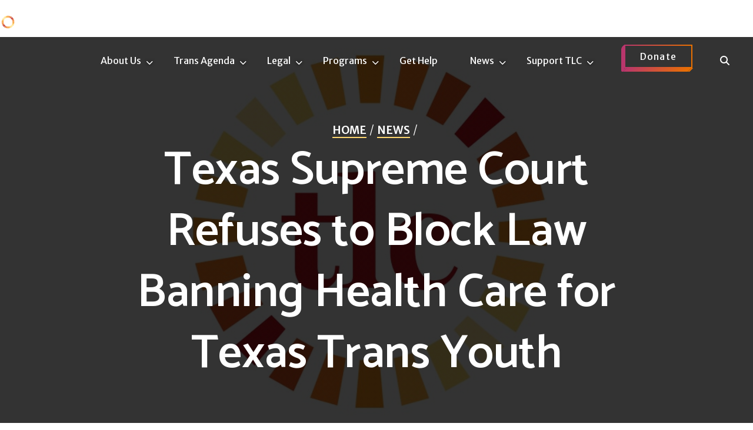

--- FILE ---
content_type: text/html; charset=UTF-8
request_url: https://transgenderlawcenter.org/texas-supreme-court-refuses-to-block-law-banning-health-care-for-texas-trans-youth/
body_size: 17677
content:
<!DOCTYPE html>
<html lang="en-US">
<head >
<meta charset="UTF-8" />
<meta name="viewport" content="width=device-width, initial-scale=1" />
<meta name='robots' content='index, follow, max-image-preview:large, max-snippet:-1, max-video-preview:-1' />

	<!-- This site is optimized with the Yoast SEO plugin v26.7 - https://yoast.com/wordpress/plugins/seo/ -->
	<title>Texas Supreme Court Refuses to Block Law Banning Health Care for Texas Trans Youth - Transgender Law Center</title>
	<link rel="canonical" href="https://transgenderlawcenter.org/texas-supreme-court-refuses-to-block-law-banning-health-care-for-texas-trans-youth/" />
	<meta property="og:locale" content="en_US" />
	<meta property="og:type" content="article" />
	<meta property="og:title" content="Texas Supreme Court Refuses to Block Law Banning Health Care for Texas Trans Youth - Transgender Law Center" />
	<meta property="og:description" content="For Immediate Release June 28, 2024 Contact: K Richardson, Communications Manager, k@transgenderlawcenter.org Austin, TX The Texas Supreme Court today reversed a lower court ruling blocking enforcement of Senate Bill 14, permitting the anti-transgender law to remain in effect. The law allows the State of Texas into decisions that properly lie with parents and their minor [&hellip;]" />
	<meta property="og:url" content="https://transgenderlawcenter.org/texas-supreme-court-refuses-to-block-law-banning-health-care-for-texas-trans-youth/" />
	<meta property="og:site_name" content="Transgender Law Center" />
	<meta property="article:published_time" content="2024-06-28T15:53:20+00:00" />
	<meta property="article:modified_time" content="2024-07-10T15:21:39+00:00" />
	<meta property="og:image" content="https://transgenderlawcenter.org/wp-content/uploads/2019/08/tlc-blog-avatar.jpg" />
	<meta property="og:image:width" content="1080" />
	<meta property="og:image:height" content="579" />
	<meta property="og:image:type" content="image/jpeg" />
	<meta name="author" content="K Richardson" />
	<meta name="twitter:card" content="summary_large_image" />
	<meta name="twitter:label1" content="Written by" />
	<meta name="twitter:data1" content="K Richardson" />
	<meta name="twitter:label2" content="Est. reading time" />
	<meta name="twitter:data2" content="5 minutes" />
	<script type="application/ld+json" class="yoast-schema-graph">{"@context":"https://schema.org","@graph":[{"@type":"Article","@id":"https://transgenderlawcenter.org/texas-supreme-court-refuses-to-block-law-banning-health-care-for-texas-trans-youth/#article","isPartOf":{"@id":"https://transgenderlawcenter.org/texas-supreme-court-refuses-to-block-law-banning-health-care-for-texas-trans-youth/"},"author":{"name":"K Richardson","@id":"https://transgenderlawcenter.org/#/schema/person/9b4f39851c9e6f96309b3ba7f1381295"},"headline":"Texas Supreme Court Refuses to Block Law Banning Health Care for Texas Trans Youth","datePublished":"2024-06-28T15:53:20+00:00","dateModified":"2024-07-10T15:21:39+00:00","mainEntityOfPage":{"@id":"https://transgenderlawcenter.org/texas-supreme-court-refuses-to-block-law-banning-health-care-for-texas-trans-youth/"},"wordCount":923,"commentCount":0,"publisher":{"@id":"https://transgenderlawcenter.org/#organization"},"image":{"@id":"https://transgenderlawcenter.org/texas-supreme-court-refuses-to-block-law-banning-health-care-for-texas-trans-youth/#primaryimage"},"thumbnailUrl":"https://transgenderlawcenter.org/wp-content/uploads/2019/08/tlc-blog-avatar.jpg","articleSection":["Cases","Featured","Health","Legal","Policy","Press Releases","Youth"],"inLanguage":"en-US","potentialAction":[{"@type":"CommentAction","name":"Comment","target":["https://transgenderlawcenter.org/texas-supreme-court-refuses-to-block-law-banning-health-care-for-texas-trans-youth/#respond"]}]},{"@type":"WebPage","@id":"https://transgenderlawcenter.org/texas-supreme-court-refuses-to-block-law-banning-health-care-for-texas-trans-youth/","url":"https://transgenderlawcenter.org/texas-supreme-court-refuses-to-block-law-banning-health-care-for-texas-trans-youth/","name":"Texas Supreme Court Refuses to Block Law Banning Health Care for Texas Trans Youth - Transgender Law Center","isPartOf":{"@id":"https://transgenderlawcenter.org/#website"},"primaryImageOfPage":{"@id":"https://transgenderlawcenter.org/texas-supreme-court-refuses-to-block-law-banning-health-care-for-texas-trans-youth/#primaryimage"},"image":{"@id":"https://transgenderlawcenter.org/texas-supreme-court-refuses-to-block-law-banning-health-care-for-texas-trans-youth/#primaryimage"},"thumbnailUrl":"https://transgenderlawcenter.org/wp-content/uploads/2019/08/tlc-blog-avatar.jpg","datePublished":"2024-06-28T15:53:20+00:00","dateModified":"2024-07-10T15:21:39+00:00","breadcrumb":{"@id":"https://transgenderlawcenter.org/texas-supreme-court-refuses-to-block-law-banning-health-care-for-texas-trans-youth/#breadcrumb"},"inLanguage":"en-US","potentialAction":[{"@type":"ReadAction","target":["https://transgenderlawcenter.org/texas-supreme-court-refuses-to-block-law-banning-health-care-for-texas-trans-youth/"]}]},{"@type":"ImageObject","inLanguage":"en-US","@id":"https://transgenderlawcenter.org/texas-supreme-court-refuses-to-block-law-banning-health-care-for-texas-trans-youth/#primaryimage","url":"https://transgenderlawcenter.org/wp-content/uploads/2019/08/tlc-blog-avatar.jpg","contentUrl":"https://transgenderlawcenter.org/wp-content/uploads/2019/08/tlc-blog-avatar.jpg","width":1080,"height":579,"caption":"TLC logo"},{"@type":"BreadcrumbList","@id":"https://transgenderlawcenter.org/texas-supreme-court-refuses-to-block-law-banning-health-care-for-texas-trans-youth/#breadcrumb","itemListElement":[{"@type":"ListItem","position":1,"name":"Home","item":"https://transgenderlawcenter.org/"},{"@type":"ListItem","position":2,"name":"News","item":"https://transgenderlawcenter.org/blog/"},{"@type":"ListItem","position":3,"name":"Texas Supreme Court Refuses to Block Law Banning Health Care for Texas Trans Youth"}]},{"@type":"WebSite","@id":"https://transgenderlawcenter.org/#website","url":"https://transgenderlawcenter.org/","name":"Transgender Law Center","description":"Making Authentic Lives Possible","publisher":{"@id":"https://transgenderlawcenter.org/#organization"},"potentialAction":[{"@type":"SearchAction","target":{"@type":"EntryPoint","urlTemplate":"https://transgenderlawcenter.org/?s={search_term_string}"},"query-input":{"@type":"PropertyValueSpecification","valueRequired":true,"valueName":"search_term_string"}}],"inLanguage":"en-US"},{"@type":"Organization","@id":"https://transgenderlawcenter.org/#organization","name":"Transgender Law Center","url":"https://transgenderlawcenter.org/","logo":{"@type":"ImageObject","inLanguage":"en-US","@id":"https://transgenderlawcenter.org/#/schema/logo/image/","url":"https://transgenderlawcenter.org/wp-content/uploads/2022/12/logo.png","contentUrl":"https://transgenderlawcenter.org/wp-content/uploads/2022/12/logo.png","width":320,"height":80,"caption":"Transgender Law Center"},"image":{"@id":"https://transgenderlawcenter.org/#/schema/logo/image/"}},{"@type":"Person","@id":"https://transgenderlawcenter.org/#/schema/person/9b4f39851c9e6f96309b3ba7f1381295","name":"K Richardson","url":"https://transgenderlawcenter.org/author/krichardson/"}]}</script>
	<!-- / Yoast SEO plugin. -->


<link rel='dns-prefetch' href='//www.googletagmanager.com' />
<link rel='dns-prefetch' href='//fonts.googleapis.com' />
<link rel="alternate" type="application/rss+xml" title="Transgender Law Center &raquo; Feed" href="https://transgenderlawcenter.org/feed/" />
<link rel="alternate" type="application/rss+xml" title="Transgender Law Center &raquo; Comments Feed" href="https://transgenderlawcenter.org/comments/feed/" />
<link rel="alternate" type="application/rss+xml" title="Transgender Law Center &raquo; Texas Supreme Court Refuses to Block Law Banning Health Care for Texas Trans Youth Comments Feed" href="https://transgenderlawcenter.org/texas-supreme-court-refuses-to-block-law-banning-health-care-for-texas-trans-youth/feed/" />
<link rel="alternate" title="oEmbed (JSON)" type="application/json+oembed" href="https://transgenderlawcenter.org/wp-json/oembed/1.0/embed?url=https%3A%2F%2Ftransgenderlawcenter.org%2Ftexas-supreme-court-refuses-to-block-law-banning-health-care-for-texas-trans-youth%2F" />
<link rel="alternate" title="oEmbed (XML)" type="text/xml+oembed" href="https://transgenderlawcenter.org/wp-json/oembed/1.0/embed?url=https%3A%2F%2Ftransgenderlawcenter.org%2Ftexas-supreme-court-refuses-to-block-law-banning-health-care-for-texas-trans-youth%2F&#038;format=xml" />
<style id='wp-img-auto-sizes-contain-inline-css'>
img:is([sizes=auto i],[sizes^="auto," i]){contain-intrinsic-size:3000px 1500px}
/*# sourceURL=wp-img-auto-sizes-contain-inline-css */
</style>
<link rel='stylesheet' id='transgender-law-center-2022-css' href='https://transgenderlawcenter.org/wp-content/themes/bhm-tlc-pro/style.css?ver=1.2.0' media='all' />
<style id='wp-emoji-styles-inline-css'>

	img.wp-smiley, img.emoji {
		display: inline !important;
		border: none !important;
		box-shadow: none !important;
		height: 1em !important;
		width: 1em !important;
		margin: 0 0.07em !important;
		vertical-align: -0.1em !important;
		background: none !important;
		padding: 0 !important;
	}
/*# sourceURL=wp-emoji-styles-inline-css */
</style>
<link rel='stylesheet' id='wp-block-library-css' href='https://transgenderlawcenter.org/wp-includes/css/dist/block-library/style.min.css?ver=6.9' media='all' />
<style id='global-styles-inline-css'>
:root{--wp--preset--aspect-ratio--square: 1;--wp--preset--aspect-ratio--4-3: 4/3;--wp--preset--aspect-ratio--3-4: 3/4;--wp--preset--aspect-ratio--3-2: 3/2;--wp--preset--aspect-ratio--2-3: 2/3;--wp--preset--aspect-ratio--16-9: 16/9;--wp--preset--aspect-ratio--9-16: 9/16;--wp--preset--color--black: #000000;--wp--preset--color--cyan-bluish-gray: #abb8c3;--wp--preset--color--white: #ffffff;--wp--preset--color--pale-pink: #f78da7;--wp--preset--color--vivid-red: #cf2e2e;--wp--preset--color--luminous-vivid-orange: #ff6900;--wp--preset--color--luminous-vivid-amber: #fcb900;--wp--preset--color--light-green-cyan: #7bdcb5;--wp--preset--color--vivid-green-cyan: #00d084;--wp--preset--color--pale-cyan-blue: #8ed1fc;--wp--preset--color--vivid-cyan-blue: #0693e3;--wp--preset--color--vivid-purple: #9b51e0;--wp--preset--color--theme-primary: #a41f18;--wp--preset--color--theme-secondary: #ea7100;--wp--preset--color--theme-secondary-accent: #fdd670;--wp--preset--color--theme-third-accent: #b9366c;--wp--preset--color--theme-medium-purple-accent: #341422;--wp--preset--color--theme-fourth-accent: #210b15;--wp--preset--color--theme-fifth-accent: #1a1a1a;--wp--preset--color--theme-sixth-accent: #ffffff;--wp--preset--color--theme-seventh-accent: #a27b52;--wp--preset--color--theme-eigth-accent: #2c4839;--wp--preset--color--theme-ninth-accent: #a8d4d6;--wp--preset--gradient--vivid-cyan-blue-to-vivid-purple: linear-gradient(135deg,rgb(6,147,227) 0%,rgb(155,81,224) 100%);--wp--preset--gradient--light-green-cyan-to-vivid-green-cyan: linear-gradient(135deg,rgb(122,220,180) 0%,rgb(0,208,130) 100%);--wp--preset--gradient--luminous-vivid-amber-to-luminous-vivid-orange: linear-gradient(135deg,rgb(252,185,0) 0%,rgb(255,105,0) 100%);--wp--preset--gradient--luminous-vivid-orange-to-vivid-red: linear-gradient(135deg,rgb(255,105,0) 0%,rgb(207,46,46) 100%);--wp--preset--gradient--very-light-gray-to-cyan-bluish-gray: linear-gradient(135deg,rgb(238,238,238) 0%,rgb(169,184,195) 100%);--wp--preset--gradient--cool-to-warm-spectrum: linear-gradient(135deg,rgb(74,234,220) 0%,rgb(151,120,209) 20%,rgb(207,42,186) 40%,rgb(238,44,130) 60%,rgb(251,105,98) 80%,rgb(254,248,76) 100%);--wp--preset--gradient--blush-light-purple: linear-gradient(135deg,rgb(255,206,236) 0%,rgb(152,150,240) 100%);--wp--preset--gradient--blush-bordeaux: linear-gradient(135deg,rgb(254,205,165) 0%,rgb(254,45,45) 50%,rgb(107,0,62) 100%);--wp--preset--gradient--luminous-dusk: linear-gradient(135deg,rgb(255,203,112) 0%,rgb(199,81,192) 50%,rgb(65,88,208) 100%);--wp--preset--gradient--pale-ocean: linear-gradient(135deg,rgb(255,245,203) 0%,rgb(182,227,212) 50%,rgb(51,167,181) 100%);--wp--preset--gradient--electric-grass: linear-gradient(135deg,rgb(202,248,128) 0%,rgb(113,206,126) 100%);--wp--preset--gradient--midnight: linear-gradient(135deg,rgb(2,3,129) 0%,rgb(40,116,252) 100%);--wp--preset--font-size--small: 16px;--wp--preset--font-size--medium: 20px;--wp--preset--font-size--large: 22px;--wp--preset--font-size--x-large: 42px;--wp--preset--font-size--normal: 18px;--wp--preset--font-size--larger: 26px;--wp--preset--font-size--largest: 32px;--wp--preset--spacing--20: 0.44rem;--wp--preset--spacing--30: 0.67rem;--wp--preset--spacing--40: 1rem;--wp--preset--spacing--50: 1.5rem;--wp--preset--spacing--60: 2.25rem;--wp--preset--spacing--70: 3.38rem;--wp--preset--spacing--80: 5.06rem;--wp--preset--shadow--natural: 6px 6px 9px rgba(0, 0, 0, 0.2);--wp--preset--shadow--deep: 12px 12px 50px rgba(0, 0, 0, 0.4);--wp--preset--shadow--sharp: 6px 6px 0px rgba(0, 0, 0, 0.2);--wp--preset--shadow--outlined: 6px 6px 0px -3px rgb(255, 255, 255), 6px 6px rgb(0, 0, 0);--wp--preset--shadow--crisp: 6px 6px 0px rgb(0, 0, 0);}:where(.is-layout-flex){gap: 0.5em;}:where(.is-layout-grid){gap: 0.5em;}body .is-layout-flex{display: flex;}.is-layout-flex{flex-wrap: wrap;align-items: center;}.is-layout-flex > :is(*, div){margin: 0;}body .is-layout-grid{display: grid;}.is-layout-grid > :is(*, div){margin: 0;}:where(.wp-block-columns.is-layout-flex){gap: 2em;}:where(.wp-block-columns.is-layout-grid){gap: 2em;}:where(.wp-block-post-template.is-layout-flex){gap: 1.25em;}:where(.wp-block-post-template.is-layout-grid){gap: 1.25em;}.has-black-color{color: var(--wp--preset--color--black) !important;}.has-cyan-bluish-gray-color{color: var(--wp--preset--color--cyan-bluish-gray) !important;}.has-white-color{color: var(--wp--preset--color--white) !important;}.has-pale-pink-color{color: var(--wp--preset--color--pale-pink) !important;}.has-vivid-red-color{color: var(--wp--preset--color--vivid-red) !important;}.has-luminous-vivid-orange-color{color: var(--wp--preset--color--luminous-vivid-orange) !important;}.has-luminous-vivid-amber-color{color: var(--wp--preset--color--luminous-vivid-amber) !important;}.has-light-green-cyan-color{color: var(--wp--preset--color--light-green-cyan) !important;}.has-vivid-green-cyan-color{color: var(--wp--preset--color--vivid-green-cyan) !important;}.has-pale-cyan-blue-color{color: var(--wp--preset--color--pale-cyan-blue) !important;}.has-vivid-cyan-blue-color{color: var(--wp--preset--color--vivid-cyan-blue) !important;}.has-vivid-purple-color{color: var(--wp--preset--color--vivid-purple) !important;}.has-black-background-color{background-color: var(--wp--preset--color--black) !important;}.has-cyan-bluish-gray-background-color{background-color: var(--wp--preset--color--cyan-bluish-gray) !important;}.has-white-background-color{background-color: var(--wp--preset--color--white) !important;}.has-pale-pink-background-color{background-color: var(--wp--preset--color--pale-pink) !important;}.has-vivid-red-background-color{background-color: var(--wp--preset--color--vivid-red) !important;}.has-luminous-vivid-orange-background-color{background-color: var(--wp--preset--color--luminous-vivid-orange) !important;}.has-luminous-vivid-amber-background-color{background-color: var(--wp--preset--color--luminous-vivid-amber) !important;}.has-light-green-cyan-background-color{background-color: var(--wp--preset--color--light-green-cyan) !important;}.has-vivid-green-cyan-background-color{background-color: var(--wp--preset--color--vivid-green-cyan) !important;}.has-pale-cyan-blue-background-color{background-color: var(--wp--preset--color--pale-cyan-blue) !important;}.has-vivid-cyan-blue-background-color{background-color: var(--wp--preset--color--vivid-cyan-blue) !important;}.has-vivid-purple-background-color{background-color: var(--wp--preset--color--vivid-purple) !important;}.has-black-border-color{border-color: var(--wp--preset--color--black) !important;}.has-cyan-bluish-gray-border-color{border-color: var(--wp--preset--color--cyan-bluish-gray) !important;}.has-white-border-color{border-color: var(--wp--preset--color--white) !important;}.has-pale-pink-border-color{border-color: var(--wp--preset--color--pale-pink) !important;}.has-vivid-red-border-color{border-color: var(--wp--preset--color--vivid-red) !important;}.has-luminous-vivid-orange-border-color{border-color: var(--wp--preset--color--luminous-vivid-orange) !important;}.has-luminous-vivid-amber-border-color{border-color: var(--wp--preset--color--luminous-vivid-amber) !important;}.has-light-green-cyan-border-color{border-color: var(--wp--preset--color--light-green-cyan) !important;}.has-vivid-green-cyan-border-color{border-color: var(--wp--preset--color--vivid-green-cyan) !important;}.has-pale-cyan-blue-border-color{border-color: var(--wp--preset--color--pale-cyan-blue) !important;}.has-vivid-cyan-blue-border-color{border-color: var(--wp--preset--color--vivid-cyan-blue) !important;}.has-vivid-purple-border-color{border-color: var(--wp--preset--color--vivid-purple) !important;}.has-vivid-cyan-blue-to-vivid-purple-gradient-background{background: var(--wp--preset--gradient--vivid-cyan-blue-to-vivid-purple) !important;}.has-light-green-cyan-to-vivid-green-cyan-gradient-background{background: var(--wp--preset--gradient--light-green-cyan-to-vivid-green-cyan) !important;}.has-luminous-vivid-amber-to-luminous-vivid-orange-gradient-background{background: var(--wp--preset--gradient--luminous-vivid-amber-to-luminous-vivid-orange) !important;}.has-luminous-vivid-orange-to-vivid-red-gradient-background{background: var(--wp--preset--gradient--luminous-vivid-orange-to-vivid-red) !important;}.has-very-light-gray-to-cyan-bluish-gray-gradient-background{background: var(--wp--preset--gradient--very-light-gray-to-cyan-bluish-gray) !important;}.has-cool-to-warm-spectrum-gradient-background{background: var(--wp--preset--gradient--cool-to-warm-spectrum) !important;}.has-blush-light-purple-gradient-background{background: var(--wp--preset--gradient--blush-light-purple) !important;}.has-blush-bordeaux-gradient-background{background: var(--wp--preset--gradient--blush-bordeaux) !important;}.has-luminous-dusk-gradient-background{background: var(--wp--preset--gradient--luminous-dusk) !important;}.has-pale-ocean-gradient-background{background: var(--wp--preset--gradient--pale-ocean) !important;}.has-electric-grass-gradient-background{background: var(--wp--preset--gradient--electric-grass) !important;}.has-midnight-gradient-background{background: var(--wp--preset--gradient--midnight) !important;}.has-small-font-size{font-size: var(--wp--preset--font-size--small) !important;}.has-medium-font-size{font-size: var(--wp--preset--font-size--medium) !important;}.has-large-font-size{font-size: var(--wp--preset--font-size--large) !important;}.has-x-large-font-size{font-size: var(--wp--preset--font-size--x-large) !important;}
/*# sourceURL=global-styles-inline-css */
</style>

<style id='classic-theme-styles-inline-css'>
/*! This file is auto-generated */
.wp-block-button__link{color:#fff;background-color:#32373c;border-radius:9999px;box-shadow:none;text-decoration:none;padding:calc(.667em + 2px) calc(1.333em + 2px);font-size:1.125em}.wp-block-file__button{background:#32373c;color:#fff;text-decoration:none}
/*# sourceURL=/wp-includes/css/classic-themes.min.css */
</style>
<link rel='stylesheet' id='wp-components-css' href='https://transgenderlawcenter.org/wp-includes/css/dist/components/style.min.css?ver=6.9' media='all' />
<link rel='stylesheet' id='wp-preferences-css' href='https://transgenderlawcenter.org/wp-includes/css/dist/preferences/style.min.css?ver=6.9' media='all' />
<link rel='stylesheet' id='wp-block-editor-css' href='https://transgenderlawcenter.org/wp-includes/css/dist/block-editor/style.min.css?ver=6.9' media='all' />
<link rel='stylesheet' id='popup-maker-block-library-style-css' href='https://transgenderlawcenter.org/wp-content/plugins/popup-maker/dist/packages/block-library-style.css?ver=dbea705cfafe089d65f1' media='all' />
<link rel='stylesheet' id='mediaelement-css' href='https://transgenderlawcenter.org/wp-includes/js/mediaelement/mediaelementplayer-legacy.min.css?ver=4.2.17' media='all' />
<link rel='stylesheet' id='wp-mediaelement-css' href='https://transgenderlawcenter.org/wp-includes/js/mediaelement/wp-mediaelement.min.css?ver=6.9' media='all' />
<link rel='stylesheet' id='view_editor_gutenberg_frontend_assets-css' href='https://transgenderlawcenter.org/wp-content/plugins/wp-views/public/css/views-frontend.css?ver=3.6.21' media='all' />
<style id='view_editor_gutenberg_frontend_assets-inline-css'>
.wpv-sort-list-dropdown.wpv-sort-list-dropdown-style-default > span.wpv-sort-list,.wpv-sort-list-dropdown.wpv-sort-list-dropdown-style-default .wpv-sort-list-item {border-color: #cdcdcd;}.wpv-sort-list-dropdown.wpv-sort-list-dropdown-style-default .wpv-sort-list-item a {color: #444;background-color: #fff;}.wpv-sort-list-dropdown.wpv-sort-list-dropdown-style-default a:hover,.wpv-sort-list-dropdown.wpv-sort-list-dropdown-style-default a:focus {color: #000;background-color: #eee;}.wpv-sort-list-dropdown.wpv-sort-list-dropdown-style-default .wpv-sort-list-item.wpv-sort-list-current a {color: #000;background-color: #eee;}
.wpv-sort-list-dropdown.wpv-sort-list-dropdown-style-default > span.wpv-sort-list,.wpv-sort-list-dropdown.wpv-sort-list-dropdown-style-default .wpv-sort-list-item {border-color: #cdcdcd;}.wpv-sort-list-dropdown.wpv-sort-list-dropdown-style-default .wpv-sort-list-item a {color: #444;background-color: #fff;}.wpv-sort-list-dropdown.wpv-sort-list-dropdown-style-default a:hover,.wpv-sort-list-dropdown.wpv-sort-list-dropdown-style-default a:focus {color: #000;background-color: #eee;}.wpv-sort-list-dropdown.wpv-sort-list-dropdown-style-default .wpv-sort-list-item.wpv-sort-list-current a {color: #000;background-color: #eee;}.wpv-sort-list-dropdown.wpv-sort-list-dropdown-style-grey > span.wpv-sort-list,.wpv-sort-list-dropdown.wpv-sort-list-dropdown-style-grey .wpv-sort-list-item {border-color: #cdcdcd;}.wpv-sort-list-dropdown.wpv-sort-list-dropdown-style-grey .wpv-sort-list-item a {color: #444;background-color: #eeeeee;}.wpv-sort-list-dropdown.wpv-sort-list-dropdown-style-grey a:hover,.wpv-sort-list-dropdown.wpv-sort-list-dropdown-style-grey a:focus {color: #000;background-color: #e5e5e5;}.wpv-sort-list-dropdown.wpv-sort-list-dropdown-style-grey .wpv-sort-list-item.wpv-sort-list-current a {color: #000;background-color: #e5e5e5;}
.wpv-sort-list-dropdown.wpv-sort-list-dropdown-style-default > span.wpv-sort-list,.wpv-sort-list-dropdown.wpv-sort-list-dropdown-style-default .wpv-sort-list-item {border-color: #cdcdcd;}.wpv-sort-list-dropdown.wpv-sort-list-dropdown-style-default .wpv-sort-list-item a {color: #444;background-color: #fff;}.wpv-sort-list-dropdown.wpv-sort-list-dropdown-style-default a:hover,.wpv-sort-list-dropdown.wpv-sort-list-dropdown-style-default a:focus {color: #000;background-color: #eee;}.wpv-sort-list-dropdown.wpv-sort-list-dropdown-style-default .wpv-sort-list-item.wpv-sort-list-current a {color: #000;background-color: #eee;}.wpv-sort-list-dropdown.wpv-sort-list-dropdown-style-grey > span.wpv-sort-list,.wpv-sort-list-dropdown.wpv-sort-list-dropdown-style-grey .wpv-sort-list-item {border-color: #cdcdcd;}.wpv-sort-list-dropdown.wpv-sort-list-dropdown-style-grey .wpv-sort-list-item a {color: #444;background-color: #eeeeee;}.wpv-sort-list-dropdown.wpv-sort-list-dropdown-style-grey a:hover,.wpv-sort-list-dropdown.wpv-sort-list-dropdown-style-grey a:focus {color: #000;background-color: #e5e5e5;}.wpv-sort-list-dropdown.wpv-sort-list-dropdown-style-grey .wpv-sort-list-item.wpv-sort-list-current a {color: #000;background-color: #e5e5e5;}.wpv-sort-list-dropdown.wpv-sort-list-dropdown-style-blue > span.wpv-sort-list,.wpv-sort-list-dropdown.wpv-sort-list-dropdown-style-blue .wpv-sort-list-item {border-color: #0099cc;}.wpv-sort-list-dropdown.wpv-sort-list-dropdown-style-blue .wpv-sort-list-item a {color: #444;background-color: #cbddeb;}.wpv-sort-list-dropdown.wpv-sort-list-dropdown-style-blue a:hover,.wpv-sort-list-dropdown.wpv-sort-list-dropdown-style-blue a:focus {color: #000;background-color: #95bedd;}.wpv-sort-list-dropdown.wpv-sort-list-dropdown-style-blue .wpv-sort-list-item.wpv-sort-list-current a {color: #000;background-color: #95bedd;}
/*# sourceURL=view_editor_gutenberg_frontend_assets-inline-css */
</style>
<link rel='stylesheet' id='srtf-blocks-editor-css-css' href='https://transgenderlawcenter.org/wp-content/plugins/screen-reader-text-format/dist/main.css?ver=0.2' media='all' />
<link rel='stylesheet' id='video_popup_main_style-css' href='https://transgenderlawcenter.org/wp-content/plugins/video-popup/assets/css/videoPopup.css?ver=2.0.3' media='all' />
<link rel='stylesheet' id='transgender-law-center-2022-fonts-css' href='//fonts.googleapis.com/css?family=Catamaran%3A400%2C600%2C700%7CMerriweather+Sans%3A300%2C400%2C600%2C700&#038;display=swap&#038;ver=1.2.0' media='all' />
<link rel='stylesheet' id='transgender-law-center-2022-icons-css' href='https://transgenderlawcenter.org/wp-content/themes/bhm-tlc-pro/lib/css/ionicons.min.css?ver=1.2.0' media='all' />
<link rel='stylesheet' id='transgender-law-center-2022-gutenberg-css' href='https://transgenderlawcenter.org/wp-content/themes/bhm-tlc-pro/lib/gutenberg/front-end.css?ver=1.2.0' media='all' />
<style id='transgender-law-center-2022-gutenberg-inline-css'>
.gb-block-post-grid .gb-block-post-grid-byline a:focus,
.gb-block-post-grid .gb-block-post-grid-byline a:hover,
.gb-block-post-grid header .gb-block-post-grid-title a:focus,
.gb-block-post-grid header .gb-block-post-grid-title a:hover {
	color: #a41f18;
}

.site-container .gb-block-post-grid a.gb-block-post-grid-more-link:focus,
.site-container .gb-block-post-grid a.gb-block-post-grid-more-link:hover,
.site-container figure.is-style-caption-overlay.wp-block-image,
.site-container .is-style-caption-overlay.wp-block-image figcaption,
.site-container .is-style-caption-overlay figure:not(.is-style-caption-overlay),
.site-container .wp-block-pullquote.is-style-solid-color {
	background-color: #a41f18;
}

.site-container .gb-block-post-grid a.gb-block-post-grid-more-link:focus,
.site-container .gb-block-post-grid a.gb-block-post-grid-more-link:hover,
.site-container .is-style-caption-overlay.wp-block-image figcaption,
.site-container .is-style-caption-overlay.wp-block-image figcaption a,
.site-container .wp-block-pullquote.is-style-solid-color {
	color: #ffffff;
}

.has-theme-primary-background-color,
.has-theme-primary-background-color.wp-block-button__link:focus,
.has-theme-primary-background-color.wp-block-button__link:hover,
.has-theme-primary-background-color.wp-block-button__link:visited,
.has-theme-primary-background-color.wp-block-pullquote.is-style-solid-color {
	color: #ffffff;
}

.has-theme-secondary-background-color,
.has-theme-secondary-background-color.wp-block-button__link:focus,
.has-theme-secondary-background-color.wp-block-button__link:hover,
.has-theme-secondary-background-color.wp-block-button__link:visited,
.has-theme-secondary-background-color.wp-block-pullquote.is-style-solid-color,
.is-style-overlay .has-post-thumbnail .gb-block-post-grid-title,
.is-style-overlay .has-post-thumbnail .gb-block-post-grid-title a,
.is-style-overlay .has-post-thumbnail .gb-block-post-grid-title a:focus,
.is-style-overlay .has-post-thumbnail .gb-block-post-grid-title a:hover {
	color: #222222;
}

a.wp-block-button__link.has-theme-secondary-background-color {
	outline: 5px solid #ea7100;
}

a.wp-block-button__link.has-theme-ninth-accent-background-color {
	outline: 5px solid #a8d4d6;
}

a.wp-block-button__link.has-theme-secondary-accent-background-color {
	outline: 5px solid #fdd670;
}

a.wp-block-button__link.has-theme-third-accent-background-color {
	outline: 5px solid #b9366c;
}

a.wp-block-button__link.has-theme-eigth-accent-background-color {
	outline: 5px solid #2c4839;
}

a.wp-block-button__link.has-theme-seventh-accent-background-color {
	outline: 5px solid #a27b52;
}



		.site-container .has-small-font-size {
			font-size: 16px;
		}		.site-container .has-normal-font-size {
			font-size: 18px;
		}		.site-container .has-large-font-size {
			font-size: 22px;
		}		.site-container .has-larger-font-size {
			font-size: 26px;
		}		.site-container .has-largest-font-size {
			font-size: 32px;
		}		.site-container .has-theme-primary-color,
		.site-container .wp-block-button .wp-block-button__link.has-theme-primary-color,
		.site-container .wp-block-button.is-style-outline .wp-block-button__link.has-theme-primary-color {
			color: #a41f18;
		}

		.site-container .has-theme-primary-background-color,
		.site-container .wp-block-button .wp-block-button__link.has-theme-primary-background-color,
		.site-container .wp-block-pullquote.is-style-solid-color.has-theme-primary-background-color {
			background-color: #a41f18;
		}		.site-container .has-theme-secondary-color,
		.site-container .wp-block-button .wp-block-button__link.has-theme-secondary-color,
		.site-container .wp-block-button.is-style-outline .wp-block-button__link.has-theme-secondary-color {
			color: #ea7100;
		}

		.site-container .has-theme-secondary-background-color,
		.site-container .wp-block-button .wp-block-button__link.has-theme-secondary-background-color,
		.site-container .wp-block-pullquote.is-style-solid-color.has-theme-secondary-background-color {
			background-color: #ea7100;
		}		.site-container .has-theme-secondary-accent-color,
		.site-container .wp-block-button .wp-block-button__link.has-theme-secondary-accent-color,
		.site-container .wp-block-button.is-style-outline .wp-block-button__link.has-theme-secondary-accent-color {
			color: #fdd670;
		}

		.site-container .has-theme-secondary-accent-background-color,
		.site-container .wp-block-button .wp-block-button__link.has-theme-secondary-accent-background-color,
		.site-container .wp-block-pullquote.is-style-solid-color.has-theme-secondary-accent-background-color {
			background-color: #fdd670;
		}		.site-container .has-theme-third-accent-color,
		.site-container .wp-block-button .wp-block-button__link.has-theme-third-accent-color,
		.site-container .wp-block-button.is-style-outline .wp-block-button__link.has-theme-third-accent-color {
			color: #b9366c;
		}

		.site-container .has-theme-third-accent-background-color,
		.site-container .wp-block-button .wp-block-button__link.has-theme-third-accent-background-color,
		.site-container .wp-block-pullquote.is-style-solid-color.has-theme-third-accent-background-color {
			background-color: #b9366c;
		}		.site-container .has-theme-medium-purple-accent-color,
		.site-container .wp-block-button .wp-block-button__link.has-theme-medium-purple-accent-color,
		.site-container .wp-block-button.is-style-outline .wp-block-button__link.has-theme-medium-purple-accent-color {
			color: #341422;
		}

		.site-container .has-theme-medium-purple-accent-background-color,
		.site-container .wp-block-button .wp-block-button__link.has-theme-medium-purple-accent-background-color,
		.site-container .wp-block-pullquote.is-style-solid-color.has-theme-medium-purple-accent-background-color {
			background-color: #341422;
		}		.site-container .has-theme-fourth-accent-color,
		.site-container .wp-block-button .wp-block-button__link.has-theme-fourth-accent-color,
		.site-container .wp-block-button.is-style-outline .wp-block-button__link.has-theme-fourth-accent-color {
			color: #210b15;
		}

		.site-container .has-theme-fourth-accent-background-color,
		.site-container .wp-block-button .wp-block-button__link.has-theme-fourth-accent-background-color,
		.site-container .wp-block-pullquote.is-style-solid-color.has-theme-fourth-accent-background-color {
			background-color: #210b15;
		}		.site-container .has-theme-fifth-accent-color,
		.site-container .wp-block-button .wp-block-button__link.has-theme-fifth-accent-color,
		.site-container .wp-block-button.is-style-outline .wp-block-button__link.has-theme-fifth-accent-color {
			color: #1a1a1a;
		}

		.site-container .has-theme-fifth-accent-background-color,
		.site-container .wp-block-button .wp-block-button__link.has-theme-fifth-accent-background-color,
		.site-container .wp-block-pullquote.is-style-solid-color.has-theme-fifth-accent-background-color {
			background-color: #1a1a1a;
		}		.site-container .has-theme-sixth-accent-color,
		.site-container .wp-block-button .wp-block-button__link.has-theme-sixth-accent-color,
		.site-container .wp-block-button.is-style-outline .wp-block-button__link.has-theme-sixth-accent-color {
			color: #ffffff;
		}

		.site-container .has-theme-sixth-accent-background-color,
		.site-container .wp-block-button .wp-block-button__link.has-theme-sixth-accent-background-color,
		.site-container .wp-block-pullquote.is-style-solid-color.has-theme-sixth-accent-background-color {
			background-color: #ffffff;
		}		.site-container .has-theme-seventh-accent-color,
		.site-container .wp-block-button .wp-block-button__link.has-theme-seventh-accent-color,
		.site-container .wp-block-button.is-style-outline .wp-block-button__link.has-theme-seventh-accent-color {
			color: #a27b52;
		}

		.site-container .has-theme-seventh-accent-background-color,
		.site-container .wp-block-button .wp-block-button__link.has-theme-seventh-accent-background-color,
		.site-container .wp-block-pullquote.is-style-solid-color.has-theme-seventh-accent-background-color {
			background-color: #a27b52;
		}		.site-container .has-theme-eigth-accent-color,
		.site-container .wp-block-button .wp-block-button__link.has-theme-eigth-accent-color,
		.site-container .wp-block-button.is-style-outline .wp-block-button__link.has-theme-eigth-accent-color {
			color: #2c4839;
		}

		.site-container .has-theme-eigth-accent-background-color,
		.site-container .wp-block-button .wp-block-button__link.has-theme-eigth-accent-background-color,
		.site-container .wp-block-pullquote.is-style-solid-color.has-theme-eigth-accent-background-color {
			background-color: #2c4839;
		}		.site-container .has-theme-ninth-accent-color,
		.site-container .wp-block-button .wp-block-button__link.has-theme-ninth-accent-color,
		.site-container .wp-block-button.is-style-outline .wp-block-button__link.has-theme-ninth-accent-color {
			color: #a8d4d6;
		}

		.site-container .has-theme-ninth-accent-background-color,
		.site-container .wp-block-button .wp-block-button__link.has-theme-ninth-accent-background-color,
		.site-container .wp-block-pullquote.is-style-solid-color.has-theme-ninth-accent-background-color {
			background-color: #a8d4d6;
		}
/*# sourceURL=transgender-law-center-2022-gutenberg-inline-css */
</style>
<link rel='stylesheet' id='genesis-overrides-css-css' href='https://transgenderlawcenter.org/wp-content/plugins/wp-views/vendor/toolset/toolset-theme-settings/res/css/themes/genesis-overrides.css?ver=1.5.5' media='screen' />
<link rel='stylesheet' id='font-awesome-470-css' href='https://transgenderlawcenter.org/wp-content/plugins/layers-heroes-assemble/assets/css/font-awesome.min.css?ver=4.7.0' media='all' />
<link rel='stylesheet' id='jquery-powertip-css' href='https://transgenderlawcenter.org/wp-content/plugins/layers-heroes-assemble/assets/css/jquery.powertip.min.css?ver=1.3.1' media='all' />
<link rel='stylesheet' id='jquery-magnific-popup-css' href='https://transgenderlawcenter.org/wp-content/plugins/layers-heroes-assemble/assets/css/magnific-popup.css?ver=1.1.0' media='all' />
<link rel='stylesheet' id='animate-css' href='https://transgenderlawcenter.org/wp-content/plugins/layers-heroes-assemble/assets/css/animate.min.css?ver=2.3.6' media='all' />
<link rel='stylesheet' id='bxslider-425-css' href='https://transgenderlawcenter.org/wp-content/plugins/layers-heroes-assemble/assets/css/jquery.bxslider.min.css?ver=4.2.15' media='all' />
<link rel='stylesheet' id='layers-heroes-assemble-css' href='https://transgenderlawcenter.org/wp-content/plugins/layers-heroes-assemble/assets/css/core.min.css?ver=2.3.6' media='all' />
<style id='kadence-blocks-global-variables-inline-css'>
:root {--global-kb-font-size-sm:clamp(0.8rem, 0.73rem + 0.217vw, 0.9rem);--global-kb-font-size-md:clamp(1.1rem, 0.995rem + 0.326vw, 1.25rem);--global-kb-font-size-lg:clamp(1.75rem, 1.576rem + 0.543vw, 2rem);--global-kb-font-size-xl:clamp(2.25rem, 1.728rem + 1.63vw, 3rem);--global-kb-font-size-xxl:clamp(2.5rem, 1.456rem + 3.26vw, 4rem);--global-kb-font-size-xxxl:clamp(2.75rem, 0.489rem + 7.065vw, 6rem);}:root {--global-palette1: #3182CE;--global-palette2: #2B6CB0;--global-palette3: #1A202C;--global-palette4: #2D3748;--global-palette5: #4A5568;--global-palette6: #718096;--global-palette7: #EDF2F7;--global-palette8: #F7FAFC;--global-palette9: #ffffff;}
/*# sourceURL=kadence-blocks-global-variables-inline-css */
</style>
<style id='block-visibility-screen-size-styles-inline-css'>
/* Large screens (desktops, 992px and up) */
@media ( min-width: 992px ) {
	.block-visibility-hide-large-screen {
		display: none !important;
	}
}

/* Medium screens (tablets, between 768px and 992px) */
@media ( min-width: 768px ) and ( max-width: 991.98px ) {
	.block-visibility-hide-medium-screen {
		display: none !important;
	}
}

/* Small screens (mobile devices, less than 768px) */
@media ( max-width: 767.98px ) {
	.block-visibility-hide-small-screen {
		display: none !important;
	}
}
/*# sourceURL=block-visibility-screen-size-styles-inline-css */
</style>
<link rel='stylesheet' id='wp-block-heading-css' href='https://transgenderlawcenter.org/wp-includes/blocks/heading/style.min.css?ver=6.9' media='all' />
<style id='wp-block-heading-inline-css'>
.is-style-xl-text, .editor-styles-wrapper .is-style-xl-text { font-size: 80px; }
.is-style-small-text, .editor-styles-wrapper .is-style-small-text { font-family: Catamaran, sans-serif; font-size: 18px; text-transform: uppercase; letter-spacing: 1px;}
/*# sourceURL=wp-block-heading-inline-css */
</style>
<link rel='stylesheet' id='wp-block-paragraph-css' href='https://transgenderlawcenter.org/wp-includes/blocks/paragraph/style.min.css?ver=6.9' media='all' />
<style id='wp-block-paragraph-inline-css'>
p.is-style-highlight-text { font-family: Catamaran, Helvetica, Arial, sans-serif; font-weight: 400; letter-spacing: -1px; line-height: 1.6; }
.is-style-capital-text, .editor-styles-wrapper .is-style-capital-text { font-family: Merriweather Sans, sans-serif; font-size: 18px; text-transform: uppercase; letter-spacing: 1px;}
/*# sourceURL=wp-block-paragraph-inline-css */
</style>
<script src="https://transgenderlawcenter.org/wp-content/plugins/wp-views/vendor/toolset/common-es/public/toolset-common-es-frontend.js?ver=175000" id="toolset-common-es-frontend-js"></script>
<script src="https://transgenderlawcenter.org/wp-includes/js/jquery/jquery.min.js?ver=3.7.1" id="jquery-core-js"></script>
<script src="https://transgenderlawcenter.org/wp-includes/js/jquery/jquery-migrate.min.js?ver=3.4.1" id="jquery-migrate-js"></script>
<script id="video_popup_main_modal-js-extra">
var theVideoPopupGeneralOptions = {"wrap_close":"false","no_cookie":"false","debug":"0"};
//# sourceURL=video_popup_main_modal-js-extra
</script>
<script src="https://transgenderlawcenter.org/wp-content/plugins/video-popup/assets/js/videoPopup.js?ver=2.0.3" id="video_popup_main_modal-js"></script>

<!-- Google tag (gtag.js) snippet added by Site Kit -->
<!-- Google Analytics snippet added by Site Kit -->
<script src="https://www.googletagmanager.com/gtag/js?id=GT-T5674D4" id="google_gtagjs-js" async></script>
<script id="google_gtagjs-js-after">
window.dataLayer = window.dataLayer || [];function gtag(){dataLayer.push(arguments);}
gtag("set","linker",{"domains":["transgenderlawcenter.org"]});
gtag("js", new Date());
gtag("set", "developer_id.dZTNiMT", true);
gtag("config", "GT-T5674D4");
//# sourceURL=google_gtagjs-js-after
</script>
<script src="https://transgenderlawcenter.org/wp-content/plugins/layers-heroes-assemble/assets/js/jquery.magnific-popup.min.js?ver=1.1.0" id="jquery-magnific-popup-js"></script>
<script src="https://transgenderlawcenter.org/wp-content/plugins/layers-heroes-assemble/assets/js/jquery.powertip.min.js?ver=1.3.1" id="jquery-powertip-js"></script>
<script src="https://transgenderlawcenter.org/wp-content/plugins/layers-heroes-assemble/assets/js/jquery.scrollTo.min.js?ver=2.1.3" id="jquery-scrollTo-js"></script>
<script src="https://transgenderlawcenter.org/wp-content/plugins/layers-heroes-assemble/assets/js/jquery.bxslider.min.js?ver=4.2.15" id="bxslider-425-js"></script>
<link rel="https://api.w.org/" href="https://transgenderlawcenter.org/wp-json/" /><link rel="alternate" title="JSON" type="application/json" href="https://transgenderlawcenter.org/wp-json/wp/v2/posts/23734" /><link rel="EditURI" type="application/rsd+xml" title="RSD" href="https://transgenderlawcenter.org/xmlrpc.php?rsd" />
<link rel='shortlink' href='https://transgenderlawcenter.org/?p=23734' />
<meta name="generator" content="Site Kit by Google 1.170.0" /><script src="https://kit.fontawesome.com/08d757a18d.js" crossorigin="anonymous"></script>
<script type="text/javascript" async src="https://pm.boostintegrated.com/gm.js?id=1028352201&z=1"></script><style>.issue-cat-criminalization a:before {
                    -webkit-mask: url(https://transgenderlawcenter.org/wp-content/uploads/2023/04/pandp.svg) no-repeat 50% 50%;
                    mask: url(https://transgenderlawcenter.org/wp-content/uploads/2023/04/pandp.svg) no-repeat 50% 50%;
                }.issue-cat-education a:before {
                    -webkit-mask: url(https://transgenderlawcenter.org/wp-content/uploads/2023/04/education.svg) no-repeat 50% 50%;
                    mask: url(https://transgenderlawcenter.org/wp-content/uploads/2023/04/education.svg) no-repeat 50% 50%;
                }.issue-cat-employment a:before {
                    -webkit-mask: url(https://transgenderlawcenter.org/wp-content/uploads/2023/04/employment.svg) no-repeat 50% 50%;
                    mask: url(https://transgenderlawcenter.org/wp-content/uploads/2023/04/employment.svg) no-repeat 50% 50%;
                }.issue-cat-family-law a:before {
                    -webkit-mask: url(https://transgenderlawcenter.org/wp-content/uploads/2023/04/family-law.svg) no-repeat 50% 50%;
                    mask: url(https://transgenderlawcenter.org/wp-content/uploads/2023/04/family-law.svg) no-repeat 50% 50%;
                }.issue-cat-health a:before {
                    -webkit-mask: url(https://transgenderlawcenter.org/wp-content/uploads/2023/04/health.svg) no-repeat 50% 50%;
                    mask: url(https://transgenderlawcenter.org/wp-content/uploads/2023/04/health.svg) no-repeat 50% 50%;
                }.issue-cat-housing a:before {
                    -webkit-mask: url(https://transgenderlawcenter.org/wp-content/uploads/2023/04/housing.svg) no-repeat 50% 50%;
                    mask: url(https://transgenderlawcenter.org/wp-content/uploads/2023/04/housing.svg) no-repeat 50% 50%;
                }.issue-cat-human-trafficking a:before {
                    -webkit-mask: url(https://transgenderlawcenter.org/wp-content/uploads/2023/04/humans.svg) no-repeat 50% 50%;
                    mask: url(https://transgenderlawcenter.org/wp-content/uploads/2023/04/humans.svg) no-repeat 50% 50%;
                }.issue-cat-identity-documents a:before {
                    -webkit-mask: url(https://transgenderlawcenter.org/wp-content/uploads/2023/04/id.svg) no-repeat 50% 50%;
                    mask: url(https://transgenderlawcenter.org/wp-content/uploads/2023/04/id.svg) no-repeat 50% 50%;
                }.issue-cat-immigration a:before {
                    -webkit-mask: url(https://transgenderlawcenter.org/wp-content/uploads/2023/04/immigration.svg) no-repeat 50% 50%;
                    mask: url(https://transgenderlawcenter.org/wp-content/uploads/2023/04/immigration.svg) no-repeat 50% 50%;
                }.issue-cat-prisons-policing a:before {
                    -webkit-mask: url(https://transgenderlawcenter.org/wp-content/uploads/2023/04/policing.svg) no-repeat 50% 50%;
                    mask: url(https://transgenderlawcenter.org/wp-content/uploads/2023/04/policing.svg) no-repeat 50% 50%;
                }.issue-cat-public-accommodations a:before {
                    -webkit-mask: url(https://transgenderlawcenter.org/wp-content/uploads/2023/04/pubacc.svg) no-repeat 50% 50%;
                    mask: url(https://transgenderlawcenter.org/wp-content/uploads/2023/04/pubacc.svg) no-repeat 50% 50%;
                }.issue-cat-youth a:before {
                    -webkit-mask: url(https://transgenderlawcenter.org/wp-content/uploads/2023/04/ta-logo.svg) no-repeat 50% 50%;
                    mask: url(https://transgenderlawcenter.org/wp-content/uploads/2023/04/ta-logo.svg) no-repeat 50% 50%;
                }</style> <script> window.addEventListener("load",function(){ var c={script:false,link:false}; function ls(s) { if(!['script','link'].includes(s)||c[s]){return;}c[s]=true; var d=document,f=d.getElementsByTagName(s)[0],j=d.createElement(s); if(s==='script'){j.async=true;j.src='https://transgenderlawcenter.org/wp-content/plugins/wp-views/vendor/toolset/blocks/public/js/frontend.js?v=1.6.17';}else{ j.rel='stylesheet';j.href='https://transgenderlawcenter.org/wp-content/plugins/wp-views/vendor/toolset/blocks/public/css/style.css?v=1.6.17';} f.parentNode.insertBefore(j, f); }; function ex(){ls('script');ls('link')} window.addEventListener("scroll", ex, {once: true}); if (('IntersectionObserver' in window) && ('IntersectionObserverEntry' in window) && ('intersectionRatio' in window.IntersectionObserverEntry.prototype)) { var i = 0, fb = document.querySelectorAll("[class^='tb-']"), o = new IntersectionObserver(es => { es.forEach(e => { o.unobserve(e.target); if (e.intersectionRatio > 0) { ex();o.disconnect();}else{ i++;if(fb.length>i){o.observe(fb[i])}} }) }); if (fb.length) { o.observe(fb[i]) } } }) </script>
	<noscript>
		<link rel="stylesheet" href="https://transgenderlawcenter.org/wp-content/plugins/wp-views/vendor/toolset/blocks/public/css/style.css">
	</noscript><noscript><style>.lazyload[data-src]{display:none !important;}</style></noscript><style>.lazyload{background-image:none !important;}.lazyload:before{background-image:none !important;}</style><link rel="icon" href="https://transgenderlawcenter.org/wp-content/uploads/2022/12/cropped-favicon-32x32.png" sizes="32x32" />
<link rel="icon" href="https://transgenderlawcenter.org/wp-content/uploads/2022/12/cropped-favicon-192x192.png" sizes="192x192" />
<link rel="apple-touch-icon" href="https://transgenderlawcenter.org/wp-content/uploads/2022/12/cropped-favicon-180x180.png" />
<meta name="msapplication-TileImage" content="https://transgenderlawcenter.org/wp-content/uploads/2022/12/cropped-favicon-270x270.png" />
</head>
<body class="wp-singular post-template-default single single-post postid-23734 single-format-standard wp-custom-logo wp-embed-responsive wp-theme-genesis wp-child-theme-bhm-tlc-pro header-full-width full-width-content genesis-breadcrumbs-hidden genesis-singular-image-hidden"><div class="site-container"><ul class="genesis-skip-link"><li><a href="#genesis-nav-primary" class="screen-reader-shortcut"> Skip to primary navigation</a></li><li><a href="#genesis-content" class="screen-reader-shortcut"> Skip to main content</a></li></ul><header class="site-header"><div class="wrap"><div class="title-area"><a href="https://transgenderlawcenter.org/" class="custom-logo-link" rel="home"><img width="320" height="80" src="[data-uri]" class="custom-logo lazyload" alt="Transgender Law Center home" decoding="async"   data-src="https://transgenderlawcenter.org/wp-content/uploads/2022/12/logo.png" data-srcset="https://transgenderlawcenter.org/wp-content/uploads/2022/12/logo.png 320w, https://transgenderlawcenter.org/wp-content/uploads/2022/12/logo-300x75.png 300w" data-sizes="auto" data-eio-rwidth="320" data-eio-rheight="80" /><noscript><img width="320" height="80" src="https://transgenderlawcenter.org/wp-content/uploads/2022/12/logo.png" class="custom-logo" alt="Transgender Law Center home" decoding="async" srcset="https://transgenderlawcenter.org/wp-content/uploads/2022/12/logo.png 320w, https://transgenderlawcenter.org/wp-content/uploads/2022/12/logo-300x75.png 300w" sizes="(max-width: 320px) 100vw, 320px" data-eio="l" /></noscript></a><p class="site-title">Transgender Law Center</p><p class="site-description">Making Authentic Lives Possible</p></div><nav class="nav-primary" aria-label="Main" id="genesis-nav-primary"><div class="wrap"><ul id="menu-main-menu" class="menu genesis-nav-menu menu-primary js-superfish"><li id="menu-item-20746" class="menu-item menu-item-type-post_type menu-item-object-page menu-item-has-children menu-item-20746"><a href="https://transgenderlawcenter.org/about/"><span >About Us</span></a>
<ul class="sub-menu">
	<li id="menu-item-20748" class="menu-item menu-item-type-post_type menu-item-object-page menu-item-20748"><a href="https://transgenderlawcenter.org/about/careers/"><span >Careers, Internships and Volunteer Opportunities</span></a></li>
	<li id="menu-item-22602" class="menu-item menu-item-type-post_type menu-item-object-page menu-item-22602"><a href="https://transgenderlawcenter.org/annual-reports/"><span >Annual Reports</span></a></li>
	<li id="menu-item-21618" class="menu-item menu-item-type-post_type menu-item-object-page menu-item-21618"><a href="https://transgenderlawcenter.org/about/financials/"><span >Financials</span></a></li>
	<li id="menu-item-20749" class="menu-item menu-item-type-custom menu-item-object-custom menu-item-20749"><a href="https://transgenderlawcenter.org/events/"><span >Events</span></a></li>
</ul>
</li>
<li id="menu-item-20743" class="menu-item menu-item-type-post_type menu-item-object-page menu-item-has-children menu-item-20743"><a href="https://transgenderlawcenter.org/trans-agenda-for-liberation/"><span >Trans Agenda</span></a>
<ul class="sub-menu">
	<li id="menu-item-22715" class="menu-item menu-item-type-post_type menu-item-object-page menu-item-22715"><a href="https://transgenderlawcenter.org/hate-crimes/"><span >We Keep Us Safe</span></a></li>
	<li id="menu-item-23990" class="menu-item menu-item-type-post_type menu-item-object-page menu-item-23990"><a href="https://transgenderlawcenter.org/action-for-transformation-fund/"><span >Action for Transformation Fund</span></a></li>
	<li id="menu-item-24957" class="menu-item menu-item-type-post_type menu-item-object-page menu-item-24957"><a href="https://transgenderlawcenter.org/play-to-win/"><span >Play-to-Win</span></a></li>
</ul>
</li>
<li id="menu-item-20757" class="menu-item menu-item-type-custom menu-item-object-custom menu-item-has-children menu-item-20757"><a href="https://transgenderlawcenter.org/legal-work/"><span >Legal</span></a>
<ul class="sub-menu">
	<li id="menu-item-20752" class="menu-item menu-item-type-custom menu-item-object-custom menu-item-20752"><a href="https://transgenderlawcenter.org/litigation/"><span >Impact Litigation</span></a></li>
	<li id="menu-item-21435" class="menu-item menu-item-type-post_type menu-item-object-page menu-item-21435"><a href="https://transgenderlawcenter.org/legal-services-project/"><span >Legal Services Project</span></a></li>
	<li id="menu-item-20758" class="menu-item menu-item-type-custom menu-item-object-custom menu-item-20758"><a href="https://transgenderlawcenter.org/volunteer/"><span >Attorney Solidarity Network</span></a></li>
	<li id="menu-item-21789" class="menu-item menu-item-type-post_type menu-item-object-page menu-item-21789"><a href="https://transgenderlawcenter.org/prison-mail-program/"><span >Prison Mail Program</span></a></li>
	<li id="menu-item-22614" class="menu-item menu-item-type-post_type menu-item-object-page menu-item-22614"><a href="https://transgenderlawcenter.org/border-butterflies-project/"><span >Border Butterflies Project</span></a></li>
	<li id="menu-item-20760" class="menu-item menu-item-type-custom menu-item-object-custom menu-item-20760"><a href="https://transgenderlawcenter.org/case/"><span >Cases</span></a></li>
	<li id="menu-item-20759" class="menu-item menu-item-type-post_type menu-item-object-page menu-item-20759"><a href="https://transgenderlawcenter.org/resources/"><span >Resources</span></a></li>
</ul>
</li>
<li id="menu-item-20761" class="menu-item menu-item-type-post_type menu-item-object-page menu-item-has-children menu-item-20761"><a href="https://transgenderlawcenter.org/programs/"><span >Programs</span></a>
<ul class="sub-menu">
	<li id="menu-item-20762" class="menu-item menu-item-type-custom menu-item-object-custom menu-item-20762"><a href="https://transgenderlawcenter.org/programs/positively-trans/"><span >Positively Trans (T+)</span></a></li>
	<li id="menu-item-20763" class="menu-item menu-item-type-custom menu-item-object-custom menu-item-20763"><a href="https://transgenderlawcenter.org/programs/disability-project/"><span >Disability Project</span></a></li>
	<li id="menu-item-20764" class="menu-item menu-item-type-custom menu-item-object-custom menu-item-20764"><a href="https://transgenderlawcenter.org/programs/black-trans-circles/"><span >Black Trans Circles</span></a></li>
	<li id="menu-item-20765" class="menu-item menu-item-type-custom menu-item-object-custom menu-item-20765"><a href="https://transgenderlawcenter.org/programs/truth/"><span >Gender Justice Leadership Programs</span></a></li>
	<li id="menu-item-22513" class="menu-item menu-item-type-post_type menu-item-object-page menu-item-22513"><a href="https://transgenderlawcenter.org/programs/blmp/"><span >Black LGBTQIA+ Migrant Project (BLMP)</span></a></li>
	<li id="menu-item-21697" class="menu-item menu-item-type-post_type menu-item-object-page menu-item-21697"><a href="https://transgenderlawcenter.org/regional-reports/"><span >Reports</span></a></li>
</ul>
</li>
<li id="menu-item-21897" class="menu-item menu-item-type-post_type menu-item-object-page menu-item-21897"><a href="https://transgenderlawcenter.org/get-help/"><span >Get Help</span></a></li>
<li id="menu-item-20769" class="menu-item menu-item-type-custom menu-item-object-custom menu-item-has-children menu-item-20769"><a href="https://transgenderlawcenter.org/blog/"><span >News</span></a>
<ul class="sub-menu">
	<li id="menu-item-21471" class="menu-item menu-item-type-post_type menu-item-object-page menu-item-21471"><a href="https://transgenderlawcenter.org/journalist-resources/"><span >Journalist Resources</span></a></li>
</ul>
</li>
<li id="menu-item-20770" class="menu-item menu-item-type-custom menu-item-object-custom menu-item-has-children menu-item-20770"><a href="https://transgenderlawcenter.org/support/"><span >Support TLC</span></a>
<ul class="sub-menu">
	<li id="menu-item-22618" class="menu-item menu-item-type-custom menu-item-object-custom menu-item-22618"><a href="https://transgenderlawcenter.org/donate/"><span >Donate</span></a></li>
	<li id="menu-item-22616" class="menu-item menu-item-type-post_type menu-item-object-page menu-item-22616"><a href="https://transgenderlawcenter.org/ways-to-give/"><span >Ways to Give</span></a></li>
	<li id="menu-item-22617" class="menu-item menu-item-type-post_type menu-item-object-page menu-item-22617"><a href="https://transgenderlawcenter.org/trans-liberation-circle/"><span >Trans Liberation Circle</span></a></li>
	<li id="menu-item-22619" class="menu-item menu-item-type-post_type menu-item-object-page menu-item-22619"><a href="https://transgenderlawcenter.org/volunteer/"><span >Volunteer</span></a></li>
</ul>
</li>
<li id="menu-item-20771" class="nav-donate menu-item menu-item-type-custom menu-item-object-custom menu-item-20771"><a href="https://transgenderlawcenter.org/donate/"><span >Donate</span></a></li>
<li class="menu-item"><a href="#header-search-wrap" aria-controls="header-search-wrap" aria-expanded="false" role="button" class="toggle-header-search"><span class="screen-reader-text">Show Search</span><i class="fa-solid fa-magnifying-glass"></i></a></li></ul></div></nav><div id="header-search-wrap" class="header-search-wrap"><form class="search-form" method="get" action="https://transgenderlawcenter.org/" role="search"><label class="search-form-label screen-reader-text" for="searchform-1">Search this website</label><input class="search-form-input" type="search" name="s" id="searchform-1" placeholder="Search this website"><input class="search-form-submit" type="submit" value="Search"><meta content="https://transgenderlawcenter.org/?s={s}"></form> <a href="#" role="button" aria-expanded="false" aria-controls="header-search-wrap" class="toggle-header-search close"><span class="screen-reader-text">Hide Search</span><i class="fa-solid fa-x"></i></a></div></div></header>		
		<div class="hero-title lazyload" id="hero-title" role="banner" style="background-image: linear-gradient(0deg, rgba(0, 0, 0, 0.8), rgba(0, 0, 0, 0.8));" data-back="https://transgenderlawcenter.org/wp-content/uploads/2019/08/tlc-blog-avatar.jpg" data-eio-rwidth="1080" data-eio-rheight="579">
			<div class="wrap">
			<!--  -->
				<!--<p style="color: pink;">PAGE</p>-->

				<div class="tlc-breadcrumbs"><nav aria-label="Breacrumbs"><span><span><a href="https://transgenderlawcenter.org/">Home</a></span> / <span><a href="https://transgenderlawcenter.org/blog/">News</a></span> / <span class="breadcrumb_last" aria-current="page">Texas Supreme Court Refuses to Block Law Banning Health Care for Texas Trans Youth</span></span></nav></div>

				<h1>Texas Supreme Court Refuses to Block Law Banning Health Care for Texas Trans Youth</h1>
			</div>
		</div>	
		
		<div class="site-inner"><div class="wrap"><div class="menu-safe-exit-container"><ul id="menu-safe-exit" class="menu"><li id="menu-item-19941" class="menu-item menu-item-type-custom menu-item-object-custom menu-item-19941"><a href="https://google.com">Safe Exit</a></li>
</ul></div><div class="content-sidebar-wrap"><main class="content" id="genesis-content"><article class="post-23734 post type-post status-publish format-standard has-post-thumbnail category-cases category-featured category-health category-legal category-policy category-pressreleases category-youth entry" aria-label="Texas Supreme Court Refuses to Block Law Banning Health Care for Texas Trans Youth"><header class="entry-header"><span class="tlc-featured-image"><img width="1080" height="579" src="[data-uri]" class="alignleft wp-post-image lazyload" alt="TLC logo" context="archive" decoding="async"   data-src="https://transgenderlawcenter.org/wp-content/uploads/2019/08/tlc-blog-avatar.jpg" data-srcset="https://transgenderlawcenter.org/wp-content/uploads/2019/08/tlc-blog-avatar.jpg 1080w, https://transgenderlawcenter.org/wp-content/uploads/2019/08/tlc-blog-avatar-300x161.jpg 300w, https://transgenderlawcenter.org/wp-content/uploads/2019/08/tlc-blog-avatar-768x412.jpg 768w, https://transgenderlawcenter.org/wp-content/uploads/2019/08/tlc-blog-avatar-1024x549.jpg 1024w" data-sizes="auto" data-eio-rwidth="1080" data-eio-rheight="579" /><noscript><img width="1080" height="579" src="https://transgenderlawcenter.org/wp-content/uploads/2019/08/tlc-blog-avatar.jpg" class="alignleft wp-post-image" alt="TLC logo" context="archive" decoding="async" srcset="https://transgenderlawcenter.org/wp-content/uploads/2019/08/tlc-blog-avatar.jpg 1080w, https://transgenderlawcenter.org/wp-content/uploads/2019/08/tlc-blog-avatar-300x161.jpg 300w, https://transgenderlawcenter.org/wp-content/uploads/2019/08/tlc-blog-avatar-768x412.jpg 768w, https://transgenderlawcenter.org/wp-content/uploads/2019/08/tlc-blog-avatar-1024x549.jpg 1024w" sizes="(max-width: 1080px) 100vw, 1080px" data-eio="l" /></noscript></span><p class="entry-meta"><div class="tlc-single-entry">
<span class="tlc-author"><span class="entry-author">By <a href="https://transgenderlawcenter.org/author/krichardson/" class="entry-author-link" rel="author"><span class="entry-author-name">K Richardson</span></a></span></span>
<span class="tlc-date"><span class="entry-date"><time class="entry-time"><span class="entry-time-date">June 28, 2024</span></time></span></span><span class="tlc-cats"><span class="entry-categories"><span class='sr-only'>Categories: </span><a href="https://transgenderlawcenter.org/category/cases/" rel="category tag">Cases</a>, <a href="https://transgenderlawcenter.org/category/featured/" rel="category tag">Featured</a>, <a href="https://transgenderlawcenter.org/category/health/" rel="category tag">Health</a>, <a href="https://transgenderlawcenter.org/category/legal/" rel="category tag">Legal</a>, <a href="https://transgenderlawcenter.org/category/policy/" rel="category tag">Policy</a>, <a href="https://transgenderlawcenter.org/category/pressreleases/" rel="category tag">Press Releases</a>, <a href="https://transgenderlawcenter.org/category/youth/" rel="category tag">Youth</a></span></span> 

</div>

<div class="entry-social">
<span class="sr-only">Share this article:</span><ul class="social-share"><li><a href="https://www.facebook.com/sharer/sharer.php?u=https%3A%2F%2Ftransgenderlawcenter.org%2Ftexas-supreme-court-refuses-to-block-law-banning-health-care-for-texas-trans-youth%2F" target="_blank"><i class="fa-brands fa-facebook" title="Share on Facebook"></i></a></li><li><a href="https://twitter.com/intent/tweet?url=https%3A%2F%2Ftransgenderlawcenter.org%2Ftexas-supreme-court-refuses-to-block-law-banning-health-care-for-texas-trans-youth%2F&#038;text=Check+out+this+article:+Texas+Supreme+Court+Refuses+to+Block+Law+Banning+Health+Care+for+Texas+Trans+Youth" target="_blank"><i class="fa-brands fa-twitter" title="Share on Twitter"></i></a></li><li><a href="/cdn-cgi/l/email-protection#[base64]" target="_blank"><i class="fa-regular fa-envelope" title="Share by email"></i></a></li></ul>
</div>


</p></header><div class="entry-content">
<h2 class="wp-block-heading">For Immediate Release</h2>



<p>June 28, 2024</p>



<h2 class="wp-block-heading">Contact:</h2>



<p>K Richardson, Communications Manager, <a href="/cdn-cgi/l/email-protection#4e250e3a3c2f203d292b202a2b3c222f392d2b203a2b3c60213c29"><span class="__cf_email__" data-cfemail="3d567d494f5c534e5a585359584f515c4a5e585349584f13524f5a">[email&#160;protected]</span></a></p>



<h2 class="wp-block-heading">Austin, TX </h2>



<p>The Texas Supreme Court today <a href="https://assets.aclu.org/live/uploads/2024/06/230697.pdf">reversed a lower court ruling</a> blocking enforcement of Senate Bill 14, permitting the anti-transgender law to remain in effect.</p>



<p>The law allows the State of Texas into decisions that properly lie with parents and their minor children, threatens the health and lives of Texas transgender youth, and penalizes physicians who provide the best standard of care for their transgender patients to remain in effect.</p>



<p>The court ruled against five Texas families with transgender youth, three medical providers, and two national organizational plaintiffs who filed the original challenge to SB14 in July, concluding that the law is constitutional and that the plaintiffs are powerless to challenge it.</p>



<p>“It is impossible to overstate the devastating impact of this cruel and arbitrary ruling on Texas transgender youth and the families that love and support them,” said <strong>Karen Loewy, Senior Counsel and Director of Constitutional Law Practice, Lambda Legal.</strong> “Instead of leaving medical decisions concerning minor children where they belong, with their parents and their doctors, the Court here has elected to let politicians – in blatant disregard for the overwhelming medical consensus – determine the allowed course of treatment, threatening the health and the very lives of Texas transgender youth. We will continue to fight measures like SB14. These youth and their families deserve no less.”</p>



<p>&#8220;This decision by the Texas Supreme Court allows the suffering caused by S.B. 14 to continue across the state,” said <strong>Ash Hall (they/them), policy and advocacy strategist for LGBTQIA+ rights at ACLU of Texas.</strong> “Our government shouldn&#8217;t deprive trans youth of the health care that they need to survive and thrive — while offering that exact same health care to everyone else. Texas politicians’ obsession with attacking trans kids and their families is needlessly cruel. We will not back down until our trans youth have the health care they deserve and our state is a welcoming place to all.”</p>



<p>“The court’s decision to reject safe and affirming care will have lasting impacts on all people in Texas,” said <strong>Lynly Egyes (she/her), Legal Director at Transgender Law Center. </strong>“S.B. 14 goes against trusted medical advice and is a strain on transgender youth, their families who love them, and the providers who support them. All Texans, no matter what they look like or the neighborhood they live in, should know that we will continue to work alongside our partners to fight for the rights of trans-Texans and their families.”</p>



<p>“The Texas Supreme Court got it wrong today by ruling against families, against doctors, and against Texas’s future: our kids. Every Texan, transgender or not, deserves the freedom to access the healthcare they need when they need it,” said <strong>Brian K. Bond (he/him), CEO of PFLAG National.</strong> “To transgender Texans of all ages, PFLAG has your back. We’re going to continue to fight to ensure you are safe, celebrated, affirmed and loved.”</p>



<p>“We are profoundly disappointed by the Texas Supreme Court&#8217;s decision to uphold a ban rooted in prejudice and discrimination against trans youth,” said <strong>Alex Sheldon (they/them), GLMA Executive Director.</strong> “This ruling not only endangers the lives of these vulnerable individuals but also dismisses significant medical evidence supporting their care. Today, the trans community was abandoned by the very institutions designed to protect them, and health professionals were denied their ability to to perform their duties based on the best scientific evidence available, free from political interference. This fight is far from over. We will continue to challenge unjust measures like S.B. 14 and to defend the rights of all trans youth to access the essential care they need and deserve.”</p>



<p>Senate Bill 14 bans necessary and life-saving medical care in Texas for the treatment of gender dysphoria for transgender youth and requires the Texas Medical Board to revoke the medical licenses of physicians who provide the best standard of care to their transgender patients.</p>



<p>In July 2023, Lambda Legal, the American Civil Liberties Union of Texas, ACLU National, Transgender Law Center, and the pro bono law firms of Scott Douglass &amp; McConnico LLP, and Arnold &amp; Porter Kaye Scholer, LLP, sued to block enforcement of the ban on behalf of five families with transgender children, and two national organizational plaintiffs, PFLAG and GLMA. In August, Travis County District Court granted a temporary injunction to pause enforcement of the ban, however, the state defendants appealed directly to the state Supreme Court, and the law went into effect on September 1.&nbsp;</p>



<p>The <a href="https://lambdalegal.org/case/loe-v-texas/">five Texas families with transgender children and teenagers challenging this law</a> come from diverse backgrounds and live across the state. The bill’s passage had resulted in families splitting up or planning to travel out of Texas to continue medically necessary treatments for their children. The families are suing pseudonymously to protect themselves and their children, who are transgender Texans between the ages of 10 and 17.</p>



<p>The medical provider plaintiffs work for a large Texas children’s hospital and had been forced to stop providing treatments they know are medically necessary for their transgender patients or risk losing their medical licenses.</p>



<p>Plaintiff PFLAG National is the nation’s first and largest organization dedicated to supporting, educating, and advocating for LGBTQ+ people and those who love them. Plaintiff GLMA is the oldest and largest association of LGBTQ+ and allied health professionals, including those who treat LGBTQ+ patients.</p>



<p><a href="https://assets.aclu.org/live/uploads/2024/06/230697.pdf">Today’s ruling from the Supreme Court of Texas (PDF)</a>.</p>
</div><footer class="entry-footer"></footer></article></main></div><a href="#top" class="back-to-top" tabindex="0"><i class="fa-solid fa-chevrons-up" title="Back to Top"></i></a></div></div><div class="before-footer-cta"><div class="wrap"><h2 class="screen-reader-text">Explore more</h2><section id="text-2" class="widget widget_text"><div class="widget-wrap"><h3 class="widgettitle widget-title">Get Help</h3>
			<div class="textwidget"><p>The Legal Information Helpdesk provides basic information about laws and policies in the United States that affect transgender people across many areas, including employment, health care, housing, civil rights, immigration, prisoners’ rights, and identity document changes.</p>
<p><a href="https://transgenderlawcenter.org/resources/">Get Help</a></p>
</div>
		</div></section>
</div></div><footer class="site-footer"><div class="wrap"><div class="footer-copyright-container"><img class="footer-logo lazyload" src="[data-uri]" alt="Transgender Law Center home" height="80" loading="lazy" data-src="https://transgenderlawcenter.org/wp-content/uploads/2022/12/logo.png" decoding="async" data-eio-rwidth="320" data-eio-rheight="80" /><noscript><img class="footer-logo" src="https://transgenderlawcenter.org/wp-content/uploads/2022/12/logo.png" alt="Transgender Law Center home" height="80" loading="lazy" data-eio="l" /></noscript><div class="footer-copyright"><h2 class="screen-reader-text">Footer</h2><div class="business-info"><section id="text-5" class="widget widget_text"><div class="widget-wrap">			<div class="textwidget"><p>Transgender Law Center changes law, policy, and attitudes so that all people can live safely, authentically, and free from discrimination regardless of their gender identity or expression.</p>
<p><strong>EIN (tax identification number):</strong> 05-0544006</p>
</div>
		</div></section>
<section id="custom_html-10" class="widget_text widget widget_custom_html"><div class="widget_text widget-wrap"><div class="textwidget custom-html-widget"><div class="footer-charity-badges">
	
<a href=https://www.guidestar.org/profile/shared/a2ce667d-ed7b-4224-8426-5d13966e686f target="_blank" class="image-link"><img  alt="Candid. Platinum Transparency 2022 badge" data-src="https://widgets.guidestar.org/TransparencySeal/6863122" decoding="async" src="[data-uri]" class="lazyload"><noscript><img src=https://widgets.guidestar.org/TransparencySeal/6863122 alt="Candid. Platinum Transparency 2022 badge" data-eio="l"></noscript></a>

<a href="https://www.charitynavigator.org/index.cfm?bay=search.summary&amp;orgid=16333" class="image-link"><img src="[data-uri]" alt="Charity Navigator Four Star Charity Seal" title="Charity Navigator Four Star Charity Seal" data-src="https://transgenderlawcenter.org/wp-content/uploads/2019/09/120x60bw.jpg" decoding="async" class="lazyload" data-eio-rwidth="600" data-eio-rheight="300"><noscript><img src="https://transgenderlawcenter.org/wp-content/uploads/2019/09/120x60bw.jpg" alt="Charity Navigator Four Star Charity Seal" title="Charity Navigator Four Star Charity Seal" data-eio="l"></noscript></a>
	</div></div></div></section>
</div></div><div class="footer-navigation"><nav class="nav-secondary" aria-label="Secondary"><div class="wrap"><ul id="menu-footer-menu" class="menu genesis-nav-menu menu-secondary js-superfish"><li id="menu-item-20780" class="menu-item menu-item-type-post_type menu-item-object-page menu-item-20780"><a href="https://transgenderlawcenter.org/accessibility-statement/"><span >Accessibility Statement</span></a></li>
<li id="menu-item-24977" class="menu-item menu-item-type-post_type menu-item-object-page menu-item-24977"><a href="https://transgenderlawcenter.org/privacy-policy/"><span >Privacy Policy</span></a></li>
</ul></div></nav></div></div><div class="footer-widgets widget-area"><section id="text-3" class="one-third widget widget_text"><div class="widget-wrap"><h3 class="widgettitle widget-title">Contact TLC</h3>
			<div class="textwidget"><p><strong>Phone: </strong>510-587-9696<br />
Collect line for people in prison and detention: 510-380-8229</p>
<p><strong>Email:</strong> <a href="/cdn-cgi/l/email-protection#1c75727a735c686e7d726f7b797278796e707d6b7f797268796e32736e7b"><span class="__cf_email__" data-cfemail="5831363e37182c2a39362b3f3d363c3d2a34392f3b3d362c3d2a76372a3f">[email&#160;protected]</span></a></p>
<p><strong>Transgender Law Center</strong><br />
PO Box 70976<br />
Oakland, CA 94612-0976</p>
<p><strong>For donations:</strong><br />
Transgender Law Center<br />
P. O. Box 741803<br />
Los Angeles, CA 90074-1803</p>
</div>
		</div></section>
<section id="nav_menu-2" class="one-third widget widget_nav_menu"><div class="widget-wrap"><h3 class="widgettitle widget-title">Quick Links</h3>
<div class="menu-quick-links-container"><ul id="menu-quick-links" class="menu"><li id="menu-item-21148" class="menu-item menu-item-type-post_type menu-item-object-page menu-item-21148"><a href="https://transgenderlawcenter.org/about/">About Us</a></li>
<li id="menu-item-21147" class="menu-item menu-item-type-post_type menu-item-object-page menu-item-21147"><a href="https://transgenderlawcenter.org/trans-agenda-for-liberation/">Trans Agenda</a></li>
<li id="menu-item-21150" class="menu-item menu-item-type-post_type menu-item-object-page menu-item-21150"><a href="https://transgenderlawcenter.org/legal-work/">Legal Work</a></li>
<li id="menu-item-21152" class="menu-item menu-item-type-post_type menu-item-object-page menu-item-21152"><a href="https://transgenderlawcenter.org/resources/">Get Help</a></li>
<li id="menu-item-21151" class="menu-item menu-item-type-post_type menu-item-object-page menu-item-21151"><a href="https://transgenderlawcenter.org/programs/">Programs</a></li>
<li id="menu-item-21154" class="menu-item menu-item-type-post_type menu-item-object-page current_page_parent menu-item-21154"><a href="https://transgenderlawcenter.org/blog/">News</a></li>
<li id="menu-item-21153" class="menu-item menu-item-type-post_type menu-item-object-page menu-item-21153"><a href="https://transgenderlawcenter.org/support/">Support TLC</a></li>
</ul></div></div></section>
<section id="custom_html-8" class="widget_text one-third widget widget_custom_html"><div class="widget_text widget-wrap"><h3 class="widgettitle widget-title">Connect with TLC</h3>
<div class="textwidget custom-html-widget"><a href="/subscribe/" class="footer-btn">
	<span>
		Subscribe to TLC Newsletter
	</span>
</a>

<a href="/press-releases/" class="footer-btn">
	<span>
		Press Releases and Media Requests
	</span>
</a>

<div class="social-icons">
	<a href="https://www.facebook.com/translawcenter" class="social-icon social-facebook"><i class="fa-brands fa-facebook-f" title="TLC Facebook"></i></a>
		<a href="https://twitter.com/TransLawCenter" class="social-icon social-twitter"><i class="fa-brands fa-twitter" title="TLC Twitter"></i></a>
		<a href="https://www.instagram.com/translawcenter" class="social-icon social-instagram"><i class="fa-brands fa-instagram" title="TLC Instagram"></i></a>
</div></div></div></section>
</div></div></div><div class="copyright"><p>Copyright &#xA9;&nbsp;2005&#x02013;2026 &bull; Transgender Law Center</p></div></div></div></footer></div><script data-cfasync="false" src="/cdn-cgi/scripts/5c5dd728/cloudflare-static/email-decode.min.js"></script><script type="speculationrules">
{"prefetch":[{"source":"document","where":{"and":[{"href_matches":"/*"},{"not":{"href_matches":["/wp-*.php","/wp-admin/*","/wp-content/uploads/*","/wp-content/*","/wp-content/plugins/*","/wp-content/themes/bhm-tlc-pro/*","/wp-content/themes/genesis/*","/*\\?(.+)"]}},{"not":{"selector_matches":"a[rel~=\"nofollow\"]"}},{"not":{"selector_matches":".no-prefetch, .no-prefetch a"}}]},"eagerness":"conservative"}]}
</script>
<div id="lhea-modal-loader"><div><i class="fa fa-spinner fa-pulse"></i><div class="lhea-loader-text">Loading...</div></div></div><script id="eio-lazy-load-js-before">
var eio_lazy_vars = {"exactdn_domain":"","skip_autoscale":0,"bg_min_dpr":1.1,"threshold":0,"use_dpr":1};
//# sourceURL=eio-lazy-load-js-before
</script>
<script src="https://transgenderlawcenter.org/wp-content/plugins/ewww-image-optimizer/includes/lazysizes.min.js?ver=831" id="eio-lazy-load-js" async data-wp-strategy="async"></script>
<script id="ajax-js-js-extra">
var ajax_params = {"ajax_url":"https://transgenderlawcenter.org/wp-admin/admin-ajax.php","nonces":{"check_friendlyname":"64301f26f9","cnp_check_accountid":"0d0cdea8ea","cnp_check_formgroup":"57dab1a33b","cnp_check_channelgroup":"5adbc7271f","cfcnp_verify_account":"6aa0371dbe","refresh_account":"bdfe8f3681","load_campaigns":"d00d59f3c1","load_forms":"90e323a40c","load_edit_forms":"f2f10b5579","get_edit_forms":"97360c5d7b","get_channels":"7470055eb4","cnp_trk_action":"e9ea630192"}};
//# sourceURL=ajax-js-js-extra
</script>
<script src="https://transgenderlawcenter.org/wp-content/plugins/click-pledge-connect/js/Admin.js?ver=1.0" id="ajax-js-js"></script>
<script src="https://transgenderlawcenter.org/wp-includes/js/comment-reply.min.js?ver=6.9" id="comment-reply-js" async data-wp-strategy="async" fetchpriority="low"></script>
<script src="https://transgenderlawcenter.org/wp-includes/js/hoverIntent.min.js?ver=1.10.2" id="hoverIntent-js"></script>
<script src="https://transgenderlawcenter.org/wp-content/themes/genesis/lib/js/menu/superfish.min.js?ver=1.7.10" id="superfish-js"></script>
<script src="https://transgenderlawcenter.org/wp-content/themes/genesis/lib/js/menu/superfish.args.min.js?ver=3.6.1" id="superfish-args-js"></script>
<script src="https://transgenderlawcenter.org/wp-content/themes/genesis/lib/js/skip-links.min.js?ver=3.6.1" id="skip-links-js"></script>
<script src="https://transgenderlawcenter.org/wp-content/themes/bhm-tlc-pro/js/global.js?ver=1.2.0" id="transgender-law-center-2022-global-script-js"></script>
<script id="bhm-tlc-pro-responsive-menu-js-extra">
var genesis_responsive_menu = {"mainMenu":"Menu","menuIconClass":"ionicons-before ion-ios-menu","subMenu":"Submenu","subMenuIconClass":"ionicons-before ion-ios-arrow-down","menuClasses":{"others":[".nav-primary"]}};
//# sourceURL=bhm-tlc-pro-responsive-menu-js-extra
</script>
<script src="https://transgenderlawcenter.org/wp-content/themes/genesis/lib/js/menu/responsive-menus.min.js?ver=1.1.3" id="bhm-tlc-pro-responsive-menu-js"></script>
<script src="https://transgenderlawcenter.org/wp-includes/js/imagesloaded.min.js?ver=5.0.0" id="imagesloaded-js"></script>
<script src="https://transgenderlawcenter.org/wp-includes/js/masonry.min.js?ver=4.2.2" id="masonry-js"></script>
<script src="https://transgenderlawcenter.org/wp-includes/js/jquery/jquery.masonry.min.js?ver=3.1.2b" id="jquery-masonry-js"></script>
<script id="layers-heroes-assemble-js-extra">
var LHEA_JS = {"ajaxUrl":"https://transgenderlawcenter.org/wp-admin/admin-ajax.php","LoadingIcon":"\u003Ci class=\"fa fa-circle-o-notch fa-spin\"\u003E\u003C/i\u003E","elementorLoaded":"no"};
//# sourceURL=layers-heroes-assemble-js-extra
</script>
<script src="https://transgenderlawcenter.org/wp-content/plugins/layers-heroes-assemble/assets/js/plugin.js?ver=2.3.6" id="layers-heroes-assemble-js"></script>
<script id="wp-emoji-settings" type="application/json">
{"baseUrl":"https://s.w.org/images/core/emoji/17.0.2/72x72/","ext":".png","svgUrl":"https://s.w.org/images/core/emoji/17.0.2/svg/","svgExt":".svg","source":{"concatemoji":"https://transgenderlawcenter.org/wp-includes/js/wp-emoji-release.min.js?ver=6.9"}}
</script>
<script type="module">
/*! This file is auto-generated */
const a=JSON.parse(document.getElementById("wp-emoji-settings").textContent),o=(window._wpemojiSettings=a,"wpEmojiSettingsSupports"),s=["flag","emoji"];function i(e){try{var t={supportTests:e,timestamp:(new Date).valueOf()};sessionStorage.setItem(o,JSON.stringify(t))}catch(e){}}function c(e,t,n){e.clearRect(0,0,e.canvas.width,e.canvas.height),e.fillText(t,0,0);t=new Uint32Array(e.getImageData(0,0,e.canvas.width,e.canvas.height).data);e.clearRect(0,0,e.canvas.width,e.canvas.height),e.fillText(n,0,0);const a=new Uint32Array(e.getImageData(0,0,e.canvas.width,e.canvas.height).data);return t.every((e,t)=>e===a[t])}function p(e,t){e.clearRect(0,0,e.canvas.width,e.canvas.height),e.fillText(t,0,0);var n=e.getImageData(16,16,1,1);for(let e=0;e<n.data.length;e++)if(0!==n.data[e])return!1;return!0}function u(e,t,n,a){switch(t){case"flag":return n(e,"\ud83c\udff3\ufe0f\u200d\u26a7\ufe0f","\ud83c\udff3\ufe0f\u200b\u26a7\ufe0f")?!1:!n(e,"\ud83c\udde8\ud83c\uddf6","\ud83c\udde8\u200b\ud83c\uddf6")&&!n(e,"\ud83c\udff4\udb40\udc67\udb40\udc62\udb40\udc65\udb40\udc6e\udb40\udc67\udb40\udc7f","\ud83c\udff4\u200b\udb40\udc67\u200b\udb40\udc62\u200b\udb40\udc65\u200b\udb40\udc6e\u200b\udb40\udc67\u200b\udb40\udc7f");case"emoji":return!a(e,"\ud83e\u1fac8")}return!1}function f(e,t,n,a){let r;const o=(r="undefined"!=typeof WorkerGlobalScope&&self instanceof WorkerGlobalScope?new OffscreenCanvas(300,150):document.createElement("canvas")).getContext("2d",{willReadFrequently:!0}),s=(o.textBaseline="top",o.font="600 32px Arial",{});return e.forEach(e=>{s[e]=t(o,e,n,a)}),s}function r(e){var t=document.createElement("script");t.src=e,t.defer=!0,document.head.appendChild(t)}a.supports={everything:!0,everythingExceptFlag:!0},new Promise(t=>{let n=function(){try{var e=JSON.parse(sessionStorage.getItem(o));if("object"==typeof e&&"number"==typeof e.timestamp&&(new Date).valueOf()<e.timestamp+604800&&"object"==typeof e.supportTests)return e.supportTests}catch(e){}return null}();if(!n){if("undefined"!=typeof Worker&&"undefined"!=typeof OffscreenCanvas&&"undefined"!=typeof URL&&URL.createObjectURL&&"undefined"!=typeof Blob)try{var e="postMessage("+f.toString()+"("+[JSON.stringify(s),u.toString(),c.toString(),p.toString()].join(",")+"));",a=new Blob([e],{type:"text/javascript"});const r=new Worker(URL.createObjectURL(a),{name:"wpTestEmojiSupports"});return void(r.onmessage=e=>{i(n=e.data),r.terminate(),t(n)})}catch(e){}i(n=f(s,u,c,p))}t(n)}).then(e=>{for(const n in e)a.supports[n]=e[n],a.supports.everything=a.supports.everything&&a.supports[n],"flag"!==n&&(a.supports.everythingExceptFlag=a.supports.everythingExceptFlag&&a.supports[n]);var t;a.supports.everythingExceptFlag=a.supports.everythingExceptFlag&&!a.supports.flag,a.supports.everything||((t=a.source||{}).concatemoji?r(t.concatemoji):t.wpemoji&&t.twemoji&&(r(t.twemoji),r(t.wpemoji)))});
//# sourceURL=https://transgenderlawcenter.org/wp-includes/js/wp-emoji-loader.min.js
</script>
</body></html>


--- FILE ---
content_type: text/css
request_url: https://transgenderlawcenter.org/wp-content/themes/bhm-tlc-pro/style.css?ver=1.2.0
body_size: 25364
content:
/*
Theme Name: Transgender Law Center 2022
Theme URI: https://accessicart.com/
Description: Showcase your brand, creativity, and passion with beautiful and colorful design.
Author: AccessiCart
Author URI: https://accessicart.com/

Version: 1.2.0

Tags: accessibility-ready, block-styles, custom-colors, custom-logo, custom-menu, e-commerce, editor-style, featured-images, footer-widgets, full-width-template, left-sidebar, one-column, right-sidebar, sticky-post, theme-options, threaded-comments, translation-ready, two-columns, wide-blocks

Template: genesis

License: GPL-2.0-or-later
License URI: http://www.gnu.org/licenses/gpl-2.0.html

Text Domain: bhm-tlc-pro
Requires at least: 5.4
Requires PHP: 5.6
*/


/* HTML5 Reset
---------------------------------------------------------------------------- */

/* normalize.css v8.0.1 | MIT License | github.com/necolas/normalize.css
---------------------------------------------------------------------------- */
/* stylelint-disable */
html{line-height:1.15;-webkit-text-size-adjust:100%}body{margin:0}main{display:block}h1{font-size:2em;margin:.67em 0}hr{box-sizing:content-box;height:0;overflow:visible}pre{font-family:monospace,monospace;font-size:1em}a{background-color:transparent}abbr[title]{border-bottom:none;text-decoration:underline;-webkit-text-decoration:underline dotted;text-decoration:underline dotted}b,strong{font-weight:bolder}code,kbd,samp{font-family:monospace,monospace;font-size:1em}small{font-size:80%}sub,sup{font-size:75%;line-height:0;position:relative;vertical-align:baseline}sub{bottom:-.25em}sup{top:-.5em}img{border-style:none}button,input,optgroup,select,textarea{font-family:inherit;font-size:100%;line-height:1.15;margin:0}button,input{overflow:visible}button,select{text-transform:none}[type=button],[type=reset],[type=submit],button{-webkit-appearance:button}[type=button]::-moz-focus-inner,[type=reset]::-moz-focus-inner,[type=submit]::-moz-focus-inner,button::-moz-focus-inner{border-style:none;padding:0}[type=button]:-moz-focusring,[type=reset]:-moz-focusring,[type=submit]:-moz-focusring,button:-moz-focusring{outline:1px dotted ButtonText}fieldset{padding:.35em .75em .625em}legend{box-sizing:border-box;color:inherit;display:table;max-width:100%;padding:0;white-space:normal}progress{vertical-align:baseline}textarea{overflow:auto}[type=checkbox],[type=radio]{box-sizing:border-box;padding:0}[type=number]::-webkit-inner-spin-button,[type=number]::-webkit-outer-spin-button{height:auto}[type=search]{-webkit-appearance:textfield;outline-offset:-2px}[type=search]::-webkit-search-decoration{-webkit-appearance:none}::-webkit-file-upload-button{-webkit-appearance:button;font:inherit}details{display:block}summary{display:list-item}[hidden],template{display:none}
/* stylelint-enable */

/* Box Sizing
--------------------------------------------- */

html,
input[type="search"] {
    box-sizing: border-box;
}

*,
*::before,
*::after {
    box-sizing: inherit;
}

:root {
    --black: #1a1a1a;
    --white: #ffffff;
    --pink: #b9366c;
    --red: #a41f18;
    --orange: #ea7100;
    --yellow: #fdd670;
    --brown: #a27b52;
    --green: #2c4839;
    --blue: #a8d4d6;
    --purple: #341422;
    --dk-purple: #210b15;
	
	/* misc */
	--globalTrans: all .25s ease-in-out;
}

.icon::before {
    display: inline-block;
    text-rendering: auto;
    -webkit-font-smoothing: antialiased;
}

/* Float Clearing
--------------------------------------------- */

.entry-container::before,
.author-box::before,
.clearfix::before,
.content-sidebar-wrap::before,
.entry::before,
.entry-content::before,
.footer-widgets::before,
.nav-primary::before,
.nav-secondary::before,
.pagination::before,
.site-container::before,
.site-footer::before,
.site-footer .footer-copyright-container::before,
.site-header::before,
.site-inner::before,
.widget::before,
.wrap::before {
    content: " ";
    display: table;
}

.entry-container::after,
.author-box::after,
.clearfix::after,
.content-sidebar-wrap::after,
.entry::after,
.entry-content::after,
.footer-widgets::after,
.nav-primary::after,
.nav-secondary::after,
.pagination::after,
.site-container::after,
.site-footer::after,
.site-footer .footer-copyright-container::after,
.site-header::after,
.site-inner::after,
.widget::after,
.wrap::after {
    clear: both;
    content: " ";
    display: table;
}

.clear {
    clear: both;
}


/* Defaults
---------------------------------------------------------------------------- */

/* Typographical Elements
--------------------------------------------- */

body {
    background-color: var(--white);
    color: var(--black);
    font-family: 'Merriweather Sans', sans-serif;
    font-size: 1.125rem;
    font-weight: 300;
    line-height: 1.875;
    margin: 0;
    overflow-x: hidden;
}

body {
    animation: fadein 1s;
}

@keyframes fadein {

    from {
        opacity: 0;
    }

    to {
        opacity: 1;
    }
}

a,
button,
input:focus,
input[type="button"],
input[type="reset"],
input[type="submit"],
textarea:focus,
.button,
.gallery img,
.more-link,
.wp-custom-logo .site-title > a,
.wp-custom-logo .title-area,
.site-header,
.site-header > .wrap > * {
    outline-color: transparent; /* prevent flicker in Firefox */
    transition: all 0.25s ease-in-out;
}

a {
    color: #000000;
    text-decoration: none;
    font-weight: 600;
    border-bottom: 2px solid var(--pink);
}

a:focus,
a:hover {
    color: var(--black);
    text-decoration: none;
    border-bottom-color: transparent;
}

.has-theme-medium-purple-accent-background-color p a,
.has-theme-fourth-accent-background-color p a {
	border-bottom: 2px solid var(--yellow);
}

.has-theme-medium-purple-accent-background-color p a:hover,
.has-theme-medium-purple-accent-background-color p a:focus,
.has-theme-fourth-accent-background-color p a:hover,
.has-theme-fourth-accent-background-color p a:focus {
	border-bottom-color: transparent;
}

span:target {
    display: block;
    position: relative;
    top: -120px;
    visibility: hidden;
}

p {
    margin: 0 0 1em;
    padding: 0;
}

.more-link-wrap {
    margin-bottom: 0;
}

ol,
ul {
    margin: 0;
    padding: 0;
}

li {
    list-style-type: none;
}

hr {
    background: var(--pink);
    background: linear-gradient(90deg, var(--pink) 0%, var(--orange) 100%);
    border-width: 0;
    border-collapse: collapse;
    border-bottom: none;
    border-right-width: 0;
    border-top-width: 0;
    margin: 2em 0;
    opacity: 1;
    height: 3px;
    width: 100%;
}

b,
strong {
    font-weight: 700;
}

blockquote,
cite,
em,
i {
    font-style: italic;
}

mark {
    background-color: #eaeaea;
    color: var(--black);
}

pre {
    background-color: #eaeaea;
    border: 1px solid #ded8d1;
    font-family: Courier, monospace;
    font-size: 1.125rem;
    line-height: 1.6;
    max-width: 100%;
    margin-bottom: 30px;
    overflow: auto;
    padding: 3% 5% 3% 7%;
    position: relative;
    -moz-tab-size: 4;
    -o-tab-size: 4;
    tab-size: 4;
}

pre::before {
    background-color: #ded8d1;
    color: var(--white);
    content: " ";
    font-size: 1rem;
    height: 100%;
    left: 0;
    padding: 0 3px;
    position: absolute;
    text-align: center;
    top: 0;
    width: 20px;
    z-index: 5;
}

blockquote {
    color: currentColor;
    margin: 1em;
}

blockquote::before {
    content: "\201C";
    display: block;
    font-size: 30px;
    height: 0;
    left: -20px;
    position: relative;
    top: -10px;
}

iframe {
    margin-bottom: -11px;
}

::selection {
    background-color: var(--black);
    color: var(--white);
    text-shadow: none;
}

.sr-only {
    position:absolute !important;
    left:-10000px !important;
    top:auto !important;
    width:1px !important;
    height:1px !important;
    overflow:hidden !important; 
}

/* Headings
--------------------------------------------- */

h1,
h2,
h3,
h4,
h5,
h6 {
    font-family: 'Catamaran', sans-serif;
    color: #000000;
    font-weight: 600;
    line-height: 1.2;
    margin: 0 0 10px;
}

h1 {
    font-size:  3rem;
    letter-spacing: -0.5px;
}



h2 {
    font-size:  2.75rem;
    letter-spacing: -0.5px;
    line-height: 1;
}

.content h2 {
	/* margin-top: 1.5em; */
}

.home .content h2 {
	/* margin-top: 1em; */
}

.single-post h2,
.single-post h3,
.single-post h4 {
    margin-top: .75em;
    margin-bottom: .5em;
}

h3 {
    font-size:  1.5rem;
}

.comment-respond h3,
.entry-comments h3 {
    font-size:  2.25rem;
    letter-spacing: -0.5px;
}

.comment-respond h3 small {
    font-size: 1rem;
}

h4 {
    font-size: 1.25rem;
}

.entry-content h3,
.entry-content h4 {
    margin-bottom: 10px;
}

h5 {
    font-size: 1.125rem;
	font-weight: 700;
	text-transform: uppercase;
}

h6 {
    font-size: 1rem;
	font-weight: 700;
	text-transform: uppercase;
	letter-spacing: 1px;
}



/* Sizes
---------------------------------------------------------------------------- */

h1.has-largest-font-size {
	font-size: 6rem !important;
}

h1.has-larger-font-size,
h2.has-largest-font-size {
	font-size: 5rem !important;
}

h1.has-large-font-size,
h2.has-larger-font-size,
h3.has-largest-font-size {
	font-size: 3rem !important;
}

h1.has-normal-font-size,
h2.has-large-font-size,
h3.has-larger-font-size,
h4.has-largest-font-size,
p.has-larger-font-size {
	font-size: 2rem !important;
}

h1.has-small-font-size,
h2.has-normal-font-size,
h3.has-large-font-size,
h4.has-larger-font-size,
h5.has-largest-font-size,
p.has-large-font-size {
	font-size: 1.5rem !important;
}

h2.has-small-font-size,
h3.has-normal-font-size,
h4.has-large-font-size,
h5.has-larger-font-size,
p.has-normal-font-size {
	font-size: 1.125rem !important;
}

h3.has-small-font-size,
h4.has-normal-font-size,
h5.has-large-font-size,
p.has-small-font-size {
	font-size: 1rem !important;
}


/* Objects
--------------------------------------------- */

embed,
iframe,
img,
object,
video,
.wp-caption {
    max-width: 100%;
}

img {
    height: auto;
}



figure {
    margin: 0;
	line-height: 1;
}

figure a {
    border-width: 0;
}

figure img {
    /* border: 10px solid var(--white); */
}


/* Gallery
--------------------------------------------- */

.gallery {
    overflow: hidden;
}

.gallery-item {
    float: left;
    margin: 0 0 34px;
    text-align: center;
}

.gallery-columns-1 .gallery-item {
    width: 100%;
}

.gallery-columns-2 .gallery-item {
    width: 50%;
}

.gallery-columns-3 .gallery-item {
    width: 33%;
}

.gallery-columns-4 .gallery-item {
    width: 25%;
}

.gallery-columns-5 .gallery-item {
    width: 20%;
}

.gallery-columns-6 .gallery-item {
    width: 16.6666%;
}

.gallery-columns-7 .gallery-item {
    width: 14.2857%;
}

.gallery-columns-8 .gallery-item {
    width: 12.5%;
}

.gallery-columns-9 .gallery-item {
    width: 11.1111%;
}

.gallery-columns-2 .gallery-item:nth-child(2n+1),
.gallery-columns-3 .gallery-item:nth-child(3n+1),
.gallery-columns-4 .gallery-item:nth-child(4n+1),
.gallery-columns-5 .gallery-item:nth-child(5n+1),
.gallery-columns-6 .gallery-item:nth-child(6n+1),
.gallery-columns-7 .gallery-item:nth-child(7n+1),
.gallery-columns-8 .gallery-item:nth-child(8n+1),
.gallery-columns-9 .gallery-item:nth-child(9n+1) {
    clear: left;
}

.gallery img {
    border: 1px solid #eaeaea;
    height: auto;
    padding: 4px;
}

.gallery img:hover,
.gallery img:focus {
    border: 1px solid #eaeaea;
}

/* Forms
--------------------------------------------- */

input,
input[type="search"],
select,
textarea {
    background-color: var(--white);
    border: 1px solid rgba(0, 0, 0, 0.12);
    border-radius: 0;
    color: var(--black);
    font-size: 1rem;
    font-weight: 400;
    line-height: 1.625;
    padding: 15px;
    width: 90%;
}

input[type="search"] {
    -webkit-appearance: none;
}

input:focus,
input[type="search"]:focus,
textarea:focus {
    border: 1px solid #999;
    outline-width: 0;
}

input[type="checkbox"],
input[type="image"],
input[type="radio"] {
    width: auto;
}

::-ms-input-placeholder {
    color: #999;
    opacity: 1;
}

:-ms-input-placeholder {
    color: #999;
    opacity: 1;
}

::placeholder {
    color: #999;
    opacity: 1;
}

button,
input[type="button"],
input[type="reset"],
input[type="submit"],
.button,
.more-link,
.site-container div.wpforms-container-full .wpforms-form input[type="submit"],
.site-container div.wpforms-container-full .wpforms-form button[type="submit"] {
    background: var(--pink);
    background: linear-gradient(90deg, var(--pink) 0%, var(--orange) 100%);
    border: 2px solid;
    border-image-source: linear-gradient(to left, var(--orange), var(--pink));
    border-image-slice: 1;
    border-width: 2px;
    border-radius: 0;
    color: var(--white);
    cursor: pointer;
    font-size: 1rem;
    font-weight: 600;
    line-height: 1;
    padding: 20px 30px;
    text-align: center;
    text-decoration: none;
    text-transform: none;
    white-space: normal;
    width: auto;
    transition: all 0.25s ease-in-out;
    text-shadow: 0px 0px 5px black;
}

.button {
    display: inline-block;
    margin-bottom: 5px;
    margin-top: 5px;
}

.button.large {
    font-size: 1rem;
}

.button.secondary {
    background-color: #eaeaea;
    color: var(--black);
}

.more-link {
    display: inline-block;
    margin-top: 10px;
}

a.button.small,
button.small,
input[type="button"].small,
input[type="reset"].small,
input[type="submit"].small {
    padding: 10px 20px;
}

button:focus,
button:hover,
input[type="button"]:focus,
input[type="button"]:hover,
input[type="reset"]:focus,
input[type="reset"]:hover,
input[type="submit"]:focus,
input[type="submit"]:hover,
.button:focus,
.button:hover,
.more-link:focus,
.more-link:hover,
.site-container div.wpforms-container-full .wpforms-form input[type="submit"]:focus,
.site-container div.wpforms-container-full .wpforms-form input[type="submit"]:hover,
.site-container div.wpforms-container-full .wpforms-form button[type="submit"]:focus,
.site-container div.wpforms-container-full .wpforms-form button[type="submit"]:hover {
    background: var(--white);
    color: var(--black);
    border-width: 0;
    border: 2px solid;
    border-image-source: linear-gradient(to left, var(--orange), var(--pink));
    border-image-slice: 1;
    border-width: 2px;
    outline-width: 0;
    text-shadow: none;
}

.button.secondary:focus,
.button.secondary:hover {
    background-color: var(--black);
    color: var(--white);
}

.site-container button:disabled,
.site-container button:disabled:hover,
.site-container input:disabled,
.site-container input:disabled:hover,
.site-container input[type="button"]:disabled,
.site-container input[type="button"]:disabled:hover,
.site-container input[type="reset"]:disabled,
.site-container input[type="reset"]:disabled:hover,
.site-container input[type="submit"]:disabled,
.site-container input[type="submit"]:disabled:hover {
    background-color: #eaeaea;
    border-width: 0;
    box-shadow: none;
    color: #999;
    cursor: not-allowed;
}

input[type="search"]::-webkit-search-cancel-button,
input[type="search"]::-webkit-search-results-button {
    display: none;
}


/* Forms - DAF
------------------------- */

div#dafdirectdiv {
    max-width: 100%;
    width: 100%;
}

form#dafdirect * {
    font-size: 1rem !important;
}

form#dafdirect input,
form#dafdirect select,
form#dafdirect .dafdirectInputAmount {
    width: 100% !important;
    display: block !important;
}

/* Search Results Page
--------------------------------------------- */

div#hero-title.tlc-search-results {
	min-height: 300px;
	height: 300px;
}

div#hero-title.tlc-search-results .wrap {
	justify-content: flex-start;
	padding-top: 2em;
	min-height: 300px;
}

div#hero-title.tlc-search-results .wrap:after {
	bottom: 38px;
}

.tlc-search-query {
	color: var(--white);
}

.search-results h2 {
	margin-bottom: 0;
}

.search-results h2 a {
	border-bottom: 0;
}



/* Tables
--------------------------------------------- */

table {
    border-collapse: collapse;
    border-spacing: 0;
    margin-bottom: 40px;
    width: 100%;
    
}

tbody {
    border-bottom: 1px solid #eaeaea;
}

td,
th {
    line-height: 2;
    text-align: left;
    vertical-align: top;
}

td {
    padding: 0.5em;
}

tr {
    border-top: 1px solid #eaeaea;
}

th {
    font-weight: 700;
    padding: 0.5em;
}

/* Screen Reader Text
--------------------------------------------- */

.breadcrumb .separator,
.screen-reader-shortcut,
.screen-reader-text,
.screen-reader-text span {
    border-width: 0;
    clip: rect(0, 0, 0, 0);
    height: 1px;
    overflow: hidden;
    position: absolute !important;
    width: 1px;
    word-wrap: normal !important;
}

.screen-reader-shortcut:focus,
.screen-reader-text:focus {
    background-color: var(--white);
    box-shadow: 0 0 2px 2px rgba(0, 0, 0, 0.1);
    clip: auto !important;
    color: var(--black);
    display: block;
    font-size: 1em;
    font-weight: 700;
    height: auto;
    padding: 15px 23px 14px;
    text-decoration: none;
    width: auto;
    z-index: 100000; 
}

.more-link {
    position: relative;
}

/* Shapes
---------------------------------------------------------------------------- */

.error404 .site-inner .wrap::after,
.page .site-inner .wrap::after,
.single .site-inner .wrap::after,
.archive-description::before {
    background-color: transparent;
    -webkit-clip-path: polygon(0 0, 100% 0, 100% 100%, 0 85%);
    clip-path: polygon(0 0, 100% 0, 100% 100%, 0 85%);
    content: "";
    display: block;
    height: 100%;
    left: 0;
    margin-left: calc(-100vw / 2 + 100% / 2);
    margin-right: calc(-100vw / 2 + 100% / 2);
    position: absolute;
    top: 0;
    width: 100vw;
    z-index: -1;
}

.error404 .site-inner .wrap::after,
.page .site-inner .wrap::after,
.single .site-inner .wrap::after {
    max-height: 300px;
}

/* Structure and Layout
---------------------------------------------------------------------------- */

.genesis-title-hidden .site-inner {
    padding-top: 0;
    /* margin-top: -80px; */
}

.genesis-title-hidden .site-header {
    position: absolute;
}

.genesis-title-hidden .entry-content > .kb-row-layout-wrap:first-child > .kt-row-column-wrap {
    padding-top: 150px;
}


/* TLC Home
--------------------------------------------- */

.home .site-inner {
    padding-top: 0;
    /* margin-top: -80px; */
}

.home .site-header {
    position: absolute;
}

.home .entry-content > .kb-row-layout-wrap:first-child > .kt-row-layout-inner {
    padding-top: 150px;
}


/* Site Container
--------------------------------------------- */

.site-container {
    background-color: var(--white);
    position: relative;
    z-index: 99;
}

/* Site Inner
--------------------------------------------- */

.site-inner,
.wrap {
    margin: 0 auto;
}

.site-inner {
    background-color: #efefef;
    clear: both;
    min-height: 65vh;
    padding-top: 50px;
    /* position: relative; */
    word-wrap: break-word;
    z-index: 100;
}

.full-width-content.landing-page .site-inner {
    border-width: 0;
}

/* Column Widths and Positions
--------------------------------------------- */

.content-sidebar-wrap {
    max-width: 1200px;
    margin: 0 auto 0px;
    position: relative;
    z-index: 98;
}


/* Content */

.content {
    float: right;
    position: relative;
    max-width: 1000px;
    width: 100%;
}

.content-sidebar .content {
    float: left;
    max-width: 780px;
}

.full-width-content .content {
    float: none;
    margin-left: auto;
    margin-right: auto;
}

/* Sidebar */

.sidebar {
    float: right;
    max-width: 360px;
    width: 100%;
}

.sidebar-content .sidebar {
    float: left;
}


/* Common Classes
---------------------------------------------------------------------------- */

/* Avatar
--------------------------------------------- */

.avatar {
    background-color: var(--white);
    box-shadow: 0 0 5px rgba(0, 0, 0, 0.07);
    border-radius: 50%;
    float: left;
}

.entry-footer .avatar {
    margin: 12px 0;
}

.alignleft .avatar {
    margin-right: 24px;
}

.author-box .avatar {
    display: block;
    float: none;
    margin: -120px auto 40px;
    width: auto;
}

.alignright .avatar {
    margin-left: 24px;
}

.comment .avatar {
    margin: 0 16px 24px 0;
    padding: 2px;
}

.comment.bypostauthor .avatar {
    background-color: var(--pink);
}

.author-box .avatar {
    float: none;
    margin-bottom: 40px;
    padding: 5px;
}

/* Genesis
--------------------------------------------- */

.breadcrumb {
    background-color: var(--pink);
    background-image: linear-gradient(-145deg, rgba(250, 247, 244, 0.2) 0%, var(--pink) 50%);
    border-bottom: 1px solid transparent;
    color: var(--white);
    font-size: 1rem;
    font-style: italic;
    margin-bottom: 1px;
    padding: 0 30px;
    position: relative;
    overflow: hidden;
    z-index: 100;
}

.breadcrumb a {
    border-width: 0;
    color: var(--white);
    display: inline-block;
    font-style: normal;
    line-height: 16px;
    padding: 20px 40px 20px 0;
    position: relative;
    z-index: 1;
}

.breadcrumb a:focus,
.breadcrumb a:hover {
    border-width: 0;
    opacity: 0.8;
}

.breadcrumb a:focus {
    text-decoration: underline;
    outline: none;
}

.breadcrumb a::before,
.breadcrumb a::after {
    border-right: 1px solid currentColor;
    content: "";
    display: block;
    height: 50%;
    position: absolute;
    left: 0;
    right: 20px;
    top: 0;
    transform: skewX(35deg);
    z-index: 0;
    transition: all 0.25s ease-in-out;
    opacity: 0.4;
}

.breadcrumb a:focus::before,
.breadcrumb a:focus::after,
.breadcrumb a:hover::before,
.breadcrumb a:hover::after {
    opacity: 0.8;
}

.breadcrumb a::after {
    bottom: 0;
    top: auto;
    transform: skewX(-35deg);
}

ul.kv-breadcrumb-list {
    display: flex;
}

li.kv-breadcrumb-separator {
    margin: 0 3px;
}

li.kv-breadcrumb-item.kv-breadcrumb-current {
	position:absolute !important;
	left:-10000px !important;
	top:auto !important;
	width:1px !important;
	height:1px !important;
	overflow:hidden !important;

	text-transform: none !important;
}

.kv-breadcrumb-item::after {
    content: "/";
    margin: 0 5px;
}

.kv-breadcrumb-item:last-of-type::after {
    content: "";
}

.archive-description,
.author-box {
    padding: 80px 30px 60px;
    position: relative;
    transition: all 0.25s ease-in-out;
}

.archive-description {
	display: none !important;
    background-color: transparent;
    position: relative;
    z-index: 999;
}

.archive-description .description-wrap {
    display: grid;
    grid-template-rows: 1fr;
    grid-template-columns: 1fr 2fr;
    grid-gap: 0 2em;
    margin: 0 auto;
    max-width: 1200px;
    position: relative;
    z-index: 999;
}

.search .archive-description .description-wrap {
    grid-template-columns: 1fr;
}

.author-box {
    background-color: var(--white);
    border-top: 100px solid #eaeaea;
    box-shadow: 0 0 5px rgba(0, 0, 0, 0.07), 0 0 0 1px rgba(0, 0, 0, 0.07);
    margin: 80px auto;
    padding: 60px 3em;
    text-align: center;
}

.author-box:hover {
    box-shadow: 0 -2px 20px 0 rgba(0, 0, 0, 0.1), 0 0 0 2px var(--white);
}

.author .author-box {
    margin-top: 0;
}

.after-entry {
    background-color: var(--white);
    border: 1px solid rgba(0, 0, 0, 0.12);
    box-shadow: 0 0 5px rgba(0, 0, 0, 0.07);
    padding: 60px 3em;
    transition: all 0.25s ease-in-out;
    margin-bottom: 80px;
    margin-top: 80px;
}

.after-entry:hover {
    border: 1px solid var(--white);
    box-shadow: 0 -2px 20px 0 rgba(0, 0, 0, 0.1);
}

.after-entry:last-child,
.content .author-box:last-child {
    margin-bottom: 0;
}

.archive-description p,
.author-box p {
    color: #886f6c;
}

.archive-description p:last-of-type,
.author-box p:last-of-type {
    margin-bottom: 10px;
}

.page-template-page_blog .archive-description {
    border-width: 0;
    clip: rect(0, 0, 0, 0);
    color: var(--white);
    height: 1px;
    overflow: hidden;
    position: absolute !important;
    width: 1px;
    word-wrap: normal !important;
}

.page-template-page_blog .archive-description::before {
    display: none;
}

/* Search Form
--------------------------------------------- */

.search-form {
    overflow: hidden;
    position: relative;
}

.entry-content .search-form {
    margin-bottom: 40px;
    margin-top: 20px;
}

.error404 .entry-content .search-form input[type="search"],
.error404 .entry-content .search-form-submit {
    width: 100%;
}

.error404 .entry-content .search-form input:focus {
	outline: 3px solid var(--pink);
}

.post-password-form input[type="submit"],
.search-form input[type="submit"] {
    margin-top: 10px;
}

.widget_search input[type="submit"] {
    border-width: 0;
    margin: 0px;
    height: 100%;
    position: absolute;
    top: 0;
}

.header-search-wrap input[type="submit"] {
    background: var(--pink);
    background: linear-gradient(90deg, var(--pink) 0%, var(--orange) 100%);
    border: 2px solid;
    border-image-source: linear-gradient(to left, var(--orange), var(--pink));
    border-image-slice: 1;
    border-width: 2px;
	padding: 15px 30px;
	transition: all 0.25s ease-in-out;
}

.header-search-wrap input[type="submit"]:hover,
.header-search-wrap input[type="submit"]:focus {
    background: transparent;
	color: var(--white);
}

.widget_search input[type="submit"] {
    right: 0;
    top: 0;
}

.widget_search input[type="submit"]:focus,
.site-header .header-search-wrap input[type="submit"]:focus {
    background-color: var(--black);
    box-shadow: none;
    clip: auto;
    color: var(--white);
    height: auto;
    width: auto;
}

/* Titles
--------------------------------------------- */

.archive-description .entry-title,
.archive-title,
.author-box-title {
    font-size: 32px;
    font-weight: 400;
    letter-spacing: normal;
}

.archive-description .entry-title,
.archive-title {
    margin-bottom: 20px;
}

.author-box-title {
    margin-bottom: 10px;
}

.entry-title {
    font-size: 3rem;
    font-weight: 400;
}

h2.entry-title {
    font-size: 1.75rem;
    letter-spacing: -0.5px;
}

.error404 .entry-title {
    padding: 40px 40px 0;
    text-align: center;
}

.sidebar .widget-title a {
    border-bottom: 2px solid var(--pink);
    color: #000000;
    text-decoration: none;
}

a.post-thumbnail {
	border-bottom: 0;
}

.entry-actions a.post-more-link {
	border-bottom-color: var(--pink);
}

.entry-title a {
	display: block;
	text-align: left;
	border-bottom: 0;
}

.entry-title a:hover,
.entry-title a:focus {
    color: var(--black);
}

.widget-title {
    font-size: 1.25rem;
    font-weight: 600;
    margin-bottom: 10px;
}

.sidebar .widget-title {
    text-transform: uppercase;
    margin-bottom: 20px;
}

div#hero-title {
    margin-top: -85px;
    width: 100%;
    min-height: 600px;
    height: auto;
    background-size: cover !important;
    background-position: 50% !important;
    background-repeat: no-repeat !important;
    background-blend-mode: hard-light;
}



div#hero-title .wrap:after {
    content: "";
    display: block;
    width: 100%;
    height: 65px;
    background-image: url(images/assets/rip.svg);
    position: absolute;
    margin-top: -17px;
    z-index: 2;
    bottom: -50px;
}

div#hero-title .wrap {
    position: relative;
    display: flex;
    flex-direction: column;
    align-content: center;
    justify-content: center;
    align-items: center;
    width: 100%;
    height: auto;
	min-height: 600px;
    padding: 1em 0 3em 0;
}


div#hero-title h1 {
    color: var(--white);
    font-size: 5rem;
	display: block;
	max-width: 1000px;
	margin: 0 auto;
	text-align: center;
	line-height: 1.3;
}

div#hero-title h1.small-h1 {
    font-size:  3rem;
    letter-spacing: -0.5px;
}



div#hero-title .hero-parent,
div#hero-title .tlc-breadcrumbs,
div#hero-title .tlc-breadcrumbs a {
	color: var(--white);
	text-transform: uppercase;
	font-size: 1.15rem;
}

div#hero-title .tlc-breadcrumbs a {
    border-bottom-color: var(--yellow);
}

div#hero-title .tlc-breadcrumbs a:hover,
div#hero-title .tlc-breadcrumbs a:focus {
    border-bottom: 0;
}

span.breadcrumb_last {
    display: none;
}

.error404hero#hero-title {
	height: 350px;
	min-height: 350px;
}

.error404hero#hero-title .wrap {
	min-height: 350px;
	padding: 0;
}
.error404hero#hero-title .wrap:after {
	    bottom: 38px;
}

.error404hero#hero-title h1 {
	font-size: 6rem;
	padding-top: 30px;
}

.error404hero#hero-title .wrap {
	justify-content: flex-start;
}

.error404hero .support-404,
.error404hero .support-404 a {
	color: var(--white);
	font-size: 1.25rem;
}

.error404hero .support-404 a {
	border-bottom-color: var(--yellow);
}

.error404hero .support-404 a:hover,
.error404hero .support-404 a:focus {
	border-width: 0;
}

/* WordPress
--------------------------------------------- */

p.attachment a {
    border-width: 0;
}

a.aligncenter img {
    display: block;
    margin: 0 auto;
}

a.alignnone {
    display: inline-block;
}

.alignleft {
    float: left;
    text-align: left;
}

.alignright {
    float: right;
    text-align: right;
}

a.alignleft,
a.alignnone,
a.alignright {
    max-width: 100%;
}

img.centered,
.aligncenter {
    display: block;
    margin: 0 auto 24px;
}

img.alignnone,
.alignnone {
    margin-bottom: 12px;
}

a.alignleft,
img.alignleft,
.wp-caption.alignleft {
    margin: 0 20px 20px 0;
}

a.alignright,
img.alignright,
.wp-caption.alignright {
    margin: 0 0 20px 20px;
}

figcaption,
.gallery-caption,
.wp-caption-text {
    color: inherit;
    font-size: 1rem;
    font-style: normal;
	line-height: 1.3;
    margin-bottom: 30px;
    margin-top: 25px;
    padding-left: 10px;
    padding-right: 10px;
    text-align: center;
}

.entry-content p.wp-caption-text {
    margin-bottom: 0;
}

.entry-content .wp-audio-shortcode,
.entry-content .wp-playlist,
.entry-content .wp-video {
    margin: 0 0 34px;
}


/* Widgets
---------------------------------------------------------------------------- */

.widget {
    margin-bottom: 40px;
    word-wrap: break-word;
}

.widget p:last-of-type,
.widget ul > li:last-of-type,
.widget-area .widget:last-of-type {
    margin-bottom: 0;
}

.widget ul > li {
    margin-bottom: 10px;
}

.widget ul > li:last-of-type {
    padding-bottom: 0;
}

.widget ol > li {
    list-style-position: inside;
    list-style-type: decimal;
    padding-left: 20px;
    text-indent: -20px;
}

.widget li li {
    border-width: 0;
    margin: 0 0 0 30px;
    padding: 0;
}

.widget_calendar table {
    width: 100%;
}

.widget_calendar td,
.widget_calendar th {
    text-align: center;
}


/* Featured Content
--------------------------------------------- */

.featured-content .aligncenter,
.featured-content .aligncenter:hover,
.featured-content .alignleft,
.featured-content .alignleft:hover,
.featured-content .alignnone,
.featured-content .alignnone:hover,
.featured-content .alignright,
.featured-content .alignright:hover {
    border-width: 0;
}

.featured-content .entry,
.featured-content .entry:hover {
    background-color: transparent;
    border-width: 0;
    box-shadow: none;
    margin-bottom: 30px;
    padding: 0;
}

.featured-content .entry:last-of-type {
    margin-bottom: 0;
}

.featured-content .entry-header {
    margin-bottom: 0;
}

.featured-content .entry-title {
    font-size: 1.25rem;
    margin-bottom: 5px;
}

.featured-content .entry-content {
    padding-top: 20px;
}

.featured-content .entry-meta {
    font-size: 1rem;
    margin-bottom: 5px;
}

.featured-content .more-link {
    margin-top: 0;
}



/* Plugins
---------------------------------------------------------------------------- */

/* Genesis eNews Extended
--------------------------------------------- */

.enews-widget {
    position: relative;
}

.after-entry .enews-widget .widget-title {
    font-size: 32px;
    text-align: center;
}

.sidebar .enews-widget.widget {
    background-color: #eaeaea;
    border: 1px solid rgba(0, 0, 0, 0.12);
}

.enews-widget input {
    font-size: 1rem;
    margin-bottom: 10px;
}

.enews-widget input[type="email"],
.enews-widget input[type="text"] {
    background-color: var(--white);
}

.after-entry .enews-widget input {
    text-align: center;
}

.enews-widget input[type="submit"],
.enews-widget input[type="submit"]:focus,
.enews-widget input[type="submit"]:hover {
    background-color: var(--black);
    color: var(--white);
    margin: 0;
    width: 100%;
}

.enews form + p,
.enews p + form {
    margin-top: 30px;
}

/* Genesis Plugins
--------------------------------------------- */

.entry.books::after,
.entry.books::before,
.entry.portfolio::after,
.entry.portfolio::before {
    display: none;
}

.post-type-archive-books .content .entry-content {
    padding: 0;
}

.post-type-archive-books .content .entry a,
.portfolio-featured-image a {
    border-width: 0;
}

/* Jetpack
--------------------------------------------- */

#wpstats {
    display: none;
}

/* WPForms
--------------------------------------------- */

.site-container .wpforms-container {
    margin-bottom: 40px;
}

.site-container .wpforms-form .wpforms-field {
    clear: both;
    margin: 20px 0;
    overflow: hidden;
}

.site-container .wpforms-form .wpforms-field-hp {
    display: none !important;
    left: -9000px !important;
    position: absolute !important;
}

.site-container .wpforms-container .wpforms-form .wpforms-field input {
    border-radius: 0;
    height: auto;
    padding: 15px;
}

.site-container .entry-content .wpforms-form .wpforms-field-label {
    font-weight: 700;
}

.site-container .entry-content .wpforms-form .wpforms-field-sublabel {
    font-size: 1rem;
    font-weight: 400;
}

.site-container .entry-content .wpforms-form textarea.wpforms-field-small {
    height: 120px;
}

.site-container .entry-content .wpforms-form textarea.wpforms-field-medium {
    height: 200px;
}

.site-container .entry-content .wpforms-form textarea.wpforms-field-large {
    height: 300px;
}


/* Skip Links
---------------------------------------------------------------------------- */

.genesis-skip-link {
    margin: 0;
}

.genesis-skip-link li {
    height: 0;
    width: 0;
    list-style: none;
}

/* Display outline on focus */
:focus {
    color: var(--black);
    outline: 2px solid var(--pink);
}


/* Site Header
---------------------------------------------------------------------------- */

.site-header {
    background-color: transparent;
    min-height: 80px;
    padding: 0;
    top: 0;
    width: 100%;
    z-index: 9999;
}

.site-header .wrap {
    max-width: 1400px;
    margin: 0 auto;
}

.admin-bar .site-header {
    top: 32px;
}

.site-header.search-visible > .wrap > :not(.header-search-wrap) {
    opacity: 0;
}

.shadow .site-header,
.site-header.search-visible {
    box-shadow: 0 0 20px rgba(0, 0, 0, 0.05);
}

/* Title Area
--------------------------------------------- */

.title-area {
    float: left;
}

.wp-custom-logo .title-area {
    background-color: transparent;
    margin-left: auto;
    margin-right: auto;
    max-width: 320px;
    padding: 0;
	padding-top: 10px;
}

.site-title {
    font-family: 'Catamaran', sans-serif;
    font-size: 1rem;
    font-weight: 700;
    line-height: 1.2;
    margin-bottom: 0;
    text-transform: uppercase;
}

.site-title a,
.site-title a:focus,
.site-title a:hover {
    border-width: 0;
    display: block;
    min-height: 80px;
    opacity: 1;
    padding: 30px;
    text-decoration: none;
}

.site-title a:focus,
.site-title a:hover {
    box-shadow: inset 0 0 200px rgba(255, 255, 255, 0.2);
}

.wp-custom-logo .site-title > a {
    float: left;
    width: 100%;
}

.site-description,
.wp-custom-logo .site-title {
    border-width: 0;
    clip: rect(0, 0, 0, 0);
    color: var(--white);
    height: 1px;
    overflow: hidden;
    position: absolute !important;
    width: 1px;
    word-wrap: normal !important;
}

.site-header .custom-logo-link {
    border-width: 0;
}

.site-header .custom-logo-link .custom-logo {
    display: block;
    max-height: 55px;
    width: auto;
}

/* Site Navigation
---------------------------------------------------------------------------- */

.genesis-nav-menu {
    clear: both;
    line-height: 1;
    width: 100%;
}

.genesis-nav-menu > li:not(:last-child) {
    float: none;
    list-style-type: none;
}

.genesis-nav-menu .menu-item,
.genesis-nav-menu .toggle-header-search {
    display: inline-block;
    text-align: left;
	position: relative;
}

.genesis-nav-menu .menu-item:focus,
.genesis-nav-menu .menu-item:hover {
    position: relative;
}

.genesis-nav-menu a,
.genesis-nav-menu .toggle-header-search {
    color: var(--white);
    border-width: 0;
    display: block;
    font-family: 'Merriweather Sans', sans-serif;
    font-size: 1rem;
    font-weight: 400;
    padding: 30px 15px;
	position: relative;
    padding-right: 40px;
}

.genesis-nav-menu li.menu-item-has-children > a:before {

/*	content: '\f078';
    font: var(--fa-font-solid);
    position: absolute;
    right: 0px;
    bottom: 40px;
    font-size: 10px; */
}

button.sub-menu-toggle {
    background-color: transparent;
    background: transparent;
    border: none;
	background-color: transparent;
    border: none;
    position: absolute;
    top: 50%;
    right: 10px;
    transform: translateY(-50%);
    pointer-events: auto;
    z-index: 2;
    padding: 10px;
}

button.sub-menu-toggle:focus {
	outline: 2px solid var(--pink);
	outline-offset: -3px;
}

.genesis-nav-menu button.sub-menu-toggle,
button.sub-menu-toggle:hover,
button.sub-menu-toggle:focus {
	color: var(--white);
}

.menu-item:hover>.sub-menu[aria-expanded="true"],
.menu-item:focus-within>.sub-menu[aria-expanded="true"],
.sub-menu-toggle[aria-expanded="true"]+.sub-menu {
    display: block !important;
}

.menu-item:hover>.sub-menu[aria-expanded="false"],
.menu-item:focus-within>.sub-menu[aria-expanded="false"],
.sub-menu-toggle[aria-expanded="false"]+.sub-menu {
    display: none !important;
}

.genesis-nav-menu .menu-item button:before {
	transition: var(--globalTrans);
}

.genesis-nav-menu .menu-item button[aria-expanded="true"]:before,
.genesis-nav-menu .menu-item:hover button:before {
	transform: rotate(180deg);
}

@media only screen and (min-width: 1024px) {

    .sub-menu-toggle[aria-expanded="false"]+.sub-menu,
    .genesis-nav-menu .sub-menu {
        display: none;
        visibility: hidden;
        background-color: transparent;
        left: -9999px;
        margin-left: -1px;
        opacity: 0;
        padding-left: 0;
        position: absolute;
        transition: opacity 0.5s ease-in-out;
        z-index: 999;
    }

    .sub-menu-toggle[aria-expanded="true"]+.sub-menu,
    .genesis-nav-menu .menu-item:hover>.sub-menu {
        left: auto;
        opacity: 1;
        display: block;
        visibility: visible;
    }
}

@media only screen and (max-width: 1023px) {
    .sub-menu-toggle[aria-expanded="true"]+.genesis-responsive-menu {
        display: block;

    }

    .menu-toggle,
    .sub-menu-toggle {
        background-color: transparent;
        border-width: 0;
        color: var(--black);
        display: block;
        font-family: var(--typeBody);
        margin: 0 auto;
        overflow: hidden;
        text-align: center;
        visibility: visible;
        width: auto;
    }

    .menu-toggle:focus,
    .menu-toggle:hover,
    .sub-menu-toggle:focus,
    .sub-menu-toggle:hover {
        background-color: transparent;
        border-width: 0;
        box-shadow: none;
        color: var(--black);
        outline: 1px solid var(--white);
        outline-offset: -1px;
    }

    button.sub-menu-toggle {
        background-color: transparent;
        border-radius: 10px;
        float: right;
        font-size: 1rem;
        padding: 14px 25px;
        position: absolute;
        right: 0;
        top: 25px;
        z-index: 100;
    }

    .menu-toggle:hover,
    .menu-toggle:focus,
    button.sub-menu-toggle:hover,
    button.sub-menu-toggle:focus {
        background-color: var(--black) !important;
        color: var(--white) !important;
        outline: 2px solid var(--black);
        outline-offset: 2px;
    }

    .sub-menu-toggle::before {
        display: inline-block;
        text-rendering: auto;
        transform: rotate(0deg);
        transition: var(--globalTrans);
    }

    .sub-menu-toggle.activated::before {
        transform: rotate(180deg);
    }

}

.genesis-nav-menu a:after {
    content: '';
    display: block;
    height: 2px;
    width: 0;
    background: var(--pink);
    margin-top: 5px;
    margin: 5px auto 0;
    background: var(--pink);
    background: linear-gradient(90deg, var(--pink) 0%, var(--orange) 100%);
    transition: all 0.25s ease-in-out;
}

.genesis-nav-menu a:focus,
.genesis-nav-menu a:hover,
.genesis-nav-menu .current-menu-item > a,
.genesis-nav-menu .toggle-header-search:focus,
.genesis-nav-menu .toggle-header-search:hover {
    color: var(--white);
}

.genesis-nav-menu a:focus:after,
.genesis-nav-menu a:hover:after,
.genesis-nav-menu .current-menu-item:not(.nav-donate) > a:after {
    width: 100%;
}


.genesis-nav-menu > .menu-bold > a {
    font-weight: 700;
}

.genesis-nav-menu > .menu-item > a,
.genesis-nav-menu .toggle-header-search {

}

.genesis-nav-menu > .menu-item > a:focus,
.genesis-nav-menu > .menu-item > a:hover,
.genesis-nav-menu > .menu-item:focus-within > a,
.genesis-nav-menu > .menu-item:hover > a,
.genesis-nav-menu > .menu-item.current-menu-item > a {
    color: var(--white);
}

.genesis-nav-menu .sub-menu,
.genesis-nav-menu .sub-menu a {
    font-size: 15px;
    width: 180px;
    color: var(--black);
}

.genesis-nav-menu .sub-menu {
    left: -9999px;
    margin-left: -1px;
    opacity: 0;
    padding-left: 0;
    position: absolute;
    transition: opacity 0.5s ease-in-out;
    z-index: 999;
	border-radius: 10xp;
}

.genesis-nav-menu .sub-menu a,
.genesis-nav-menu .sub-menu .current_page_item a {
    /* box-shadow: 0 0 20px rgb(0 0 0 / 30%); */
    background: rgba(255,255,255,.75);
    backdrop-filter: blur(10px);
    -webkit-backdrop-filter: blur(10px);
    padding: 15px;
    position: relative;
	border-radius: 5px;
	margin-bottom: 5px;
}

.genesis-nav-menu .sub-menu a:after {
	display: none;
}

.genesis-nav-menu .sub-menu a:hover,
.genesis-nav-menu .sub-menu a:focus {
    background: var(--pink);
    background-color: var(--pink);
    background: linear-gradient(90deg, var(--pink) 0%, var(--orange) 100%);
	color: var(--white);	
}

.genesis-nav-menu .sub-menu .sub-menu {
    margin: -59px 0 0 179px;
}

.genesis-nav-menu .menu-item:hover > .sub-menu {
    left: auto;
    opacity: 1;
}


/* Donate */

.nav-donate a {
    color: var(--white);
    cursor: pointer;
    display: inline-block;
    letter-spacing: 0.075em;
    padding: 10px 25px;
    margin: 11px 2em;
    position: relative;
    align-self: center;
    text-transform: none;
    text-decoration: none;
    background: none;
    border: 2px solid;
    border-image-source: linear-gradient(to left, var(--orange), var(--pink));
    border-image-slice: 1;
    border-width: 2px;
    z-index: 1;
    box-shadow: -0.5em 0.5em rgb(16 24 50 / 0%);
    transition: all 0.2s ease-in-out;
    left: 0;
    bottom: 0;
}

.nav-donate a:after,
.nav-donate a:before {
  content: '';
  display: block;
  position: absolute;
  z-index: -1;
  background: linear-gradient(90deg, var(--pink) 0%, var(--orange) 100%);
  border: 3px solid;
  border-image-source: linear-gradient(to left, var(--orange), var(--pink));
  border-image-slice: 1;
  border-width: 3px;
  transition: all 0.2s ease-in-out;
  border-radius: 5px;
}

.nav-donate a:after {
    left: -7px;
    top: -5px;
    width: auto;
    height: 116%;
    transform: skewY(-45deg);
    background: var(--pink);
    background: linear-gradient(90deg, var(--pink) 0%, var(--orange) 100%);
    border: 3px solid var(--pink);
}

.nav-donate a:before {
    bottom: -0.5em;
right: 0px;
    width: 103%;
    /* height: 5px; */
    transform: skewX(-45deg);
}

.genesis-nav-menu > .menu-item.nav-donate > a:hover,
.genesis-nav-menu > .menu-item.nav-donate > a:focus {
  background: var(--white);
  color: var(--black);
  left: -5px;
  bottom: -5px;

}

.nav-donate a:hover:before,
.nav-donate a:focus:before,
.nav-donate a:hover:after,
.nav-donate a:focus:after {
  top: 0;
  left: 0;
  right: 0;
  bottom: 0;
  z-index: -1;
  background: transparent;
  border: none;

}


/* Safe Exit */

.menu-safe-exit-container {
    position: sticky;
    right: 0;
    margin-left: auto;
    z-index: 999999;
    width: fit-content;
    width: intrinsic;
    width: -moz-max-content;
    width: -webkit-max-content; 
    height: 0;
    transition: all 0.25s ease-in-out;
}

.site-container .menu-safe-exit-container {
    top: 160px;
}

.site-container.shadow .menu-safe-exit-container {
    top: 80px;
}

.menu-safe-exit-container a {
    display: block;
    background: var(--pink);
    background: linear-gradient(90deg, var(--pink) 0%, var(--orange) 100%);
    color: var(--white);
    line-height: 1;
    padding: 10px 20px;
    /* rotate: -90deg; */
    border: 0;

    border: 2px solid;
    border-image-source: linear-gradient(to left, var(--orange), var(--pink));
    border-image-slice: 1;
    border-width: 2px;
}

.menu-safe-exit-container a:hover,
.menu-safe-exit-container a:focus {
    background: var(--white);
    color: var(--black);
}

.menu-safe-exit-container a:after {
    content: '';
    background-color: var(--white);
    -webkit-mask:  url(images/exit.svg) no-repeat 50% 50%;
    mask: url(images/exit.svg) no-repeat 50% 50%;
	padding: 10px;
    margin-left: 10px;
}

.menu-safe-exit-container a:hover:after,
.menu-safe-exit-container a:focus:after {
    background-color: var(--black);
}

/* Header Menu
--------------------------------------------- */

.nav-primary {
    float: right;
    text-align: right;
}

.nav-primary .genesis-nav-menu {
    display: flex;
}

/* Header Search
--------------------------------------------- */

.header-search-wrap {
    display: none;
}

.js .header-search-wrap {
    height: auto;
    left: 0;
    padding: 10px 30px;
    position: absolute;
    transform: translate3d(0, -100%, 0);
    transition: none;
    top: 0;
    width: 100%;
    max-width: 1200px;
    z-index: 1001; /* Show above the menu toggle button */
    left: 50%;
-webkit-transform: translateX(-50%);
transform: translateX(-50%)
}

.js .header-search-wrap .search-form,
.js .header-search-wrap input[type="search"] {
    height: 100%;
}

.search-visible .header-search-wrap {
    /* transform: translate3d(0, 0, 0); */
}

.header-search-wrap:target {
    clear: both;
    display: block;
    position: relative;
}

.header-search-wrap input[type="search"] {
    border-width: 0;
    background: rgba(255,255,255,.8);
    width: 85%;
    margin-right: 10px;
}

.toggle-header-search {
    background-color: transparent;
}

.js .toggle-header-search.close:focus {
    outline: 0;
}

.toggle-header-search.close {
    border-width: 0;
    color: var(--white);
    height: 100%;
    padding: 0;
    position: absolute;
    right: -18px;
    top: 0;
    transform: translate3d(-35px, 0, 0);
    transition: transform 0.2s ease-in-out;
    width: 30px;
    z-index: 100;
}

.header-search-wrap:target .toggle-header-search.close {
    transform: none;
}

.toggle-header-search .ionicons {
    font-size: 12px;
    transform: scale(2);
}

.site-header .toggle-header-search.close .ionicons,
.site-header .toggle-header-search.close .fa-x {
    position: absolute;
    right: 50%;
    top: calc(50% - 5px);
    transform: scale(3);
}

/* Footer Menu
--------------------------------------------- */

.nav-secondary {
    margin-bottom: 10px;
}

.nav-secondary .genesis-nav-menu {
    font-family: 'Merriweather Sans', sans-serif;
    font-weight: 400;
    margin-top: 20px;
}

.nav-secondary .genesis-nav-menu li {
    padding-left: 2px;
}

.nav-secondary .genesis-nav-menu a {
    font-size: 12px;
    font-weight: 400;
    letter-spacing: 1px;
    margin: 0 10px;
    padding: 0;
    text-transform: uppercase;
}

.nav-secondary .genesis-nav-menu li:first-child a {
    margin-left: 0;
}

.nav-secondary li:not(:first-child) {
    border-left: 1px solid rgba(230, 230, 230, 0.3);
}

.nav-secondary .genesis-nav-menu > li:not(:last-child) {
    border-right-width: 0;
}

/* Accessible Menu
--------------------------------------------- */

.menu .menu-item:focus,
.menu .menu-item.sfHover {
    /* position: static; */
}

.menu .menu-item > a:focus + ul.sub-menu,
.menu .menu-item.sfHover > ul.sub-menu {
    left: auto;
    opacity: 1;
}

.genesis-nav-menu .menu-item.sfHover > .sub-menu > .menu-item.sfHover > .sub-menu {
    left: 180px;
    margin-left: 0;
}

.menu-toggle {
    display: none;
    visibility: hidden;
}


/* Featured Images
---------------------------------------------------------------------------- */

.singular-featured-image-wrap {
    background-color: var(--white);
    max-height: 660px;
    position: relative;
    z-index: 99;
}

.full-width-content .singular-image {
    display: block;
    width: 100%;
}

.entry-image-link {
    border-width: 0;
}

.image-featured-blog.image-alignleft,
.image-featured-blog.image-alignright {
    margin-bottom: 0;
    max-width: 50%;
}

.image-featured-blog.image-alignleft {
    float: left;
    margin-right: 3em;
}

.image-featured-blog.image-alignleft img {
    margin-bottom: 0;
    margin-right: 0;
}

.image-featured-blog.image-alignright {
    float: right;
    margin-left: 3em;
}

.image-featured-blog.image-alignright img {
    margin-bottom: 0;
    margin-left: 0;
}

.archive-featured-image-wrap.image-aligncenter img {
    margin-bottom: 0;
}

.image-zoom {
    display: block;
    line-height: 1;
    overflow: hidden;
	border: 10px solid var(--white);
	box-shadow: 0 0 5px 0px rgba(0,0,0,.1);
}

.archive-featured-image-wrap.image-zoom img {
    margin-bottom: 0;
    transition: transform 0.9s ease;
}

.archive-featured-image-wrap.image-zoom:focus-within img,
.archive-featured-image-wrap.image-zoom:hover img {
    transform: scale(1.1);
}

.post-image-aligncenter.post-image-featured-blog .image-zoom {
    transform: none;
}

img.tlc-featured-image,
.tlc-featured-image img {
	border: 10px solid var(--white);
	
}

.page main#genesis-content .tlc-featured-image {
	display: none;
}

/* Blog Archive
---------------------------------------------------------------------------- */

/* Hide Press release excerpt */

body.blog .category-pressreleases .entry-content p:first-child,
body.archive .category-pressreleases .entry-content p:first-child {
    display: none;
}

/* Archive Column Classes
--------------------------------------------- */

.five-sixths,
.four-sixths,
.one-fourth,
.one-half,
.one-sixth,
.one-third,
.three-fourths,
.three-sixths,
.two-fourths,
.two-sixths,
.two-thirds {
    float: left;
    padding: 1em;
}

.one-half,
.three-sixths,
.two-fourths {
    width: 48.717948717948715%;
}

.one-third,
.two-sixths {
    width: 31.623931623931625%;
}

.four-sixths,
.two-thirds {
    width: 65.81196581196582%;
}

.one-fourth {
    width: 23.076923076923077%;
}

.three-fourths {
    width: 74.35897435897436%;
}

.one-sixth {
    width: 14.52991452991453%;
}

.five-sixths {
    width: 82.90598290598291%;
}

.first {
    clear: both;
    margin-left: 0;
}



/* Content Area
---------------------------------------------------------------------------- */

/* Entries
--------------------------------------------- */

.entry,
.page .content .entry.archive-entry {
    background-color: transparent;
    margin-bottom: 50px;
    position: relative;
    transition: all 0.25s ease-in-out;
}

.archive-entry:last-of-type {
    margin-bottom: 0;
}

.error404 .content > .entry,
.page .content > .entry,
.single .content > .entry {
    margin-bottom: 0;
}

.archive-no-results .entry,
.search-no-results .entry {
    margin-bottom: 0;
    padding: 100px 40px;
    text-align: center;
}

.archive-no-results .entry p,
.search-no-results .entry p {
    font-size: 22px;
    margin-bottom: 0;
}

.content .entry-header {
    padding: 1em 0 0;
}

.single .content .entry-header {
    padding: 3em 0 2em;
}

.single .content .entry-header:after {
	content: '';
	height:  3px;
	width: 100%;
	display: block;
	
    background: linear-gradient(90deg, var(--pink) 0%, var(--orange) 100%);	
}

.single span.tlc-featured-image {
    display: none;
}

.content .entry-content {
    padding: 1em 0 3em;
}

.single .content .entry-content {
    padding: 3em 0 0;
}

.full-width-content.landing-page .entry {
    margin-bottom: 0;
}

.full-width-content.landing-page .content-sidebar-wrap {
    margin-top: 0;
}

.entry-content ol,
.entry-content ul {
    margin-bottom: 30px;
    padding-left: 40px;
}

.entry-content ol > li {
    list-style-type: decimal;
}

.entry-content ul > li {
    list-style-type: disc;
}

.entry-content ol ul > li,
.entry-content ul ul > li {
    list-style-type: circle;
}

.entry-content ol ol,
.entry-content ol ul,
.entry-content ul ul,
.entry-content ul ol {
    margin-bottom: 0;
}


body:not(.single-post) .tlc-single-entry,
body:not(.single-post) .entry-social {
	display: none !important;
}

.tlc-single-entry {
    display: inline-flex;
    flex-direction: row;
    align-content: center;
    justify-content: flex-start;
    align-items: center;
	    flex-wrap: wrap;
}

.single-post header.entry-header span:not(:last-child):not(.sr-only):not(.entry-categories):not(.tlc-cats):after {
    content: '|';
    margin: 5px;
}

.single-post header.entry-header span span {
	margin-right: 0 !important;
}

.single-post header.entry-header .tlc-single-entry {
	text-transform: uppercase;
	font-weight: 500;
}

.single-post header.entry-header .tlc-single-entry * {
    text-transform: uppercase;
    font-weight: 400 !important;
	font-size: 1rem;
}

.single-post header.entry-header .tlc-single-entry a {
	color: var(--pink);
}

.single-post header.entry-header .tlc-single-entry a:hover,
.single-post header.entry-header .tlc-single-entry a:focus {
	color: var(--black);
}

ul.social-share {
    display: inline-flex;
}

ul.social-share a {
	border-bottom: 0;
	color: var(--black);
	font-size: 1.75rem;
	display: block;
}

ul.social-share a:hover,
ul.social-share a:focus {
	color: var(--pink);
}

ul.social-share li:not(:last-child) {
	margin-right: 10px;
}



/* Entry Meta
--------------------------------------------- */

p.entry-meta {
    display: block;
    font-size: 1rem;
    margin-bottom: 0;
    overflow: hidden;
    text-align: left;
}

.entry-meta + .entry-meta {
    border-top: 1px solid rgba(0, 0, 0, 0.07);
    margin-top: 30px;
    padding-top: 30px;
}

.entry-meta a {
    border-width: 0;
}

.entry-meta a,
.entry-time-date {
    color: var(--black);
    font-weight: 700;
}


.entry-meta a:focus {
    outline: 1px solid rgba(0, 0, 0, 0.2);
    outline-offset: -1px;
}

.entry-meta a:focus,
.entry-meta a:hover {
    color: var(--pink);
    text-decoration: none;
}

.entry-header {
    /* margin-bottom: 40px; */
}

.page.full-width-content .entry-header,
.single.full-width-content .entry-header {
    text-align: center;
}

.entry-footer {
    background-color: transparent;
    clear: both;
    margin: 0;
    padding: 1em;
}

.sidebar .entry-footer {
    display: none;
}

.content .entry-author,
.content .entry-comments-link,
.content .entry-date {
    display: inline-block;
    line-height: 1.5;
    margin-right: 30px;
    padding: 12px 0;
}

.entry-categories,
.entry-tags {
    clear: both;
    display: block;
}

.bhm-est-reading-time:before {
    content: '\f469';
    margin-right: 10px;
    font-family: "dashicons";
}

.archive p.entry-meta,
.archive .tlc-single-entry,
.archive .entry-social,
.blog p.entry-meta,
.blog .tlc-single-entry,
.blog .entry-social {
	display: none;
}

/* Archives
--------------------------------------------- */

.blog .content,
.archive .content {
    display: flex;
    flex-direction: row;
    flex-wrap: wrap;
    width: 100%;
    gap: 20px;
}

.blog .content .one-half,
.archive .content .one-half {
    display: flex;
    flex-direction: column;
    flex-basis: 48%;
    /* width: 50%; */
    margin: 0;
}

.blog .content .one-half:last-child,
.archive .content .one-half:last-child {
	flex-basis: 100%;
}

.blog a.entry-title-link,
.archive a.entry-title-link {
    border-bottom: 0;
    font-size: 1.5rem;
}

.blog footer.entry-footer,
.archive footer.entry-footer {
    display: none;
}


/* Pagination
--------------------------------------------- */

.pagination {
    clear: both;
    text-align: center;
}

.archive-pagination {
	padding-top: 30px;
    padding-bottom: 100px;
}

.archive-pagination a {
    background-color: transparent;
    color: var(--black);
    font-size: 1rem;
    line-height: 1;
    padding: 10px 15px;
    border-image-source: linear-gradient(to left, var(--orange), var(--pink));
    border-image-slice: 1;
    border-width: 2px;
	border-top: 2px solid;
	border-right: 2px solid;
	border-left: 2px solid;
}

.archive-pagination a:hover,
.archive-pagination a:focus,
.archive-pagination li.active a {
    border-image-source: linear-gradient(to left, var(--orange), var(--pink));
    border-image-slice: 1;
    border-width: 2px;
    background: var(--pink);
    background: linear-gradient(90deg, var(--pink) 0%, var(--orange) 100%);
    color: var(--white);	
    transform: translateY(-1px);
}

.adjacent-entry-pagination {
    margin-bottom: 0;
}

.archive-pagination li {
    display: inline-block;
    margin-bottom: 10px;
}

/* Genesis Editor Sidebar Options
--------------------------------------------- */

.genesis-title-hidden:not(.unboxed) .content > .entry:not(.type-post) {
    padding-top: 3em;
}

.content-sidebar.genesis-singular-image-visible.genesis-title-hidden .content > .entry,
.sidebar-content.genesis-singular-image-visible.genesis-title-hidden .content > .entry {
    padding-top: 0;
}

.content-sidebar.genesis-singular-image-visible.genesis-title-hidden .singular-image,
.sidebar-content.genesis-singular-image-visible.genesis-title-hidden .singular-image {
    margin-bottom: 40px;
}

.full-width-content.genesis-singular-image-visible .content > .entry::before {
    display: none;
}

.full-width-content.genesis-singular-image-visible .site-inner {
    padding-top: 0;
}

.full-width-content.genesis-singular-image-visible .content > .entry {
    margin-top: -100px;
}

/* Unboxed template
--------------------------------------------- */

.unboxed.full-width-content.genesis-singular-image-visible .site-inner,
.unboxed.full-width-content.genesis-title-hidden .site-inner {
    padding-top: 0;
}

.unboxed .site-inner .wrap::after {
    display: none;
}

.unboxed .content > .entry,
.unboxed .content > .entry:hover {
    background-color: transparent;
    border-width: 0;
    box-shadow: none;
    padding-top: 0;
}

.unboxed.full-width-content.genesis-singular-image-visible .content > .entry {
    margin-top: 120px;
    padding-top: 0;
}

.unboxed.content-sidebar.genesis-singular-image-visible .singular-image,
.unboxed.sidebar-content.genesis-singular-image-visible .singular-image {
    margin-bottom: 40px;
}

.unboxed .content .entry-content,
.unboxed .content .entry-header,
.unboxed .content .entry-footer {
    background-color: transparent;
    padding: 0;
}

/* Comments
--------------------------------------------- */

.entry-comments .comments-wrapper {
    max-width: 1200px;
    margin: 0 auto;
}

.comment-respond,
.entry-comments,
.entry-pings {
    font-size: 1.25rem;
}

.entry-comments,
.entry-pings {
    margin-top: 80px;
}

.entry-comments {
    padding: 30px;
    /* background: var(--black); */
    padding-bottom: 80px;
    background-color: var(--black);
    background:linear-gradient(0deg, rgba(43,43,43,.97), rgba(43,43,43,.97)), url(images/comments-bg.jpg);
    background-size:cover;
    background-position: 50%;
    background-repeat: no-repeat;
    background-attachment: fixed;
}

.entry-comments a,
.comment-respond a {
    color: var(--white);
    border-bottom-color: var(--yellow);
}

.entry-comments a:hover,
.entry-comments a:focus,
.comment-respond a:hover,
.comment-respond a:focus {
    border: 0;
}

.comment-respond {
    background-color: var(--black);
    background:linear-gradient(0deg, rgba(43,43,43,.97), rgba(43,43,43,.97)), url(images/comments-bg.jpg);
    background-size:cover;
    background-position: 50%;
    background-repeat: no-repeat;
    /* -webkit-filter: grayscale(100%);
    filter: grayscale(100%); */
    padding: 3em 1em;
    background-attachment: fixed;
}

.comment-respond .comment-respond-inner {
    max-width: 1200px; 
    margin: 0 auto;
}

.comment-respond .comment-reply-title {
    text-align: left;
    color: var(--white);
    font-size: 1.75rem;
}

.comment-respond .comment-form {
    color: var(--white);
    max-width: 800px;
}

.comment-respond .comment-notes {
    font-weight: 300;
}

.comment-respond .comment-form input:not([type="submit"]),
.comment-respond .comment-form textarea {
    border: 1px solid var(--white);
    background: rgba(255,255,255,.2);
    color: var(--white);
}


.comment-respond .comment-form input:not([type="submit"]):focus,
.comment-respond .comment-form textarea:focus {
    border-color: var(--yellow);
    box-shadow: 0px 0 15px 0px var(--yellow);
}

.comment-respond .comment-form label {
    display: block;
}

.comment-respond .comment-form p {
    margin-bottom: 10px;
}

.comment-respond .comment-form .comment-form-cookies-consent label {
    display: inline-block;
    margin-left: 10px;
}

.entry-comments h2,
.entry-comments h3,
.entry-comments h4 {
    color: var(--white);
}

ol.comment-list {
    max-width: 750px;
}

ol.comment-list article {
    padding: 30px;
    background: rgba(43,43,43,.95);
    box-shadow:  11px 11px 22px #202020;
    margin-bottom: 30px;
    border-radius: 10px;
    color: var(--white);
}

ol.comment-list article p {
    font-weight: 300;
}

ol.comment-list li ul {
    padding-left: 75px;
    position: relative;
}

ol.comment-list li ul:before {
    content: '';
    height: 100%;
    width: 3px;
    position: absolute;
    display: block;
    background: var(--pink);
    background: linear-gradient(80deg, var(--pink) 0%, var(--orange) 100%);
    left: 10px;
    top: 0;
}

.comment-reply a {
    background: var(--pink);
    background: linear-gradient(90deg, var(--pink) 0%, var(--orange) 100%);
    border: 2px solid;
    border-image-source: linear-gradient(to left, var(--orange), var(--pink));
    border-image-slice: 1;
    border-width: 2px;
    border-radius: 0;
    color: var(--white);
    cursor: pointer;
    display: block;
    font-size: 1rem;
    font-weight: 600;
    line-height: 1;
    padding: 10px 20px;
    text-align: center;
    text-decoration: none;
    text-transform: none;
    white-space: normal;
    width: auto;
    transition: all 0.25s ease-in-out;
    text-shadow: 0px 0px 5px black;
    width: fit-content;
    width: intrinsic;
    width: -moz-max-content;
    width: -webkit-max-content; 
}

.comment-reply a:hover,
.comment-reply a:focus {
    background: var(--black);
    
    border-width: 0;
    border: 2px solid;
    border-image-source: linear-gradient(to left, var(--orange), var(--pink));
    border-image-slice: 1;
    border-width: 2px;
    outline-width: 0;
    text-shadow: none;
    transition: all 0.25s ease-in-out;
}

/* Sidebar
---------------------------------------------------------------------------- */

.sidebar {
    line-height: 1.75;
    margin-bottom: 100px;
}

.sidebar,
.sidebar p {
    font-size: 1rem;
}

.sidebar .widget {
    background-color: transparent;
    margin-bottom: 0px;
    padding: 1em;
}

.sidebar .simple-social-icons {
    background-color: transparent;
    border-width: 0;
    box-shadow: none;
    padding: 0;
}

.sidebar .widget .entry {
    margin-bottom: 0px;
}

.widget_recent_entries li {
	padding-bottom: 0;
}

.widget_recent_entries a {
    font-size: 1rem;
    line-height: 1.5;
    border-bottom: 0;
    border-left: 5px solid var(--pink);
    display: block;
    padding: 5px 5px 5px 10px;
    position: relative;
}

.widget_recent_entries a:after {
    content: '';
    width: 0;
    height: 100%;
    position: absolute;
    top: 0;
    left: 0;
    background: var(--pink);
    background: linear-gradient(90deg, var(--pink) 0%, var(--orange) 100%);
    transition: all 0.25s ease-in-out;
    z-index: -1;
}

.widget_recent_entries a:hover,
.widget_recent_entries a:focus {
    color: var(--white);
}

.widget_recent_entries a:hover:after,
.widget_recent_entries a:focus:after {
    width: 100%;
}

/* Social links */

.social-icons a {
    font-size: 1.75rem;
    border: 2px solid currentColor;
    padding: 10px;
    width: 50px;
    height: 50px;
    line-height: 1;
    display: inline-flex;
    flex-direction: row;
    flex-wrap: nowrap;
    align-content: center;
    justify-content: center;
    align-items: center;
	border-radius: 50px;
}

.sidebar .social-icons {
	text-align: center;
}

.sidebar .social-icons a {
	background: var(--purple);
	color: var(--white);
}

.sidebar .social-icons a:hover,
.sidebar .social-icons a:focus {
	background: transparent;
	color: var(--purple);
	
}




/* Search */

.sidebar hr {
	margin: 1em 0;
}

.sidebar input[type="search"] {
	padding: 10px;
	background: rgba(0,0,0,.1);
}

.sidebar input[type="search"]:focus {
	outline: 3px solid var(--pink);
}

.sidebar input[type="submit"] {
	padding: 10px 1em;
	height: 100% !important;
    display: block;
    border: 2px solid;
    border-image-source: linear-gradient(to left, var(--orange), var(--pink));
    border-image-slice: 1;
    border-width: 2px;
}

.sidebar input[type="submit"]:hover,
.sidebar input[type="submit"]:focus {
	background: var(--white);
	color: var(--black);
	border-width: 2px;
}

/* Sidebar buttons */

.sidebar a.sidebar-btn {
    color: var(--black);
    cursor: pointer;
    display: inline-block;
    /* letter-spacing: 0.075em; */
    padding: 10px 25px;
    /* margin: 11px 2em; */
    position: relative;
    align-self: center;
    text-transform: none;
    text-decoration: none;
	text-align: center;
    background: none;
    border: 2px solid;
    border-image-source: linear-gradient(to left, var(--orange), var(--pink));
    border-image-slice: 1;
    border-width: 2px;
    z-index: 1;
    box-shadow: -0.5em 0.5em rgb(16 24 50 / 0%);
    transition: all 0.2s ease-in-out;
    left: 0;
    bottom: 0;
	width: 100%;
}

.sidebar a.sidebar-btn:after,
.sidebar a.sidebar-btn:before {
  content: '';
  display: block;
  position: absolute;
  z-index: -1;
  background: linear-gradient(90deg, var(--pink) 0%, var(--orange) 100%);
  border: 3px solid;
  border-image-source: linear-gradient(to left, var(--orange), var(--pink));
  border-image-slice: 1;
  border-width: 3px;
  transition: all 0.2s ease-in-out;
  border-radius: 5px;
}

.sidebar a.sidebar-btn:after {
    left: -7px;
    top: 0px;
    width: auto;
    height: 112%;
    transform: skewY(-45deg);
    background: var(--pink);
    background: linear-gradient(90deg, var(--pink) 0%, var(--orange) 100%);
    border: 3px solid var(--pink);
}

.sidebar a.sidebar-btn:before {
    bottom: -8px;
	right: 0px;
    width: 101%;
    /* height: 5px; */
    transform: skewX(-45deg);
}

.sidebar a.sidebar-btn:hover,
.sidebar a.sidebar-btn:focus {
  background: var(--white);
  color: var(--black);
  left: -5px;
  bottom: -5px;

}

.sidebar a.sidebar-btn:hover:before,
.sidebar a.sidebar-btn:focus:before,
.sidebar a.sidebar-btn:hover:after,
.sidebar a.sidebar-btn:focus:after {
  top: 0;
  left: 0;
  right: 0;
  bottom: 0;
  z-index: -1;
  background: transparent;
  border: none;

}


/* Before Footer CTA
---------------------------------------------------------------------------- */

.before-footer-cta {
    /* background-color: var(--black); */
	/* background: linear-gradient(0deg, rgba(26, 26, 26, .9), rgba(26, 26, 26, .9)), url(images/get-help.jpg); */
	background: linear-gradient(0deg, rgba(0, 0, 0, .9), rgba(0, 0, 0, .9)), url(images/get-help.jpg);
	background-size: cover;
	background-position: 50%;
	background-repeat: no-repeat;
    bottom: 0;
    line-height: 1.5;
    padding-bottom: 50px;
    padding-top: 50px;
    text-align: center;
}

.before-footer-cta .wrap {
    max-width: 1200px;
}

.before-footer-cta p:last-of-type,
.before-footer-cta .widget:last-of-type {
    margin-bottom: 0;
}

.before-footer-cta,
.before-footer-cta a,
.before-footer-cta p,
.before-footer-cta .widget-title {
    color: var(--white);
}

.before-footer-cta .widget-title {
	font-size: 5rem;
}

.before-footer-cta .widget-wrap {
	max-width: 600px;
	margin: 0 auto;
}

.before-footer-cta a {
    color: var(--white);
    cursor: pointer;
    display: inline-block;
    letter-spacing: 0.075em;
    padding: 10px 25px;
    margin: 10px 0em;
    position: relative;
    align-self: center;
    text-transform: none;
    text-decoration: none;
    background: none;
    border: 2px solid;
    border-image-source: linear-gradient(to left, var(--orange), var(--pink));
    border-image-slice: 1;
    border-width: 2px;
    z-index: 1;
    box-shadow: -0.5em 0.5em rgb(16 24 50 / 0%);
    transition: all 0.2s ease-in-out;
    left: 0;
    bottom: 0;
}

.before-footer-cta a:after,
.before-footer-cta a:before {
  content: '';
  display: block;
  position: absolute;
  z-index: -1;
  background: linear-gradient(90deg, var(--pink) 0%, var(--orange) 100%);
  border: 3px solid;
  border-image-source: linear-gradient(to left, var(--orange), var(--pink));
  border-image-slice: 1;
  border-width: 3px;
  transition: all 0.2s ease-in-out;
  border-radius: 5px;
}

.before-footer-cta a:after {
    left: -7px;
    top: -1px;
    width: auto;
    height: 116%;
    transform: skewY(-45deg);
    background: var(--pink);
    background: linear-gradient(90deg, var(--pink) 0%, var(--orange) 100%);
    border: 3px solid var(--pink);
}

.before-footer-cta a:before {
    bottom: -8px;
	right: 0px;
    width: 103%;
    /* height: 5px; */
    transform: skewX(-45deg);
}

.before-footer-cta a:hover,
.before-footer-cta a:focus {
  background: var(--white);
  color: var(--black);
  left: -5px;
  bottom: -5px;

}

.before-footer-cta a:hover:before,
.before-footer-cta a:focus:before,
.before-footer-cta a:hover:after,
.before-footer-cta a:focus:after {
  top: 0;
  left: 0;
  right: 0;
  bottom: 0;
  z-index: -1;
  background: transparent;
  border: none;
}

/* Site Footer
---------------------------------------------------------------------------- */

.site-footer {
    background-color: var(--black);
    -webkit-backface-visibility: hidden;
    backface-visibility: hidden;
    bottom: 0;
    font-size: 1rem;
    line-height: 1;
    padding-bottom: 40px;
    padding-top: 40px;
    width: 100%;
    z-index: 1;
}

.site-footer .wrap {
    max-width: 1200px;
}

.site-footer a,
.site-footer p,
.site-footer .genesis-nav-menu .current-menu-item > a,
.site-footer .genesis-nav-menu a {
    color: var(--white);
}

.site-footer p a {
	border-bottom-color: var(--yellow);
}

.site-footer p a:hover,
.site-footer p a:focus {
	border-bottom-color: transparent;
}

.site-footer a:hover,
.site-footer a:focus,
.site-footer .genesis-nav-menu a:focus,
.site-footer .genesis-nav-menu a:hover,
.site-footer .genesis-nav-menu .current-menu-item > a:focus,
.site-footer .genesis-nav-menu .current-menu-item > a:hover {
    border-bottom-color: currentColor;
    color: rgba(255, 255, 255, 0.7);
    text-decoration: none;
}

.site-footer p {
    margin-bottom: 15px;
}

.site-footer .footer-copyright-container {
    color: var(--white);
    float: left;
    max-width: 30%;
}

.site-footer .footer-copyright {
    float: left;
}

.site-footer .copyright {
    clear: both;
}

.site-footer h3.widget-title {
    font-family: 'Catamaran', sans-serif;
    font-size: 1.25rem;
	color: var(--white);
}

.site-footer .footer-copyright p {
    margin-bottom: 10px;
}

.site-footer .footer-logo {
    float: left;
    height: 80px;
    margin: 0 20px 10px 0;
    width: auto;
}

.site-footer .footer-widgets {
    color: var(--white);
    float: right;
    max-width: 70%;
    width: 70%;
}

.site-footer .widget {
    line-height: 1.875;
    margin-bottom: 20px;
}

.site-footer .simple-social-icons ul li {
    margin: 0 3px 10px !important;
}

.site-footer .simple-social-icons ul li:first-of-type {
    margin-left: 0 !important;
}

.site-footer .featured-content .entry,
.site-footer .featured-content .entry-time,
.site-footer .featured-content .entry-header,
.site-footer .featured-content .entry-content {
    color: var(--white);
}

.site-footer section {
	width: 100%;
}


.copyright {
	background: var(--orange);
	padding: 5px;
	margin: 0;
	font-size: 1rem;
	text-transform: uppercase;
	font-weight: 700;
	text-align: center;
}

.copyright p {
	margin-bottom: 0;
}

/* Quick links */

.site-footer ul#menu-quick-links li {
	margin-bottom: 0;
	padding-bottom: 0;
}

.site-footer ul#menu-quick-links a {
	border-bottom: 0;
	padding: 5px;
}

.site-footer ul#menu-quick-links a:after {
	content: "\f061";
	font: var(--fa-font-solid);
	color: var(--black);
	padding-left: 0;
	transition: all 200ms ease-in-out;
}

.site-footer ul#menu-quick-links a:hover:after,
.site-footer ul#menu-quick-links a:focus:after {
	padding-left: 5px;
	color: var(--yellow);
}



/* Social icons */

.site-footer .social-icons {
	margin: 1em 0;
}

.site-footer a.social-icon {
	color: var(--black);
	
}

.site-footer a.social-icon.social-facebook {
	background: var(--orange);
}

.site-footer a.social-icon.social-twitter {
	background: var(--yellow);
}

.site-footer a.social-icon.social-instagram {
	background: var(--blue);
}

.site-footer a.social-icon:hover,
.site-footer a.social-icon:focus {
	background: transparent;
	color: var(--white);
}

/* Footer Buttons */

a.footer-btn {
	font-size: 1rem;
	display: block;
	background: var(--yellow);
	color: var(--black);
	border: 2px solid var(--yellow);
	padding: 5px 10px;
	padding-left: 50px;
	text-align: left;
	margin-bottom: 10px;
	line-height: 1.3;
	position: relative;
}

a.footer-btn:before {
    content: '\f0c1';
    font: var(--fa-font-solid);
    position: absolute;
    left: 0;
    /* background: var(--yellow); */
    padding: 5px;
    border-radius: 50px;
    width: 30px;
    height: 30px;
    display: flex;
    align-items: center;
	margin: 5px 10px;
}

a.footer-btn:hover,
a.footer-btn:focus {
	background: transparent;
	color: var(--white);
	border: 2px solid var(--yellow);
}

/* Charity badges */

.footer-charity-badges {
    display: inline-flex;
    flex-direction: row;
    flex-wrap: nowrap;
    align-content: center;
    /* align-items: center; */
    column-gap: 10px;
}

.footer-charity-badges a {
    flex-basis: 100%;
}

/* Footer Column Classes
--------------------------------------------- */

.footer-widgets {
    display: inline-flex;
    flex-wrap: wrap;
}

.footer-widgets .five-sixths,
.footer-widgets .four-sixths,
.footer-widgets .one-fourth,
.footer-widgets .one-half,
.footer-widgets .one-sixth,
.footer-widgets .one-third,
.footer-widgets .three-fourths,
.footer-widgets .three-sixths,
.footer-widgets .two-fourths,
.footer-widgets .two-sixths,
.footer-widgets .two-thirds {
    float: right;
    margin-left: 0;
    padding-left: 20px;
}

.footer-widgets .no-grid {
    flex-basis: 100%;
}

.footer-widgets .one-half,
.footer-widgets .three-sixths,
.footer-widgets .two-fourths {
    flex-basis: 48.717948717948715%;
}

.footer-widgets .one-third,
.footer-widgets .two-sixths {
    flex-basis: 31.623931623931625%;
}

.footer-widgets .four-sixths,
.footer-widgets .two-thirds {
    flex-basis: 65.81196581196582%;
}

.footer-widgets .one-fourth {
    flex-basis: 23.076923076923077%;
}

.footer-widgets .three-fourths {
    flex-basis: 74.35897435897436%;
}

.footer-widgets .one-sixth {
    flex-basis: 14.52991452991453%;
}

.footer-widgets .five-sixths {
    flex-basis: 82.90598290598291%;
}

.footer-widgets .first {
    clear: both;
    margin-left: 0;
    padding-left: 0px;
}

/* Custom Classes
---------------------------------------------------------------------------- */

body.hide-cta .before-footer-cta,
.single-case .before-footer-cta,
.post-type-archive-case .before-footer-cta {
	display: none !important;
}

.post-password-required {
    padding-top: 3em !important;
}

/* Trans Agenda Footer CTA
---------------------------------------------------------------------------- */

.tlc-ta-widgets.widget-area {
    margin: 1em auto;
	padding-top: 1em;
	display: inline-flex;
	align-items: center;
	border-top: 1px solid var(--white);
}

.tlc-ta-widgets.widget-area .widget {
	/* display: inline-block; */
}

.tlc-ta-widgets.widget-area .widget p {
	font-size: 1rem;
}

.tlc-ta-widgets.widget-area .widget:first-child {
	flex-basis: 30%;
	text-align: center;
}



/* Flowchart

**********************************/

.question-wrapper {
    padding:  30px;
}

.first-question-wrapper {
    /* max-width: 50%; */
    /* margin: 0 auto; */
}

#chart-outer-wrapper {
    border-left: 3px solid rgba(0,0,0,.7);
}

.hidden {
    display:  none;
}

.hidden.expand {
    display: block;
}

/*Flowchart css*/

.flowchart-item-wrapper {
    position: relative;
}

.flowchart-item-wrapper,
legend.flowchart-item {
    background:  #eaeaea;
    color:  #333333;

    font-size: 1rem;
    margin-bottom: 50px;
    padding:  8px;
    border-radius: 10px;
}

.flowchart-item-nobg {
    background: var(--white);
    color: #333333;
}


.flowchart-item.hidden.expand .flowchart-item-wrapper:not(.last-item):after {
    content: '';
    background: url(continue.svg);
    display: block;
    width: 25px;
    height: 25px;
    position: absolute;
    background-size: contain;
    background-position: 50%;
    background-repeat: no-repeat;
    bottom: -40px;
    left: 50%;
    transform: translate(-50%, -50%);
}

.flowchart-outer-wrapper {
    box-shadow: 0 0 20px rgba(0,0,0,.4);
    padding: 2em;
    border-radius: 20px;
    margin-bottom: 30px;
}

.flowchart-outer-wrapper fieldset {
    border: none;
}


/* Flowchart Radio buttons*/

.flowchart-outer-wrapper input {
  width: 0;
  height: 0;
  position: absolute;
  left: -9999px;
}
.flowchart-outer-wrapper input + label {
  margin: 0;
  padding: 0.75rem 2rem;
  box-sizing: border-box;
  position: relative;
  display: inline-block;
  border: solid 1px var(--black);
  background-color: #FFF;
  font-size: 1rem;
  line-height: 140%;
  font-weight: 600;
  text-align: center;
  box-shadow: 0 0 0 rgba(255, 255, 255, 0);
  transition: border-color 0.15s ease-out, color 0.25s ease-out, background-color 0.15s ease-out, box-shadow 0.15s ease-out;
}
.flowchart-outer-wrapper input + label:first-of-type {
  border-radius: 6px 0 0 6px;
  /* border-right: none; */
}
.flowchart-outer-wrapper input + label:last-of-type {
  border-radius: 0 6px 6px 0;
  /* border-left: none; */
}
.flowchart-outer-wrapper input:hover + label {
  border-color: #213140;
}
.flowchart-outer-wrapper input:checked + label {
  background-color: #346A61;
  color: #FFF;
  box-shadow: 0 0 10px rgba(52, 106, 97, 0.5);
  border-color: #346A61;
  z-index: 1;
}
.flowchart-outer-wrapper input:focus + label {
  outline: dotted 1px #CCC;
  outline-offset: 0.45rem;
}


/* Special Classes
---------------------------------------------------------------------------- */

.image-link {
	border-bottom: 0;
}

a.broken_link {
    opacity: .6;
}

a.back-to-top {
	background: #000000;
	color: var(--white);
	border: 3px solid var(--white);
	padding: 1.25em;
	line-height: 1;
	border-radius: 50%;
	position: absolute;
	left: 50%;
	transform: translate(-50%, -50%);
	transition: all 0.25s ease-in-out;
	/* z-index: 99; */
}

a.back-to-top:hover,
a.back-to-top:focus {
	background: linear-gradient(90deg, var(--pink) 0%, var(--orange) 100%);
}

/* TOC */
a.kb-table-of-contents__entry {
    text-decoration: none !important;
}

/* Torn edges */

.ripped-section,
.ripped-section-alt {
    position: relative !important;
    z-index: auto !important;
}

.ripped-section:after {
  content:"";
  display:block;
  width:100%;
  height: 65px;
  background-image:url('images/assets/rip.svg');
  position:absolute;
  margin-top:-17px;
  z-index: 2;
}

.ripped-section-alt:after {
  content:"";
  display:block;
  width:100%;
  height: 65px;
  background-image:url('images/assets/rip-2.svg');
  position:absolute;
  margin-top:-17px;
  z-index: 2;
}

/* Grunge rays
**************************************/


/* Dynamic top and bottom */

.rays-section-orange,
.rays-section-yellow,
.rays-section-pink,
.rays-section-blue {
    position: relative;
}

.rays-section-orange:before,
.rays-section-yellow:before,
.rays-section-pink:before,
.rays-section-blue:before {
    content: '';
    height: 250px;
    width: 100%;
    position: absolute;
    top: 0;
    z-index: -1;
    opacity: .3;
    -webkit-mask: url(images/rays/top-rays.svg) no-repeat 50% 50%;
    mask: url(images/rays/top-rays.svg) no-repeat 50% 50%;		
}

.rays-section-orange:after,
.rays-section-yellow:after,
.rays-section-pink:after,
.rays-section-blue:after {
    content: '';
    height: 100px;
    width: 100%;
    position: absolute;
    -webkit-mask: url(images/rays/bottom-rays.svg) no-repeat 50% 50%;
    mask: url(images/rays/bottom-rays.svg) no-repeat 50% 50%;	
    bottom: 0;
    z-index: -1;
    opacity: .3;
}

.rays-section-orange:before,
.rays-section-orange:after {
	background-color: var(--orange);
}

.rays-section-yellow:before,
.rays-section-yellow:after {
	background-color: var(--yellow);
}

.rays-section-pink:before,
.rays-section-pink:after {
	background-color: var(--pink);
}

.rays-section-blue:before,
.rays-section-blue:after {
	background-color: var(--blue);
}

/* Full rays */

.full-rays-section {
	position: relative;
}

.full-rays-section:before {
    content: '';
    height: 100%;
    width: 100%;
    position: absolute;
    top: 0;
    z-index: 1;
    opacity: .3;
    -webkit-mask: url(images/rays/full-rays.svg) no-repeat 50% 50%;
    mask: url(images/rays/full-rays.svg) no-repeat 50% 50%;
	background-color: var(--orange);
	-webkit-mask-size: cover;
	mask-size: cover; 
}


/* Sunrays */

.sunrays-section {
	position: relative;
}

.sunrays-section .kt-row-layout-overlay {
    content: '';
    height: 100%;
    width: 100%;
    position: absolute;
    background-color: currentColor;
    -webkit-mask-image: url(images/sunrays.svg);
    mask-image: url(images/sunrays.svg);
    -webkit-mask-repeat: no-repeat;
    -webkit-mask-position: 50%;
    -webkit-mask-size: cover;
    top: 0;
    z-index: 1;
    opacity: 1;
}

/* Corner bracket rays */

.corner-bracket-pink, 
.corner-bracket-orange, 
.corner-bracket-yellow, 
.corner-bracket-blue {
	position: relative;
}

.corner-bracket-pink:after, 
.corner-bracket-orange:after,
.corner-bracket-yellow:after, 
.corner-bracket-blue:after {
	 content: '';
	 height: 250px;
	 width: 250px;
	 position: absolute;
    /* background-color: var(--pink); */
    -webkit-mask-image: url(images/rays/corner-upper.svg);
    mask-image: url(images/rays/corner-upper.svg);
    -webkit-mask-repeat: no-repeat;
    -webkit-mask-position: 50%;
    -webkit-mask-size: cover;
    top: 0;
	right: 0;
    z-index: 1;
    opacity: 1;	 
}

.corner-bracket-pink:before, 
.corner-bracket-orange:before, 
.corner-bracket-yellow:before, 
.corner-bracket-blue:before {
	 content: '';
	 height: 200px;
	 width: 210px;
	 position: absolute;
    /* background-color: var(--pink); */
    -webkit-mask-image: url(images/rays/corner-lower.svg);
    mask-image: url(images/rays/corner-lower.svg);
    -webkit-mask-repeat: no-repeat;
    -webkit-mask-position: 50%;
    -webkit-mask-size: cover;
    bottom: 0;
	left: 0;
    z-index: 1;
    opacity: 1;	 	
}

.corner-bracket-orange:before,
.corner-bracket-orange:after {
	background-color: var(--orange);
}

.corner-bracket-yellow:before,
.corner-bracket-yellow:after {
	background-color: var(--yellow);
}

.corner-bracket-pink:before,
.corner-bracket-pink:after {
	background-color: var(--pink);
}

.corner-bracket-blue:before,
.corner-bracket-blue:after {
	background-color: var(--blue);
}

/* Video rows */

.video-row .kt-row-column-wrap {
    padding: 0 !important;
}


/* Kadence Modal
------------------------------------ */

button.kt-blocks-modal-link {
    background: var(--pink) !important;
    background: linear-gradient(90deg, var(--pink) 0%, var(--orange) 100%) !important;
    border: 2px solid !important;
    border-image-source: linear-gradient(to left, var(--orange), var(--pink)) !important;
    border-image-slice: 1 !important;
    border-width: 2px !important;
    border-radius: 0 !important;
	color: var(--white) !important;
    cursor: pointer !important;
    font-size: 1rem !important;
    padding: 10px 20px !important;
    text-transform: none !important;
    text-decoration: none !important;
	text-shadow: none !important;
    white-space: normal !important;
    width: auto !important;
    font-weight: 600 !important;
}

button.kt-blocks-modal-link:hover,
button.kt-blocks-modal-link:focus {
    background: var(--white) !important;
    color: var(--black) !important;	
}

.kt-modal-overlay .kt-modal-close:hover,
.kt-modal-overlay .kt-modal-close:focus {
	background-color: var(--pink) !important;
	color: var(--white) !important;
}

.kt-modal-overlay .kt-modal-close:focus {
	outline: 2px solid var(--black) !important;
	outline-offset: 2px;
}

/* Kadence Accordions
------------------------------------ */


.kt-accordion-header-wrap button.kt-blocks-accordion-header.kt-accordion-panel-active,
.kt-accordion-header-wrap button.kt-blocks-accordion-header:hover,
.kt-accordion-header-wrap button.kt-blocks-accordion-header:focus {
    background: var(--white) !important;
    color: #000000 !important;
    -webkit-transition: background 1s ease-in-out !important;
    transition: background 1s ease-in-out !important;
}

button.kt-blocks-accordion-header {
    background: linear-gradient(90deg, var(--pink) 0%, var(--orange) 100%) !important;
    color: var(--white) !important;
    margin-bottom: 15px;
    -webkit-transition: background 1s ease-in-out !important;
    transition: background 1s ease-in-out !important;
    font-size: 1.25rem !important;
}

button.kt-blocks-accordion-header .kt-blocks-accordion-icon-trigger:before,
button.kt-blocks-accordion-header .kt-blocks-accordion-icon-trigger:after {
	background: var(--white) !important;
}

.kt-accordion-header-wrap button.kt-blocks-accordion-header.kt-accordion-panel-active .kt-blocks-accordion-icon-trigger:before,
.kt-accordion-header-wrap button.kt-blocks-accordion-header:hover .kt-blocks-accordion-icon-trigger:before,
.kt-accordion-header-wrap button.kt-blocks-accordion-header:focus .kt-blocks-accordion-icon-trigger:before,
.kt-accordion-header-wrap button.kt-blocks-accordion-header.kt-accordion-panel-active .kt-blocks-accordion-icon-trigger:after,
.kt-accordion-header-wrap button.kt-blocks-accordion-header:hover .kt-blocks-accordion-icon-trigger:after,
.kt-accordion-header-wrap button.kt-blocks-accordion-header:focus .kt-blocks-accordion-icon-trigger:after {
	background: var(--black) !important;
}






/* Trans Agenda Accordions */

.tafl-accordion button.kt-blocks-accordion-header:before {
	content: '';

	width: 40px;
	height: 40px;
	margin-right: 10px;
	
	background: var(--white);
    -webkit-mask: url(images/ta-logo.svg) no-repeat 50% 50%;
    mask: url(images/ta-logo.svg) no-repeat 50% 50%;	
}

.tafl-accordion button.kt-blocks-accordion-header:hover:before,
.tafl-accordion button.kt-blocks-accordion-header:focus:before,
.tafl-accordion button.kt-blocks-accordion-header.kt-accordion-panel-active:before {
	background: url(images/ta-logo.svg);
	background-size: contain;
	background-position: 50%;
	background-repeat: no-repeat;
}


/* Homepage resource links */


a.resource-wrapper {
  padding: 1em;
  text-decoration: none;

  text-align: left;
  position: relative;

      -webkit-transition: all 200ms ease-in-out;
    -moz-transition: all 200ms ease-in-out;
    -o-transition: all 200ms ease-in-out;
    transition: all 200ms ease-in-out;
	
	display: block;
	height: 100%;
	min-height: 200px;
	width: 100%;
	border-bottom: none;
}

a.resource-wrapper span.resource-inner-wrap {
	max-width: 50%;
}

/* Resource 1 */
a.resource-wrapper.resource-1 {
    background-image: url(images/resources/resource-1.png);
    background-repeat: no-repeat;
    background-position: -160px;
    background-size: cover;
	background-color: var(--pink);
	color: var(--white);
}

a.resource-wrapper.resource-1:hover,
a.resource-wrapper.resource-1:focus {
  /* background-image: url(images/resources/resource-1.png); */
   background-size: cover;  	
  background-position: -140px;
}

/* Resource 2*/
a.resource-wrapper.resource-2 {
  background-image: url(images/resources/resource-2.png);
  background-repeat: no-repeat;
  background-position: -100px;
  background-size: cover;
  background-color: var(--orange);
  color: var(--black);
  	
}

a.resource-wrapper.resource-2 span.ac-resource-sub {
	font-size: 1.25rem;
}

a.resource-wrapper.resource-2:hover,
a.resource-wrapper.resource-2:focus {
  /* background-image: url(images/resources/resource-2.png); */
  background-size: cover;	
   background-position: -80px;
}

/* Resource 3 */
a.resource-wrapper.resource-3 {
  background-image: url(images/resources/resource-3.png);
  background-repeat: no-repeat;
  background-position: -125px;
  background-size: cover;
   background-color: var(--yellow);
  color: var(--black); 	
}

a.resource-wrapper.resource-3 span.ac-resource-sub {
	font-size: 1.25rem;
}

a.resource-wrapper.resource-3:hover,
a.resource-wrapper.resource-3:focus {
  /* background-image: url(images/resources/resource-3.png); */
  background-size: cover;	
   background-position: -100px;
}

/* Resource 4 */
a.resource-wrapper.resource-4 {
  background-image: url(images/resources/resource-4.png);
  background-repeat: no-repeat;
  background-position: -150px -50px;
  background-size: cover;
  background-color: var(--brown);
  color: var(--black);  	
}

a.resource-wrapper.resource-4:hover,
a.resource-wrapper.resource-4:focus {
  /* background-image: url(images/resources/resource-4.png); */
  background-size: cover;	
   background-position: -130px -50px;
}


/* Resource 5 */
a.resource-wrapper.resource-5 {
    background-image: url(images/resources/resource-5.png);
    background-repeat: no-repeat;
    background-position: -45px;
    background-size: 65%;
    background-color: var(--green);
    color: var(--white);	
}

a.resource-wrapper.resource-5:hover,
a.resource-wrapper.resource-5:focus {
   background-position: -15px;
}

/* Resource 6 */
a.resource-wrapper.resource-6 {
    background-image: url(images/resources/resource-6.png);
    background-repeat: no-repeat;
    background-position: -35px -55px;
    background-size: 65%;
    background-color: var(--blue);
    color: var(--black);	
}

a.resource-wrapper.resource-6:hover,
a.resource-wrapper.resource-6:focus {
   background-position: -5px -55px;
}


/* ----------- */


.resource-inner-wrap {
    position: absolute;
    right: 20px;
    top: 20px;
	line-height: 1.5;
    display: flex;
    flex-direction: column;
}

.ac-resource {
  
}

.ac-resource-sub {
  font-size: 1.25em;
  font-weight: 700;
}

.ac-arrow-wrap {
  font-weight: 700;
  font-size: 2rem;
  position: absolute;
  bottom: 0px;
  right: 20px;
        -webkit-transition: all 200ms ease-in-out;
    -moz-transition: all 200ms ease-in-out;
    -o-transition: all 200ms ease-in-out;
    transition: all 200ms ease-in-out;
}

a.resource-wrapper:hover .ac-arrow-wrap {
  transform: scale(1.5);
}

.resources-info-card a span.kt-blocks-info-box-learnmore:after {
	content: '\f061';
    font: var(--fa-font-solid);	
	color: var(--pink);
	margin-left: 10px;
        -webkit-transition: all 200ms ease-in-out;
    -moz-transition: all 200ms ease-in-out;
    -o-transition: all 200ms ease-in-out;
    transition: all 200ms ease-in-out;
}

.resources-info-card a:hover span.kt-blocks-info-box-learnmore:after,
.resources-info-card a:focus span.kt-blocks-info-box-learnmore:after {
	margin-left: 20px;
	font-size: 1.15rem;
}


/* PDF Tables
------------------------------------ */

.pdf-table-wrap table {
    margin-bottom: 0em;
}

.pdf-table-wrap {
	overflow-x: auto;
    white-space: nowrap;	
}

.pdf-table-wrap table {
    width : 100vw;
    overflow-x: auto;
}

.pdf-table-wrap * {
    white-space: normal;
    word-break: break-word;
	font-size: 1rem;
	min-width: min-content;
	max-width: max-content;
}

.pdf-table-wrap th {
    /* background: var(--red); */
	/* color: var(--white); */
}

.pdf-table-wrap td, .pdf-table-wrap th {
    border: 1px solid;
	vertical-align: middle;
	text-align: center;
}

.pdf-table-wrap th.pdf-row-header {
	text-align: left;
	width: 20%;
}

.pdf-table-desc {
    margin: 1em 0;
    font-size: 1rem;
    background: rgba(0,0,0,.2);
    padding: 1em;
}

.pdf-table-wrap::-webkit-scrollbar-track {
	-webkit-box-shadow: inset 0 0 6px rgba(0,0,0,0.3);
	border-radius: 10px;
	background-color: #F5F5F5;
}

.pdf-table-wrap::-webkit-scrollbar {
	background: white;
}

.pdf-table-wrap::-webkit-scrollbar-thumb {
	background: yellow;
	border-radius: 10px;
	background: var(--pink);
    background: linear-gradient(90deg, var(--pink) 0%, var(--orange) 100%);
}

.p-less-than {
	font-weight: 900;
}

/* Ways to Give buttons
---------------------------------------------------------------------------- */

.ways-to-give p,
.ways-to-give a {
	font-size: 1rem;
	text-align: left;
	line-height: 1.5;
	padding: 10px 25px 10px 75px !important;
	font-weight: 600;
	margin-bottom: 0;
}

.ways-to-give:after {
	display: none;
}

.ways-to-give-items {
	border: 2px solid var(--black);
	
}

.ways-to-give a:after {
	display: none;
}

.ways-to-give p:before,
.ways-to-give a:before  {
	content: '';
	position: absolute;
	background-color: currentColor;
	width: 30px;
	height: 30px;
	left: 45px;
    top: 50%;
    transform: translate(-50%, -50%);
}

.ways-to-give .ways-check:before,
.ways-to-give .ways-stocks a:before {
    -webkit-mask: url(images/assets/check.svg) no-repeat 50% 50%;
    mask: url(images/assets/check.svg) no-repeat 50% 50%;
}

.ways-to-give .ways-crypto:before,
.ways-to-give .ways-crypto a:before {
    -webkit-mask: url(images/assets/crypto.svg) no-repeat 50% 50%;
    mask: url(images/assets/crypto.svg) no-repeat 50% 50%;
}

.ways-to-give .ways-fundraiser:before, 
.ways-to-give .ways-fundraiser a:before {
    -webkit-mask: url(images/assets/fundraiser.svg) no-repeat 50% 50%;
    mask: url(images/assets/fundraiser.svg) no-repeat 50% 50%;
}

.ways-to-give .ways-paypal a:before {
    -webkit-mask: url(images/assets/paypal.svg) no-repeat 50% 50%;
    mask: url(images/assets/paypal.svg) no-repeat 50% 50%;
}

.ways-to-give .ways-daf a:before {
    -webkit-mask: url(images/assets/daf.svg) no-repeat 50% 50%;
    mask: url(images/assets/daf.svg) no-repeat 50% 50%;
}

.ways-to-give .ways-planned a:before {
    -webkit-mask: url(images/assets/planned.svg) no-repeat 50% 50%;
    mask: url(images/assets/planned.svg) no-repeat 50% 50%;
}

/*	Legal Helpdesk form -- fs
	Trans Agenda petition form -- at
---------------------------------------------------------------------------- */

/* english get help  */
.InnerFormBody-sc-o0t3bv-0.hjaXRz,
.ZAaJK,
/* generic */
form.fsForm,
form .fsPagination, 
.at-inner {
	background: transparent !important;
	box-shadow: none !important;
}

.fsDateField > span > div > div,
.fsform-container > div {
    background-color: transparent !important;
}

header.at-title {
    display: none !important;
}

div.fsRowBody {
    padding: 0 !important;
}

.fsBody .fsForm .fsSectionHeader {
	margin: 1em 0 !important;
}

.fsSpan50 {
    width: 50% !important;
    max-width: 48% !important;
}

.fsSpan50:first-child {
    margin-right: 2em;
}

.fsFieldCell.fsSpan50 input:not([type="checkbox"]):not([type="radio"]) {
    width: 100% !important;
    max-width: 100% !important;
}

.fsSpan100 {
    width: 100% !important;
    max-width: 100% !important;
}

.fsSpan100 input:not([type="checkbox"]):not([type="radio"]),
.fsSpan100 textarea {
    width: 100% !important;
    max-width: 100% !important;
}

form.fsForm *,
.at-inner * {
	font-family: 'Merriweather Sans', sans-serif !important;
	line-height: 1.5;
}

:not(.kt-row-has-bg) span.fsRequiredMarker {
	color: var(--pink) !important;
}

.kt-row-has-bg span.fsRequiredMarker {
	color: var(--yellow) !important;
}

.kt-row-has-bg form.fsForm span:not(.fsRequiredMarker),
.kt-row-has-bg form .fsSupporting,
.kt-row-has-bg form p {
	color: var(--white) !important;
}

form.fsForm span:not(.fsRequiredMarker),
form .fsSupporting,
form p {
	font-size: 1rem !important;
	font-weight: 300 !important;
}

form.fsForm * input:not([type="checkbox"]):not([type="radio"]):not([type="submit"]):not(.sc-ikkxIA),
form.fsForm * select,
form.fsForm * textarea,
.at-fields input:not([type="checkbox"]):not([type="radio"]),
.at-fields textarea {
	border: 1px solid rgba(0,0,0,.8) !important;
	padding: 10px !important;
	border-radius: 0 !important;
	margin-bottom: 1.5em !important;
	width: 100% !important;
	font-size: 1rem !important;
	font-weight: 700 !important;
}

.at-fields input:not([type="checkbox"]):not([type="radio"]),
.at-fields textarea {
	margin-top: 5px !important;
	margin-bottom: 1rem !important;
}

.at-fields input:not([type="checkbox"]):not([type="radio"]),
.at-fields textarea {
	font-size: 1rem !important;
	font-weight: 700 !important;
}

form.fsForm * fieldset {
	margin-bottom: 1.5em !important;
}

.kt-row-has-bg form.fsForm label,
.kt-row-has-bg form.fsForm label div,
.kt-row-has-bg .at label {
	color: var(--white) !important;
}


form.fsForm label,
.at label {
	font-weight: 400 !important;
	margin-bottom: 5px !important;
	font-size: 1rem !important;
	line-height: 1.5 !important;
}

form.fsForm span a,
form.fsForm label a {
	border-bottom: none !important;
}

form.fsForm input[type="radio"] {
	background-color: transparent !important;
}
form.fsForm input[type="radio"]:focus {
	outline: none !important;
	border: none !important;
}

form.fsForm input[type="radio"]:focus:before {
	outline: var(--yellow) solid 2px !important;
}

form.fsForm input[type="radio"]:checked:before {
	border: 4px solid var(--pink) !important;
}

.fsBody .fsForm .fsSectionHeader,
.fsBody .fsForm .fsSectionHeader h2,
legend.at-legend {
	font-size: 1.5rem !important;
	padding: 0 !important;
	line-height: 1.3 !important;
	background: transparent !important;
}

.kt-row-has-bg .fsBody .fsForm .fsSectionHeader,
.kt-row-has-bg .fsBody .fsForm .fsSectionHeader h2,
.kt-row-has-bg legend.at-legend {
	color: var(--white) !important;
}

.at-fields label:has(:required):before {
    content: '*';
	color: var(--pink);
	margin-right: 3px;
}

.kt-row-has-bg .at-fields label:has(:required):before {
	color: var(--yellow);
}


.fastaction-block > .fastAction {
    background: transparent !important;
	margin-bottom: 1em !important;
}

a.profile-link {
    background: var(--white) !important;
}

.fastaction-block > .fastAction a {
    color: var(--white) !important;
}

.at input[type=checkbox]:checked+span:before {
    background-color: var(--yellow) !important;
    border-color: var(--yellow) !important;
}

.at input[type=checkbox]:focus+span:before {
    box-shadow: 0 0 4px 0 var(--yellow) !important;
    border-color: var(--yellow) !important;
}

.at input[type=checkbox]:checked+span:after {
	color: var(--dk-purple) !important;
}

.fastAction a.circle {
    background: var(--yellow) !important;
    color: var(--dk-purple) !important;
    height: 24px !important;
    width: 24px !important;
    display: inline-flex;
    flex-direction: row;
    align-content: center;
    justify-content: center;
    align-items: center;
    line-height: 1;
}

.fastAction a.circle:hover,
.fastAction a.circle:focus {
	background: var(--dk-purple) !important;
	color: var(--yellow) !important;
}

a.emiZEi,
.kt-row-has-bg form.fsForm a.emiZEi span {
	border-bottom: 0 !important;
	color: var(--black) !important;
}

.fsPage input[type="checkbox"] {
	background-color: transparent !important;
}

.fsPage input[type="checkbox"]:focus::before {
	outline: 2px solid var(--yellow) !important;
	outline-offset: 1px !important;
}

.fsPage input[type="checkbox"]:focus {
	outline: none !important;
	border: none !important;
}

.cpBitH::before {
	width: 18px !important;
	height: 18px !important;
}

.cpBitH:checked::before {
	background-color: var(--pink) !important;
	border-color: var(--pink) !important;
}

/* date picker  */

.fsDateField .Mui-focused,
.fsDateField:focus-within > span > div > div {
	outline: none !important;
}

.fsDateField input {
	background-color: var(--white);
}

.fsValidationError > div div {
	color: var(--white);
}

/* calendar  */

.sc-gFqAkR {
    background: transparent !important;
    color: var(--white) !important;
}

.dGKCmS {
	color: var(--white) !important;
}

.fsDateField fieldset.MuiOutlinedInput-notchedOutline {
	border: none !important;
	border-color: transparent !important;
	margin-bottom: 0 !important;
}

.fsDateField input.sc-ikkxIA {
	margin-bottom: 0 !important;
}

.kNDrqM.Mui-focused {
	outline:  none !important;
}

.fsDateField svg {
	color: var(--white);
}

.fsDatePickerAdornment svg {
	color: var(--black);
}

.MuiPickersDay-today {
	background-color: transparent;
	background: transparent;
	border-color: var(--pink) !important;
	color: var(--black);
	text-shadow: none;
}

.MuiButtonBase-root:not(.Mui-disabled):not(.MuiPickersDay-today):not(.MuiPickersCalendarHeader-switchViewButton):not(.MuiPickersArrowSwitcher-button) {
	background-color: var(--yellow);
	background: var(--yellow);
	color: var(--black);
	text-shadow: none;
}

.MuiPickersCalendarHeader-root button svg {
	text-shadow: none;
	color: var(--white);
}

.MuiPickersCalendarHeader-root button:hover svg,
.MuiPickersCalendarHeader-root button:focus svg {
	color: var(--black);
}

/* Submit button */

.fsSubmit button,
form.fsForm input[type="submit"],
.at-form-submit input[type="submit"] {
    display: block !important;
    background: var(--pink) !important;
    background: linear-gradient(90deg, var(--pink) 0%, var(--orange) 100%) !important;
    color: var(--white) !important;
    line-height: 1 !important;
    padding: 10px 20px !important;
    /* rotate: -90deg; */
    border: 0 !important;
    border: 2px solid !important;
    border-image-source: linear-gradient(to left, var(--orange), var(--pink)) !important;
    border-image-slice: 1 !important;
    border-width: 2px !important;
	text-shadow: none !important;
	font-size: 1.25rem !important;
	border-radius: 0 !important;
	width: 100% !important;
	    transition: all 0.25s ease-in-out;
	max-width: 500px !important;
	margin: 0 auto !important;
	float: none !important;
}

.fsSubmit button:hover,
.fsSubmit button:focus,
form.fsForm input[type="submit"]:hover,
form.fsForm input[type="submit"]:focus,
.at-form-submit input[type="submit"]:hover,
.at-form-submit input[type="submit"]:focus {
	opacity: 1 !important;
	background: transparent !important;
	color: var(--black) !important;
    border: 2px solid !important;
    border-image-source: linear-gradient(to left, var(--orange), var(--pink)) !important;
    border-image-slice: 1 !important;
    border-width: 2px !important;
}

.fsSubmit button:hover,
.fsSubmit button:focus,
.kt-row-has-bg form.fsForm input[type="submit"]:hover,
.kt-row-has-bg form.fsForm input[type="submit"]:focus,
.kt-row-has-bg .at-form-submit input[type="submit"]:hover,
.kt-row-has-bg .at-form-submit input[type="submit"]:focus {
	color: var(--white) !important;
}

/* Focus */

form .fsFieldFocused {
	background: transparent !important;
}

.kt-row-has-bg form.fsForm input:not([type="checkbox"]):not([type="radio"]):focus,
.kt-row-has-bg form.fsForm * textarea:focus,
.kt-row-has-bg .at-fields input:not([type="checkbox"]):not([type="radio"]):focus,
.kt-row-has-bg .at-fields textarea:focus {
	outline: 3px solid var(--yellow) !important;
}

form.fsForm input:focus,
form.fsForm * textarea:focus,
.at-fields input:not([type="checkbox"]):not([type="radio"]):focus,
.at-fields textarea:focus {
	outline: 3px solid var(--pink) !important;
}

form.fsForm * input[type="radio"]:focus {
	border-radius: 50% !important;
}

/* form .fsFieldFocused label, */
/* form .fsFieldFocused span { */
	/* color: var(--black) !important; */
/* } */

/* Overriding specific helpdesk ending paragraph */
div#fsCell72195328 p {
    margin-left: 0 !important;
}

/* Specific stylings for Helpdesk birthday field */

div#fsCell72195322 .hidden {
    display: block !important;
    position: relative !important;
    left: 0 !important;
    height: auto !important;
    width: auto !important;
    overflow: visible;
}

div#fsCell72195322 select {
	margin-bottom: .75em !important;
}

/* Errors and validation */

div.fsError {
	background: rgba(255,255,255,.8) !important;
	border-color: var(--pink) !important;
	border-width: 3px !important;
}

form .fsValidationError {
	background: transparent !important;
	border: 2px solid var(--orange) !important;
	padding: 1em !important;
	margin-bottom: 1em !important;
}

form.fsForm .fsValidationError label,
.at-fields label.error {
	/* color: var(--orange) !important; */
	font-weight: 700 !important
}

.fsValidationError .fsLabel,
.at-fields label.error .error {
	background-image: url(images/assets/error.svg) !important;
	background-size: 15px;
	background-repeat: no-repeat !important;
	background-position: left center !important
}

.at-fields label.error .error {
	padding-left: 40px !important;
	font-size: 1rem !important;
	color: var(--orange) !important;
}

/* 	Litigation

	Find Cases by Issue Area list
---------------------------------------------------------------------------- */

.lit-case-area ul,
.lit-case-area ul li {
	list-style: none;
	padding-left: 0;
}

.lit-case-area ul li:not(:last-child) {
	margin-bottom: 5px;
}

.lit-case-area ul li a {
    display: flex;
    align-content: center;
    align-items: center;
	padding: 1em;
	padding-left: 2em;
	color: var(--white);
	background-color: var(--purple);
	font-weight: 700;
	border-bottom: 0;
	line-height: 1;
	transition: all 0.25s ease-in-out;
}

.lit-case-area ul li a:hover,
.lit-case-area ul li a:focus {
    background: var(--pink);
    background: linear-gradient(90deg, var(--pink) 0%, var(--orange) 100%);
    color: var(--white);	
}

/* Individual list items icons */

.lit-case-area ul li a:before {
    content: "";
    width: 40px;
    height: 40px;
    display: inline-block;
    background: var(--white);
    margin-right: 2em;
}

.lit-case-area ul li a:hover:before,
.lit-case-area ul li a:focus:before {
	background: var(--dk-purple);
}


/* Identity docs */

.lit-case-area ul li.lit-id-docs a:before {
    -webkit-mask: url(images/litigation/id.svg) no-repeat 50% 50%;
    mask: url(images/litigation/id.svg) no-repeat 50% 50%;	
}

/* Immigration */

.lit-case-area ul li.lit-imm a:before {
    -webkit-mask: url(images/litigation/immigration.svg) no-repeat 50% 50%;
    mask: url(images/litigation/immigration.svg) no-repeat 50% 50%;	
}

/* Health */

.lit-case-area ul li.lit-health a:before {
    -webkit-mask: url(images/litigation/health.svg) no-repeat 50% 50%;
    mask: url(images/litigation/health.svg) no-repeat 50% 50%;	
}

/* Employment */

.lit-case-area ul li.lit-employ a:before {
    -webkit-mask: url(images/litigation/employment.svg) no-repeat 50% 50%;
    mask: url(images/litigation/employment.svg) no-repeat 50% 50%;	
}

/* Prison and Policing */

.lit-case-area ul li.lit-pandp a:before {
    -webkit-mask: url(images/litigation/pandp.svg) no-repeat 50% 50%;
    mask: url(images/litigation/pandp.svg) no-repeat 50% 50%;	
}

/* Youth */

.lit-case-area ul li.lit-youth a:before {
    -webkit-mask: url(images/litigation/ta-logo.svg) no-repeat 50% 50%;
    mask: url(images/litigation/ta-logo.svg) no-repeat 50% 50%;	
}

/* Public Accomidations */

.lit-case-area ul li.lit-pubacc a:before {
    -webkit-mask: url(images/litigation/pubacc.svg) no-repeat 50% 50%;
    mask: url(images/litigation/pubacc.svg) no-repeat 50% 50%;	
}

/* Housing */

.lit-case-area ul li.lit-housing a:before {
    -webkit-mask: url(images/litigation/housing.svg) no-repeat 50% 50%;
    mask: url(images/litigation/housing.svg) no-repeat 50% 50%;	
}

/* Family Law */

.lit-case-area ul li.lit-famlaw a:before {
    -webkit-mask: url(images/litigation/famlaw.svg) no-repeat 50% 50%;
    mask: url(images/litigation/famlaw.svg) no-repeat 50% 50%;	
}

/* Cases
---------------------------------------------------------------------------- */

.no-case-items {
	color: var(--white);
	text-align: center;
}

/* Case Archive
******************************/

/* .tax-issue_cat .content, */
.post-type-archive-case .content {
	max-width: 1200px;
}

.tax-issue_cat .js-wpv-view-layout,
.post-type-archive-case .js-wpv-view-layout {
    grid-template-columns: repeat(auto-fit, minmax(45%, 1fr));
}

/* .tax-issue_cat .site-inner, */
.post-type-archive-case .content-sidebar-wrap {
	padding-bottom: 80px;
}	

/* Filter */

.case-archive-filter .checkbox label {
    display: inline-block;
    background-color: var(--purple);
    color: var(--white);
    padding: 1em;
    cursor: pointer;
    user-select: none;
    width: 100%;
    border: 2px solid var(--purple);
    margin-bottom: 5px;
    position: relative;
}

.case-archive-filter .checkbox input[type="checkbox"] {
    position: absolute;
    opacity: 0;
    width: 0;
    height: 0;
}

.case-archive-filter .checkbox label:hover {
    background-color: var(--dk-purple);
    border-color: var(--dk-purple);
}

.case-archive-filter .checkbox label:before {
    content: '\f0c8';
    font: var(--fa-font-solid);
    margin-right: 10px;
}

.case-archive-filter .checkbox label.checked {
    background-color: var(--white) !important;
    color: var(--purple) !important;
    border-color: var(--purple) !important;
}

.case-archive-filter .checkbox label.checked:before {
    content: '\f2d3' !important;
}

.tlc-form-controls {
    display: inline-flex;
    flex-direction: row;
    flex-wrap: nowrap;
    align-content: center;
    justify-content: space-between;
    align-items: center;
    gap: 5px;
    width: 100%;
}

.tlc-form-controls input {
    width: 100% !important;
}

.tlc-form-controls .js-wpv-reset-trigger {
	border: 2px solid var(--red);
	background: transparent;
	color: var(--black);
	text-shadow: none;
}

.tlc-form-controls .js-wpv-reset-trigger:hover,
.tlc-form-controls .js-wpv-reset-trigger:focus {
	background: var(--red);
	color: var(--white);
	border: 2px solid var(--red);
}



/* ------------- */

h2.case-title {
	font-size: 1.5rem;
}


/* Tax Archives
******************************/




/* Case Views
******************************/

/* Homepage Active view */

a.home-case-item {
    background-repeat: no-repeat;
    background-size: cover;
	border-bottom: 0;
	
}

.home-lit-wrap {
    background: red;
    padding: 1em;
    width: 60%;
    float: right;
	min-height: 200px;
	    transition: all 0.25s ease-in-out !important;
		position: relative;
		color: var(--black);
}

.home-lit-wrap h3 {
	color: var(--black);
}

a.home-case-item:hover .home-lit-wrap,
a.home-case-item:focus .home-lit-wrap {
	width: 100%;
}

a.home-case-item:hover span.decorative-case-arrow,
a.home-case-item:focus span.decorative-case-arrow {
	transform: scale(1.2);
}


a.home-case-item span.decorative-case-arrow {
position: absolute;
    bottom: 15px;
    right: 30px;
	color: var(--black);
	font-size: 2rem;
	transition: all 0.25s ease-in-out !important;
}

.js-wpv-view-layout-21196 a:nth-child(1) .home-lit-wrap {
  background-color: var(--pink);
}

.js-wpv-view-layout-21196 a:nth-child(1) .home-lit-wrap * {
	color: var(--white);
}

.js-wpv-view-layout-21196 a:nth-child(2) .home-lit-wrap {
  background-color: var(--orange);
}

.js-wpv-view-layout-21196 a:nth-child(3) .home-lit-wrap {
  background-color: var(--yellow);
}


/* Generic formatting */

.js-wpv-view-layout {
  display: grid;
  grid-template-columns: repeat(auto-fit, minmax(30%, 1fr));
  grid-gap: 20px;
  margin-bottom: 2em;
}

.case-fi {
	width: 100%;
	height: 250px;
	overflow: hidden;
	position: relative;
  display: flex;
  justify-content: center;
  align-items: center;
  margin-bottom: 1em;
}

.case-fi img {
  width: 100%;
  height: auto;
  vertical-align: middle;
}


/* Generic styles */
.cases-wrap {
	gap: 20px;
}

.case-item {
    background: var(--white);
    padding: 1em;
}

.case-item .case-cat {
	margin-bottom: 1em;
}

.case-cat a {
	border: 1px solid;
	font-size: .9rem;
	display: inline-block;
	padding: 5px 10px;
	line-height: 1;
}

.case-cat a:hover,
.case-cat a:focus {
	background: var(--black);
	color: var(--white);
}

.case-cat a:not(:last-child) {
	margin-right: 5px;
}

h3.case-title {
    margin-bottom: 0;
}

p.case-excerpt {
	font-size: 1rem;
	line-height: 1.5;
}

a.case-continue {
	font-size: 1rem;
	  border-bottom: 0;
}

a.case-continue * {
	    transition: all 0.25s ease-in-out !important;
}

a.case-continue .case-continue-text {
	position: relative;
	  background: -webkit-linear-gradient(45deg, #ea7100, #b9366c);
	  -webkit-background-clip: text;
	  -webkit-text-fill-color: transparent;
}

.decorative-case-arrow {
	margin-left: 10px;
	color: var(--pink);
}

a.case-continue .case-continue-text:after {
	content:'';
	width: 100%;
	height: 2px;
	bottom: -2px;
	left: 0;
	position: absolute;
    background: var(--pink);
    background: linear-gradient(90deg, var(--orange) 0%, var(--pink) 100%);
	    transition: all 0.25s ease-in-out !important;
}

a.case-continue:hover .case-continue-text:after,
a.case-continue:focus .case-continue-text:after {
	width: 0%;
}

a.case-continue:hover span,
a.case-continue:focus span {
	color: var(--black);
	  background: -webkit-linear-gradient(45deg, #1a1a1a, #1a1a1a);
	  -webkit-background-clip: text;
	  -webkit-text-fill-color: transparent;
}


/* Cases (Archive) */

.post-type-archive-case span.tlc-featured-image {
    width: 100%;
    max-height: 300px;
	height: 300px;
    overflow: hidden;
    position: relative;
    display: block;
    border: 10px solid var(--white);
}

.post-type-archive-case span.tlc-featured-image img {
	border: none;
    position: absolute;
    top: 50%;
    left: 50%;
    transform: translate(-50%, -50%);
    min-width: 100%;
    min-height: 100%;
    width: auto;
    height: auto;
    object-fit: cover;
}




/* Cases (Single) */


.single-case .site-inner > .wrap {
    max-width: 1200px;
    margin: 0 auto;
    display: block;
}


.cases-single-content.content {
	float: left;
	max-width: 650px;
	margin: 0 auto 75px;
    margin-right: 20px;
}

.cases-case-info {
	max-width: 700px;
	margin-left: 0;
	margin-bottom: 30px;
	padding-top: 75px;
}

.case-meta {
    display: inline-flex;
    flex-direction: row;
    align-content: center;
    justify-content: space-between;
    flex-wrap: nowrap;
    width: 100%;
}

.cases-case-info hr {
	margin: 1em 0;
}

.case-description {
	/* column-count: 2;
	column-gap: 80px; */
}

.cases-additional-content {
    display: flex;
    flex-direction: column;
    flex-grow: 1;
}

.cases-additional-inner h3 {
	/* color: var(--white); */
	text-transform: uppercase;
	font-size: 2rem;
    margin-bottom: 1em;
}

.cases-additional-inner .case-no-result {
	color: var(--white);
}

.case-legal-document.cases-additional-item {
	/* background: linear-gradient(0deg, rgba(0, 0, 0, 0.8), rgba(0, 0, 0, 0.8)), url(images/docs.jpg); */
	/* background-color: var(--dk-purple); */
	background-size: cover;
	background-position: 50%;
	background-repeat: no-repeat;
}

.case-legal-document .cases-additional-inner {
    margin-right: 0;
    margin-left: auto;
}

.case-additional-resources.cases-additional-item {
	/* background: linear-gradient(0deg, rgba(0, 0, 0, 0.8), rgba(0, 0, 0, 0.8)), url(images/resources.jpg); */
	background-color: var(--purple);
	background-size: cover;
	background-position: 50%;
	background-repeat: no-repeat;
}

.cases-additional-item {
	flex-basis: 50%;
	padding: 100px 30px;
}

.cases-additional-inner {
    max-width: 550px;
}

.case-button-wrap {
    display: flex;
    flex-direction: row;
    flex-wrap: wrap;
    align-content: center;
    align-items: center;
    gap: 10px;
}
/*
.cases-additional-inner a {
    color: var(--white);
    cursor: pointer;
    display: inline-block;
    letter-spacing: 0;
    padding: 10px 25px;
    position: relative;
    align-self: center;
    text-transform: none;
    text-decoration: none;
	font-size: 1rem;
    background: rgba(0,0,0,.75);
    border: 2px solid;
    border-image-source: linear-gradient(to left, var(--orange), var(--pink));
    border-image-slice: 1;
    border-width: 2px;
    z-index: 1;
    box-shadow: -0.5em 0.5em rgb(16 24 50 / 0%);
    transition: all 0.2s ease-in-out;
}

.cases-additional-inner a:hover,
.cases-additional-inner a:focus {
  background: var(--white);
  color: var(--black);

}
*/

/* Case Document Accordion  */

button.case-accordion-button {
    background: var(--black);
    border: 1px solid var(--black);
    width: 100%;
    text-align: left;
    text-shadow: none;
}

button.case-accordion-button span {
    float: right;
    transition: all 0.15s ease-in-out;
}

button.case-accordion-button:hover,
button.case-accordion-button:focus {
    background: var(--pink);
    color: var(--white);
    border-color: var(--white);
}

button.case-accordion-button:focus-visible {
    outline: 3px dashed var(--purple);
    outline-offset: 2px;
}

button.case-accordion-button.active {
    background: transparent;
    border: 1px solid var(--black);
    color: var(--black);
}

button.case-accordion-button.active span {
    transform: rotate(-180deg);
}

button.case-accordion-button:not(:last-child) {
    margin-bottom: 1em;
}

.case-accordion-content {
    padding-bottom: 1em;
}

span.sub-cat-sub-header,
.case-accordion-content a {
    border-bottom: none;
    display: inline-block;
    padding: 5px;
}

.case-accordion-content a {
    color: var(--pink);
}

.case-accordion-content a i {
    padding-left: 5px;
}

.case-accordion-content a:hover,
.case-accordion-content a:focus {
    color: var(--white);
    background: var(--black);
}

.case-accordion-content ul li ul {
    padding-left: 2em;
    font-size: 1rem;
}

span.sub-cat-sub-header {
    font-weight: 700;
}

ul.case-documents.cd-child-list li,
ul.case-documents.cd-child-list {
    position: relative;
}

ul.case-documents.cd-child-list:before {
    content: '';
    width: 1px;
    background-color: black;
    display: block;
    position: absolute;
    left: 15px;
    top: 0;
}

ul.case-documents.cd-child-list li:before {
    content: '';
    width: 10px;
    height: 1px;
    position: absolute;
    display: block;
    background-color: black;
    left: -16px;
    top: 50%;
    transform: translateY(-50%);
}



@media only screen and (max-width: 480px) {
	.case-description {
		column-count: 1;
		column-gap: 0px;
	}
	
	.case-button-wrap,
	.case-meta,
	.cases-additional-content	{
		flex-direction: column;
		display: flex;
	}
	
	.cases-single-content.content {
		padding: 1em;
	}
}

/* 	Resources

	Find Resources by Issue Area list
---------------------------------------------------------------------------- */

.resources-by-issue ul,
.resources-by-issue ul li {
	list-style: none;
	padding-left: 0;
}

.resources-by-issue ul li:not(:last-child) {
	margin-bottom: 5px;
}

.resources-by-issue ul li a {
    display: flex;
    align-content: center;
    align-items: center;
	padding: 1em;
	padding-left: 2em;
	color: var(--white);
	background-color: var(--purple);
	font-weight: 700;
	border-bottom: 0;
	line-height: 1;
	transition: all 0.25s ease-in-out;
}

.resources-by-issue ul li a:hover,
.resources-by-issue ul li a:focus {
    background: var(--pink);
    background: linear-gradient(90deg, var(--pink) 0%, var(--orange) 100%);
    color: var(--white);	
}

/* Individual list items icons */

.resources-by-issue ul li a:before {
    content: "";
    width: 40px;
    height: 40px;
    display: inline-block;
    background: var(--white);
    margin-right: 2em;
}

.resources-by-issue ul li a:hover:before,
.resources-by-issue ul li a:focus:before {
	background: var(--dk-purple);
}


/* COVID 19 */

.resources-by-issue ul li.resource-covid a:before {
    -webkit-mask: url(images/litigation/covid.svg) no-repeat 50% 50%;
    mask: url(images/litigation/covid.svg) no-repeat 50% 50%;	
}

/* ID */

.resources-by-issue ul li.resource-id a:before {
    -webkit-mask: url(images/litigation/id.svg) no-repeat 50% 50%;
    mask: url(images/litigation/id.svg) no-repeat 50% 50%;	
}


/* Immigration */

.resources-by-issue ul li.resource-imm a:before {
    -webkit-mask: url(images/litigation/immigration.svg) no-repeat 50% 50%;
    mask: url(images/litigation/immigration.svg) no-repeat 50% 50%;	
}

/* Health */

.resources-by-issue ul li.resource-health a:before {
    -webkit-mask: url(images/litigation/health.svg) no-repeat 50% 50%;
    mask: url(images/litigation/health.svg) no-repeat 50% 50%;	
}

/* Employment */

.resources-by-issue ul li.resource-employ a:before {
    -webkit-mask: url(images/litigation/employment.svg) no-repeat 50% 50%;
    mask: url(images/litigation/employment.svg) no-repeat 50% 50%;	
}

/* Prison and Policing */

.resources-by-issue ul li.resource-pandp a:before {
    -webkit-mask: url(images/litigation/pandp.svg) no-repeat 50% 50%;
    mask: url(images/litigation/pandp.svg) no-repeat 50% 50%;	
}

/* Youth */

.resources-by-issue ul li.resource-youth a:before {
    -webkit-mask: url(images/litigation/ta-logo.svg) no-repeat 50% 50%;
    mask: url(images/litigation/ta-logo.svg) no-repeat 50% 50%;	
}

/* Public Accomidations */

.resources-by-issue ul li.resource-pubacc a:before {
    -webkit-mask: url(images/litigation/pubacc.svg) no-repeat 50% 50%;
    mask: url(images/litigation/pubacc.svg) no-repeat 50% 50%;	
}

/* Housing */

.resources-by-issue ul li.resource-housing a:before {
    -webkit-mask: url(images/litigation/housing.svg) no-repeat 50% 50%;
    mask: url(images/litigation/housing.svg) no-repeat 50% 50%;	
}

/* Care Package */

.resources-by-issue ul li.resource-care a:before {
    -webkit-mask: url(images/litigation/care.svg) no-repeat 50% 50%;
    mask: url(images/litigation/care.svg) no-repeat 50% 50%;	
}

/* Human Resources
---------------------------------------------------------------------------- */

/* Staff

***********************/

/* Formatting */

.lhea-member-style-9,
.lhea-member-style-9 * {
	border-radius: 0 !important;
	overflow: hidden !important;
}

.lhea-member-style-9:hover .lhea-member-picture,
.lhea-member-style-9:hover .lhea-member-name-position {
	transform: none !important;
}

.lhea-member-style-9 .lhea-member-picture {
	padding-right: 0 !important;
}

.lhea-member-style-9 .lhea-member-picture .lhea-member-name-position {
	position: relative !important;
	width: 100% !important;
	right: 0 !important;
	bottom: 0 !important;
}

/* Style */

.lhea-member-style-9 img {
	border: 10px solid var(--white) !important;
    box-shadow: 0 0 5px 0px rgb(0 0 0 / 10%) !important;
}


.lhea-member-style-9 .lhea-member-picture .lhea-member-name-position {
	background: transparent !important;
	text-align: center !important;
	box-shadow: none !important;
}

.lhea-member-style-9 .lhea-member-name {
	color: var(--black) !important;
	font-size: 1.5rem !important;
}

.lhea-member-style-9 .lhea-member-position {
	color: var(--black) !important;
	font-size: 1rem !important;
	margin-bottom: 1em !important;
}	


button.lhea-modal-trigger {
    background: var(--pink) !important;
    background: linear-gradient(90deg, var(--pink) 0%, var(--orange) 100%) !important;
    color: var(--white) !important;
    line-height: 1 !important;
	font-size: 1rem  !important;
    padding: 10px 20px !important;
    border: 2px solid !important;
    border-image-source: linear-gradient(to left, var(--orange), var(--pink)) !important;
    border-image-slice: 1 !important;
    border-width: 2px !important;
}

button.lhea-modal-trigger:hover,
button.lhea-modal-trigger:focus {
    background: var(--white) !important;
    color: var(--black) !important;	
}

ul.lhea-heroes {
    display: flex !important;
    flex-direction: row;
    flex-wrap: wrap;
    justify-content: flex-start;
    align-items: flex-start;
	max-width: 1200px !important;
    width: 100% !important;
	height: auto !important;
}
ul.lhea-heroes>li {
    position: relative !important;
    float: none !important;
    flex-basis: 33% !important;
}

/* Modal */

.lhea-modal-picture-hover {
	background: rgba(33,11,21,.8);
	width: 100%;
	bottom: 0 !important;
}

.lhea-modal-picture-hover * {
	background: transparent !important;
}

.lhea-modal-position {
    font-size: 1rem !important;
}

.lhea-modal-contents ul.lhea-modal-extra {
	background: var(--purple) !important;
}

.lhea-modal-contents ul.lhea-modal-extra a {
	border-bottom-color: var(--yellow);
}

.lhea-modal-contents ul.lhea-modal-extra a:hover,
.lhea-modal-contents ul.lhea-modal-extra a:focus {
	color: var(--white) !important;
	border-bottom-width: 0 !important;
}

.lhea-modal-contents .lhea-close-modal {
	width: 50px !important;
	height: 50px !important;
	font-family: 'Merriweather Sans', sans-serif;
}
	

/* Careers

***********************/

/* Support TLC

***********************/

.support-page-donate iframe body {
	background: transparent !important;
}


/* Scrollbar
------------------------------------- */

/* width */
::-webkit-scrollbar {
  width: 30px;
}

/* Track */
::-webkit-scrollbar-track {
  background: var(--dk-purple);
}

/* Handle */
::-webkit-scrollbar-thumb {
    background: var(--pink);
    background: linear-gradient(180deg, var(--pink) 0%, var(--orange) 100%);
	border: 3px solid var(--dk-purple);
	border-radius: 20px;
}

/* Handle on hover */
::-webkit-scrollbar-thumb:hover {
	background: var(--yellow);
}




/* Media Queries
---------------------------------------------------------------------------- */

@media only screen and (max-width: 1280px) {

    .before-footer-cta .wrap,
    .site-footer .wrap,
    .content-sidebar-wrap {
        max-width: 960px;
    }

    .sidebar-content .content,
    .content-sidebar .content {
        max-width: 600px;
    }

    .post-image-alignleft.post-image-featured-blog h2.entry-title,
    .post-image-alignright.post-image-featured-blog h2.entry-title {
        font-size: 32px;
    }

    .post-image-alignleft.post-image-featured-blog .more-link-wrap,
    .post-image-alignleft.post-image-featured-blog .more-link-wrap {
        background-color: var(--white);
        clear: both;
        margin-bottom: -3em;
        margin-left: -3em;
        margin-right: -3em;
    }

    .post-image-alignleft.post-image-featured-blog .more-link-wrap .more-link {
        margin: 0;
        width: 100%;
    }

    .sidebar {
        max-width: 300px;
    }

    .site-footer .footer-copyright-container,
    .site-footer .footer-widgets {
        float: none;
        max-width: 100%;
        width: 100%;
    }

}

@media only screen and (max-width: 1023px) {

    .before-footer-cta .wrap,
    .site-footer .wrap,
    .content-sidebar-wrap {
        max-width: 720px;
    }

    .content,
    .content-sidebar .content,
    .full-width-content .content,
    .genesis-responsive-menu .genesis-nav-menu .sub-menu a,
    .genesis-responsive-menu .genesis-nav-menu .sub-menu,
    .js .nav-primary,
    .sidebar,
    .sidebar-content .content {
        max-width: 100%;
        width: 100%;
    }

    .sidebar {
        padding-top: 60px;
    }

    .sidebar .widget {
        padding: 3em;
    }

    .full-width-content.landing-page .site-inner {
        padding-top: 100px;
    }

    .breadcrumb-link-wrap a {
        padding: 20px 0;
    }

    .breadcrumb .breadcrumb-link-wrap a::before,
    .breadcrumb .breadcrumb-link-wrap a::after {
        display: none;
    }

    .breadcrumb .separator {
        clip: auto;
        height: unset;
        padding: 0 20px;
        position: static !important;
        width: unset;
    }

    .post-image-alignleft.post-image-featured-blog .entry-header,
    .post-image-alignright.post-image-featured-blog .entry-header {
        margin-bottom: 20px;
    }

    .full-width-content.genesis-singular-image-visible .content > .entry {
        margin-top: -50px;
    }

    .nav-primary {
        float: none;
        text-align: left;
    }

    .nav-primary .genesis-nav-menu {
        display: block;
		background: rgba(0,0,0,.8);
	    backdrop-filter: blur(10px);
    -webkit-backdrop-filter: blur(10px);
    }

    .genesis-nav-menu li,
    .genesis-nav-menu.menu-primary > li:not(:last-child) {
        border-width: 0;
        float: none;
    }

    .genesis-responsive-menu {
        clear: both;
        display: none;
        position: relative;
    }

    .genesis-responsive-menu .wrap {
        padding: 0;
    }

    .genesis-skip-link .skip-link-hidden {
        display: none;
        visibility: hidden;
    }

    .menu-toggle,
    .sub-menu-toggle {
        background-color: transparent;
        border-width: 0;
        color: var(--white);
        display: block;
        font-family: 'Merriweather Sans', sans-serif;
        margin: 0 auto;
        overflow: hidden;
        text-align: center;
        visibility: visible;
        width: auto;
    }

    .menu-toggle.activated::before {
        content: "ï†";
    }

    .menu-toggle:focus,
    .menu-toggle:hover,
    .sub-menu-toggle:focus,
    .sub-menu-toggle:hover {
        background-color: transparent;
        border-width: 0;
        box-shadow: none;
        color: var(--orange);
        outline: 1px solid #eaeaea;
        outline-offset: -1px;
    }
	
	.genesis-nav-menu li.menu-item-has-children > a:before {
		display: none;
	}

    .js .genesis-nav-menu .sub-menu a,
    .js #genesis-mobile-nav-primary {
        /* background-color: var(--white); */
        color: var(--white);
    }

    #genesis-mobile-nav-primary.activated {
        border-bottom-color: transparent;
    }

    #genesis-mobile-nav-primary:focus,
    #genesis-mobile-nav-primary:hover {
        color: var(--white);
    }

    .menu-toggle {
        float: right;
        font-size: 15px;
        font-weight: 400;
        line-height: 21px;
        padding: 29px 25px;
        position: relative;
        z-index: 1000;
    }

    .menu-toggle::before {
        font-size: 1.25rem;
        margin-right: 5px;
        text-rendering: auto;
        vertical-align: bottom;
    }

    .sub-menu-toggle {
        background-color: transparent;
        float: right;
        font-size: 1rem;
        padding: 14px 25px;
        position: absolute;
        right: 0;
        top: 2px;
        z-index: 100;
    }

    .sub-menu-toggle::before {
        display: inline-block;
        text-rendering: auto;
        transform: rotate(0);
        transition: transform 0.25s ease-in-out;
    }

    .sub-menu-toggle.activated::before {
        transform: rotate(180deg);
    }

    .genesis-responsive-menu .genesis-nav-menu .menu-item {
        display: block;
        float: none;
        position: relative;
        text-align: left;
    }

    .genesis-responsive-menu .genesis-nav-menu .menu-item:focus,
    .genesis-responsive-menu .genesis-nav-menu .menu-item:hover {
        position: relative;
    }

    .genesis-responsive-menu .genesis-nav-menu a:focus,
    .genesis-responsive-menu .genesis-nav-menu a:hover,
    .genesis-responsive-menu .genesis-nav-menu .sub-menu .menu-item a:focus,
    .genesis-responsive-menu .genesis-nav-menu .sub-menu .menu-item a:hover,
    .genesis-responsive-menu.nav-primary .genesis-nav-menu .sub-menu .current-menu-item > a {
        background-color: transparent;
        color: var(--white);
    }

    .genesis-responsive-menu .genesis-nav-menu .menu-item a,
    .genesis-responsive-menu .toggle-header-search {
        border: none;
        margin-bottom: 1px;
        padding: 15px 20px;
        width: 100%;
    }

    .genesis-responsive-menu.nav-primary .genesis-nav-menu .sub-menu a {
        color: var(--black);
    }

    .genesis-responsive-menu .genesis-nav-menu .menu-item > a:focus ul.sub-menu,
    .genesis-responsive-menu .genesis-nav-menu .menu-item > a:focus ul.sub-menu .sub-menu {
        left: 0;
        margin-left: 0;
    }

    .genesis-responsive-menu .genesis-nav-menu .sub-menu {
        border-width: 0;
        clear: both;
        display: none;
        margin: 0;
        opacity: 1;
        padding: 0 15px;
        position: static;
        width: 100%;
    }

    .genesis-responsive-menu .toggle-header-search {
        display: none;
    }


    /* Cases
    ************************/

    .cases-single-content.content {
        padding: 1em 2em;
    }

    .cases-additional-content {
        width: 100%;
    }

    .case-legal-document .cases-additional-inner {
        margin-right: auto;
        margin-left: 0;
        max-width: 100%;
    }

    .case-description {
        max-width: 900px;
    }

}

@media only screen and (max-width: 800px) {

    .before-footer-cta,
    .site-footer {
        position: static;
    }

    .before-footer-cta .wrap,
    .content-sidebar-wrap,
    .site-footer > .wrap {
        max-width: 100%;
        padding-left: 12%;
        padding-right: 12%;
    }

    .site-header {
        box-shadow: 0 0 20px rgba(0, 0, 0, 0.05);
		position: absolute;
    }

    .full-width-content.landing-page .content {
        margin-bottom: 0;
    }

    h1,
    .entry-title {
        font-size:  2.25rem;
    }

    h2 {
        font-size: 32px;
    }

    .content .entry-header {
        margin-bottom: 20px;
    }

    .content-sidebar .sidebar,
    .sidebar,
    .sidebar-content .sidebar {
        clear: both;
        float: none;
    }

    .content > .entry,
    .sidebar {
        margin-left: auto;
        margin-right: auto;
        max-width: 522px;
    }

    .image-featured-blog.image-alignleft,
    .image-featured-blog.image-alignright {
        float: none;
        margin-left: 0;
        margin-right: 0;
        max-width: none;
    }

    .post-image-featured-blog .more-link-wrap {
        margin-top: 2em;
    }

    .archive-description .description-wrap {
        grid-template-columns: 1fr;
    }

    .after-entry,
    .author-box {
        padding: 40px 3em;
    }

    .author-box .avatar {
        margin-top: -90px;
    }

    .after-entry .enews-widget form {
        margin-left: 0;
        margin-right: 0;
    }

    .before-footer-cta a.button {
        float: none;
        margin: 10px auto;
    }

	/* 
		Navigation
	**********************************/
	
	/* Safe Exit */
	.menu-safe-exit-container {
		z-index: 99;
		top: 100px !important;
	}
	
	.site-container.shadow .menu-safe-exit-container {
		top: 0 !important;
	}

	.menu-safe-exit-container a {
		font-size: 1rem;
	}

	.genesis-nav-menu a:after {
		display: none;
	}

	/* Nav Buttons */
	.nav-donate a:after,
	.nav-donate a:before {
		display: none;
	}

	.nav-donate a {
		margin: initial;
	}
	
.genesis-nav-menu > .menu-item.nav-donate > a:hover, .genesis-nav-menu > .menu-item.nav-donate > a:focus {
    background: initial;
    color: var(--white);
    left: initial;
    bottom: initial;
}
	
	div#hero-title .wrap {
		padding: 0 1em;
	}

	div#hero-title h1 {
		font-size: 3rem;
	}
	
	/* 
		Special classes
	**********************************/
	
	.ripped-section:after,
		div#hero-title .wrap:after	{
		background-repeat: no-repeat;
	}

	.corner-bracket-pink:after, .corner-bracket-orange:after, .corner-bracket-yellow:after, .corner-bracket-blue:after {
		z-index: 0;
	}
	
	div#hero-title .wrap {
		    padding: 4em 0 3em 0;
	}
	
	div#hero-title .wrap:after,
	.ripped-section:after	{
		background-size: cover;
	}

	/* 
		Cases
	**********************************/
	
	.archive-checkboxes-wrapper {
		display: inline-flex;
		flex-wrap: wrap;
		column-gap: 5px;
	}

	.case-archive-filter .checkbox label {
		padding: .5em 1em;
	}

	.cases-single-content.content {
		padding: 1em 2em;
	}
	
	.case-description {
		column-count: 1;
	}
	
	.cases-case-info {
		padding-top: 0;
	}	

	/* 
		Views
	**********************************/
	.js-wpv-view-layout {
		grid-template-columns: 1fr;
	}
	


	/* 
		Archive
	**********************************/
	.blog .content .one-half, .archive .content .one-half {
		flex-basis: 47%;
	}
	
	h2.entry-title {
		margin-top: 0;
	}
	
	/* 
		Footer
	**********************************/

	.before-footer-cta .wrap, .content-sidebar-wrap, .site-footer > .wrap {
		padding: 0 5%;
	}
	
	.footer-widgets {
		/* column-gap: 20px; */
	}
	
	.footer-widgets .one-third {
		padding: 0px;
	}
	
	.footer-widgets .one-third:not(:last-child) {
		padding-right: 20px;
	}

	footer .nav-secondary .genesis-nav-menu a {
		padding: 2em 0;
	}

	/* 
		Resources
	**********************************/	
	a.resource-wrapper.resource-6 {
		background-size: 75%;
	}





}

@media only screen and (max-width: 600px) {

    .admin-bar .site-header {
        position: relative;
        top: 0;
    }

    .before-footer-cta .wrap,
    .content-sidebar-wrap,
    .site-footer > .wrap {
        max-width: 100%;
        padding-left: 6%;
        padding-right: 6%;
    }

    .before-footer-cta .button {
        display: block;
    }

    .content .entry::after,
    .content .entry::before {
        display: none;
    }

}

@media only screen and (max-width: 480px) {

    .site-header {
        min-height: unset;
    }

    .title-area,
    .wp-custom-logo .title-area {
        max-width: 220px;
    }

    .menu-toggle {
        padding: 29px 17px;
    }

    .wp-custom-logo .menu-toggle {
        padding: 17px;
    }

    .full-width-content.landing-page .site-inner,
    .site-inner {
        padding-top: 80px;
    }

    .content-sidebar-wrap,
    .entry,
    .entry-comments,
    .entry-pings,
    .page .content .entry.archive-entry,
    .sidebar {
        margin-bottom: 0px;
    }

    .comment-respond,
    .unboxed.full-width-content.genesis-singular-image-visible .content > .entry {
        margin-top: 80px;
    }

    .content .entry-header {
        padding: 2em 2em 0;
 
    }

    .content .entry-content {
        /* padding: 0 2em 2em; */
    }

    .genesis-title-hidden:not(.unboxed) .content > .entry:not(.type-post) {
        padding-top: 2em;
    }

    .after-entry,
    .author-box,
    .comment-list article,
    .entry-footer,
    .sidebar .widget {
        padding: 2em;
    }

    .post-image-alignleft.post-image-featured-blog .more-link-wrap,
    .post-image-alignleft.post-image-featured-blog .more-link-wrap {
        margin-left: -2em;
        margin-right: -2em;
    }
	
	/* 
		Footer
	**********************************/

	.footer-widgets .one-third {
		width: 100%;
		flex-basis: 100%;
		margin-bottom: 2em;
	}
	
	a.footer-btn {
		padding: 1em 1em 1em 50px
	}

	/* 
		Archive
	**********************************/
	
	.blog .content .one-half,
	.archive .content .one-half {
		flex-basis: 100%;
	}

	.blog .content .entry-header,
	.archive .content .entry-header,
	.blog .content .entry-content,
	.archive .content .entry-content	{
		padding: 0;
		margin-bottom: 1em;
	}

	/* 
		Cases
	**********************************/
	.tax-issue_cat .js-wpv-view-layout, .post-type-archive-case .js-wpv-view-layout {
		grid-template-columns: 1fr;
	}
		
	
	/* Sizes
	---------------------------------------------------------------------------- */

	h1.has-largest-font-size {
		font-size: 4rem !important;
	}

	h1.has-larger-font-size,
	h2.has-largest-font-size {
		font-size: 3rem !important;
	}

	h1.has-large-font-size,
	h2.has-larger-font-size,
	h3.has-largest-font-size {
		font-size: 2rem !important;
	}

	h1.has-normal-font-size,
	h2.has-large-font-size,
	h3.has-larger-font-size,
	h4.has-largest-font-size,
	p.has-larger-font-size {
		font-size: 1.75rem !important;
	}

	h1.has-small-font-size,
	h2.has-normal-font-size,
	h3.has-large-font-size,
	h4.has-larger-font-size,
	h5.has-largest-font-size,
	p.has-large-font-size {
		font-size: 1.5rem !important;
	}

	h2.has-small-font-size,
	h3.has-normal-font-size,
	h4.has-large-font-size,
	h5.has-larger-font-size,
	p.has-normal-font-size {
		font-size: 1.125rem !important;
	}

	h3.has-small-font-size,
	h4.has-normal-font-size,
	h5.has-large-font-size,
	p.has-small-font-size {
		font-size: 1rem !important;
	}
	
	/* PDF misc  */

	.max-110 img {
		margin-right: 100%;
		max-width: 75px;
	}
	
    .pdf-heading h2 {
        display: flex;
        flex-direction: column;
        font-size: 3rem !important;
    }
	
	.pdf-heading strong {
		line-height: .4;
	}

}

/* Unique form overrides for mobile */

@media only screen and (max-width: 640px) {
	label.fsOptionLabel {
		background-image: none !important;
		background: none !important;
	}
	.fsSpan50 {
    width: 100% !important;
    max-width: 100% !important;
	}
	
	.ar-2023-tlc-staff {
	  column-count: 1 !important;
	}
	
}

--- FILE ---
content_type: text/css
request_url: https://transgenderlawcenter.org/wp-content/themes/bhm-tlc-pro/lib/gutenberg/front-end.css?ver=1.2.0
body_size: 5165
content:
/* Drop Caps
---------------------------------------------------------------------------- */

.site-container p.has-drop-cap:not(:focus)::first-letter {
	font-family: 'Catamaran', sans-serif;
	font-size: 4em;
	margin: 0.1em 0.1em 0 -0.09em;
}

.site-container p.is-style-capital-text.has-drop-cap:not(:focus)::first-letter {
	font-size: 3.8em;
	margin: 0.2em 0.2em 0 -0.09em;
}

.site-container p.has-larger-font-size.has-drop-cap:not(:focus)::first-letter,
.site-container p.has-small-font-size.has-drop-cap:not(:focus)::first-letter {
	margin-right: 0.01em;
}

/* Custom Classes
---------------------------------------------------------------------------- */

.site-container .is-style-angled-underlay::before {
	background-color: #351c4d;
	-webkit-clip-path: polygon(0 0, 100% 0, 100% 100%, 0 85%);
	clip-path: polygon(0 0, 100% 0, 100% 100%, 0 85%);
	content: "";
	display: block;
	height: 60%;
	left: 0;
	min-height: 100px;
	margin-left: calc(-100vw / 2 + 100% / 2);
	margin-right: calc(-100vw / 2 + 100% / 2);
	position: absolute;
	opacity: 0.1;
	top: 0;
	width: 100vw;
	z-index: 0;
}

.content-sidebar .site-container .is-style-angled-underlay::before,
.sidebar-content .site-container .is-style-angled-underlay::before,
.full-width-content:not(.unboxed) .site-container .is-style-angled-underlay::before {
	margin: 0 auto;
	max-width: 100%;
}

.is-style-offset-up {
	margin-top: -70px;
}

.offset-button {
	margin-top: -40px;
}

.wp-block-buttons .is-style-button-line {
	display: block;
}

.wp-block-button.is-style-button-line {
	color: currentColor;
}

.is-style-button-line::before {
	border-top: none;
	content: "";
	display: block;
	float: left;
	margin: 30px 30px 29px 0;
	max-width: 600px;
	min-width: 200px;
	
	width: 50%;
	height: 2px;
	    background: var(--pink);
    background: linear-gradient(90deg, var(--pink) 0%, var(--orange) 100%);
}

@media only screen and (max-width: 600px) {

	.site-container .is-style-xl-text {
		font-size: 40px;
	}

}

/* Background Color
---------------------------------------------------------------------------- */

.site-container p.has-background {
	padding: 25px 30px;
}

.site-container p.has-background.box-shadow {
	box-shadow: 0 0 20px rgba(0, 0, 0, 0.1);
}

.site-container p.has-background a,
.site-container p.has-text-color a {
	color: inherit;
}

.site-container p.has-background a:focus,
.site-container p.has-background a:hover,
.site-container p.has-text-color a:focus,
.site-container p.has-text-color a:hover {
	color: inherit;
	text-decoration: none;
}

/* Alignment
---------------------------------------------------------------------------- */

.has-text-align-center {
	text-align: center;
}

.has-text-align-left {
	text-align: left;
}

.has-text-align-right {
	text-align: right;
}

.wp-block-button.alignleft,
.wp-block-buttons.alignleft,
.wp-block-cover.alignleft,
.wp-block-image .alignleft {
	margin-right: 2em;
	margin-bottom: 0.8em;
}

.wp-block-button.alignright,
.wp-block-buttons.alignright,
.wp-block-cover.alignright,
.wp-block-image .alignright {
	margin-left: 2em;
	margin-bottom: 0.8em;
}

.content-sidebar:not(.unboxed) .entry-content > .alignfull,
.content-sidebar:not(.unboxed) .entry-content > .alignwide,
.full-width-content .entry-content > .alignfull,
.full-width-content .entry-content > .alignwide,
.sidebar-content:not(.unboxed) .entry-content > .alignfull,
.sidebar-content:not(.unboxed) .entry-content > .alignwide {
	margin-left: -3em;
	margin-right: -3em;
	max-width: calc(100% + 6em);
	width: auto;
}

.unboxed.full-width-content .entry-content > .alignfull {
	margin-left: calc(-100vw / 2 + 100% / 2);
	margin-right: calc(-100vw / 2 + 100% / 2);
	max-width: 100vw;
}

.unboxed.full-width-content .entry-content > .alignwide {
	margin-left: -8vw;
	margin-right: -8vw;
	max-width: calc(100% + 16vw);
}

.full-width-content .alignfull .alignwide {
	margin-left: auto;
	margin-right: auto;
	max-width: calc(780px + 16vw);
}

@media only screen and (max-width: 1023px) {

	.unboxed.full-width-content .entry-content > .alignwide {
		margin-left: -3vw;
		margin-right: -3vw;
		max-width: calc(100% + 6vw);
	}

	.full-width-content .alignfull .alignwide {
		max-width: calc(720px + 6vw);
	}

}

@media only screen and (max-width: 800px) {

	.full-width-content .alignfull .alignwide {
		max-width: calc(76% + 6vw);
	}

}

@media only screen and (max-width: 600px) {

	.unboxed.full-width-content .entry-content > .alignwide {
		margin-left: auto;
		margin-right: auto;
		max-width: 100%;
	}

	.full-width-content .alignfull .alignwide {
		max-width: 88%;
	}

}

/* Cover Image
---------------------------------------------------------------------------- */

.full-width-content .entry-content > .wp-block-cover.alignfull {
	width: 100vw;
}

.site-container .wp-block-cover .wp-block-cover-text {
	font-size: 42px;
}

/* Buttons
---------------------------------------------------------------------------- */

.site-container .wp-block-buttons {
	gap: 1em;
}

.site-container .wp-block-button * {
	transition: all 0.25s ease-in-out !important; 
}

.site-container .gb-button {
	background-color: #000000;
	font-weight: 400;
	letter-spacing: 1px;
	text-transform: uppercase;
}

.wp-block-file *+.wp-block-file__button,
.site-container .wp-block-button .wp-block-button__link {
	background: var(--pink);
    background: linear-gradient(90deg, var(--pink) 0%, var(--orange) 100%);
	border: 2px solid;
    border-image-source: linear-gradient(to left, var(--orange), var(--pink));
	border-image-slice: 1;
    border-width: 2px;
	border-radius: 0;
	cursor: pointer;
	font-size: 1rem;
	padding: 10px 20px;
	text-transform: none;
	text-decoration: none;
	white-space: normal;
	width: auto;
	font-weight: 600;
}

.wp-block-button__width-100,
.wp-block-button__width-100 .wp-block-button__link {
	width: 100% !important;
}

.site-container .wp-block-button.is-style-button-inner-border .wp-block-button__link {
	background: inherit;
	border: 2px solid currentColor;
	border-radius: 0;
	cursor: pointer;
	font-size: 1rem;
	padding: 10px 50px;
	text-transform: none;
	text-decoration: none;
	white-space: normal;
	width: auto;
	font-weight: 600;
}


.wp-block-file *+.wp-block-file__button:hover,
.wp-block-file *+.wp-block-file__button:focus,
.site-container .wp-block-button.is-style-button-inner-border .wp-block-button__link:hover,
.site-container .wp-block-button.is-style-button-inner-border .wp-block-button__link:focus {
	outline: none;
	background: var(--white);
	border-color: currentColor;
}

.wp-block-file *+.wp-block-file__button:hover,
.wp-block-file *+.wp-block-file__button:focus {
	color: var(--black);
}


.site-container .wp-block-button.is-style-button-line .wp-block-button__link {
	
}

.site-container .wp-block-button.is-style-outline--2 .wp-block-button__link,
.site-container .wp-block-button.is-style-outline .wp-block-button__link {
	background-color: transparent;
	background: transparent;
    border: 2px solid;
    border-image-source: linear-gradient(to left, var(--orange), var(--pink));
    border-image-slice: 1;
    border-width: 2px;
	padding: 10px 28px;
	position: relative;
    left: 0;
    bottom: 0;
}

.site-container .wp-block-button.is-style-outline .wp-block-button__link:before,
.site-container .wp-block-button.is-style-outline .wp-block-button__link:after {
	content: '';
    display: block;
    position: absolute;
    z-index: -1;
    background: linear-gradient(90deg, var(--pink) 0%, var(--orange) 100%);
    border: 3px solid;
    border-image-source: linear-gradient(to left, var(--orange), var(--pink));
    border-image-slice: 1;
    border-width: 3px;
    transition: all 0.2s ease-in-out;
	border-radius: 2px;
}

.site-container .wp-block-button.is-style-outline .wp-block-button__link:before {
    bottom: -7px;
    left: -3px;
    width: calc(100% + 3px);
    height: 6px;
    background: linear-gradient(to right, var(--pink), var(--orange));
    transform: skewX(-45deg);
}

.site-container .wp-block-button.is-style-outline .wp-block-button__link:after {
    left: -7px;
    top: 0px;
    width: auto;
    height: calc(100% + 5px);
    transform: skewY(-45deg);
    background: var(--pink);
    background: linear-gradient(90deg, var(--pink) 0%, var(--orange) 100%);
    border: 3px solid var(--pink);
}

.site-container .wp-block-button.is-style-outline .wp-block-button__link:hover,
.site-container .wp-block-button.is-style-outline .wp-block-button__link:focus {
    background: var(--pink);
    background: linear-gradient(90deg, var(--pink) 0%, var(--orange) 100%);
    color: var(--white);
	transform: translate(-5px, 5px);
}

.site-container .wp-block-button.is-style-outline .wp-block-button__link:hover:before,
.site-container .wp-block-button.is-style-outline .wp-block-button__link:focus:before {

    right: 0;
    bottom: 0;
    z-index: -1;
    background: transparent;
    border: none;
	transform: skewX(0deg);
}

.site-container .wp-block-button.is-style-outline .wp-block-button__link:hover:after,
.site-container .wp-block-button.is-style-outline .wp-block-button__link:focus:after {
    top: 0;
    left: 0;

    z-index: -1;
    background: transparent;
    border: none;
	transform: skewX(0deg);
}



.site-container .gb-button:focus,
.site-container .gb-button:hover,
.site-container .wp-block-button .wp-block-button__link:focus,
.site-container .wp-block-button .wp-block-button__link:hover,
.site-container .wp-block-button.is-style-button-line .wp-block-button__link:focus,
.site-container .wp-block-button.is-style-button-line .wp-block-button__link:hover {
	border: 2px solid;
    border-image-source: linear-gradient(to left, var(--orange), var(--pink));
	border-image-slice: 1;
    border-width: 2px;
	background: var(--white);
}

.wp-block-button.is-style-button-inner-border .wp-block-button__link {
	position: relative;
}

.wp-block-button.is-style-button-inner-border .wp-block-button__link:after {
	content:'';
	background: url(../../images/assets/arrow-right.svg);
	background-position: 50% 80%;
	background-size: contain;
	background-repeat: no-repeat;
	position: absolute;
    width: 25px;
    height: 25px;
    right: 0px;
    top: 50%;
    transform: translate(-50%, -50%);
}

/* Altering the arrow for inner broder buttons */

.wp-block-button.is-style-button-inner-border .has-theme-sixth-accent-color.wp-block-button__link:after {
	content:'';
	background: url(../../images/assets/arrow-right-white.svg);
	background-position: 50% 80%;
	background-size: contain;
	background-repeat: no-repeat;
	position: absolute;
    width: 25px;
    height: 25px;
    right: 0px;
    top: 50%;
    transform: translate(-50%, -50%);
}

.wp-block-button.is-style-button-inner-border .has-theme-sixth-accent-color.wp-block-button__link:hover,
.wp-block-button.is-style-button-inner-border .has-theme-sixth-accent-color.wp-block-button__link:focus {
	color: var(--black) !important;
}

.wp-block-button.is-style-button-inner-border .has-theme-sixth-accent-color.wp-block-button__link:hover:after,
.wp-block-button.is-style-button-inner-border .has-theme-sixth-accent-color.wp-block-button__link:focus:after {
	background: url(../../images/assets/arrow-right.svg);
	background-repeat: no-repeat;
}


/* Download block
---------------------------------------------------------------------------- */

.wp-block-file {
	text-align: center;
}

.wp-block-file:not(.wp-element-button) {
	font-size: 1rem;
}

/* Blockquotes and captions
---------------------------------------------------------------------------- */

.site-container .wp-block-pullquote {
	border-color: transparent;
	border-style: solid;
	border-width: 2px 0;
}

blockquote.wp-block-quote:not(.is-style-tlc-standard-blockquote) {
	color: var(--white);
	background: var(--purple);
	padding: 2em;
	position: relative;
}

blockquote.wp-block-quote:not(.is-style-tlc-standard-blockquote) p {
	font-weight: 300;
	line-height: 1.3;
	font-size: 1.5rem;
	font-style: normal;
}

blockquote.wp-block-quote:not(.is-style-tlc-standard-blockquote) cite,
figure.wp-block-pullquote:not(.is-style-tlc-standard-blockquote) cite {
	font-style: normal;
	font-weight: 700;
	font-size: 1.25rem;
}

.site-container .wp-block-quote:not(.is-style-tlc-standard-blockquote)::before {
    content: "";
}

.blockquote-inner-wrapper {
	max-width: 700px;
	margin: 0 auto;
	padding: .75em 1em 3em;
	background: var(--white);
	clip-path: polygon(0% 0%, 98% 0, 100% 94%, 88% 94%, 77% 100%, 77% 94%, 3% 94%);
	z-index: -1;
	position: relative;
}

.blockquote-text-wrapper:before {
    content: '';
    background: url(../../images/quote.png);
    background-position: 50%;
    background-size: contain;
    background-repeat: no-repeat;
    width: 100px;
    height: 40px;
    padding: 0 10px;
    position: absolute;
    top: 2em;
    left: 50%;
    transform: translate(-50%, -50%);
    background-color: var(--purple);
}

.blockquote-wrapper {
	filter: drop-shadow(0 0 20px rgba(0,0,0,.4));
}

.blockquote-text-wrapper {
	border: 2px solid var(--yellow);
	padding: 2em;
}

.blockquote-text-wrapper p:last-child {
    margin-bottom: 0;
}

.site-container .blocks-gallery-caption,
.site-container .wp-block-audio figcaption,
.site-container .wp-block-embed figcaption,
.site-container .wp-block-image figcaption {
	margin-bottom: 30px;
	margin-top: 25px;
	width: 100%;
}

.blocks-gallery-grid .blocks-gallery-item figcaption {
	margin: 0;
}

/* Standard TLC blockquote */

blockquote.wp-block-quote.is-style-tlc-standard-blockquote {
    padding-left: 2em;
    border-left: 5px solid var(--purple);
    margin: 0;
    margin-bottom: 1em;
	font-style: normal;
	font-size: 1.25rem;
	position: relative;
}

blockquote.wp-block-quote.is-style-tlc-standard-blockquote::before {
    content: '';
    background: url(../../images/quote.png);
    background-position: 50%;
    background-size: 60%;
    background-repeat: no-repeat;
    width: 50px;
    height: 50px;
    border-radius: 50%;
    padding: 0 10px;
    position: absolute;
    top: 25px;
    left: -3px;
    transform: translate(-50%, -50%);
    background-color: var(--purple);
}

blockquote.wp-block-quote.is-style-tlc-standard-blockquote cite {
	font-weight: 700;
	font-style: normal;
	font-size: 1rem;
}

/* Category Block
---------------------------------------------------------------------------- */

.site-container .wp-block-categories {
	margin-left: 0;
	padding-left: 0;
}

.site-container .wp-block-categories li {
	list-style-type: none;
}

.site-container .wp-block-categories.aligncenter {
	text-align: center;
}

.site-container .wp-block-categories.alignfull {
	padding: 0 30px;
}

.site-container .wp-block-categories .children {
	padding-left: 30px;
}

/* Latest Posts Block
---------------------------------------------------------------------------- */

.site-container .wp-block-latest-posts {
	margin-left: 0;
	padding-left: 0;
}

.site-container .wp-block-latest-posts li {
	list-style-type: none;
}

.site-container .wp-block-latest-posts.aligncenter {
	text-align: center;
}

.site-container .wp-block-latest-posts.alignfull {
	padding: 0 30px;
}

/* Book Image Style
--------------------------------------------- */

.is-style-book-style figure {
	box-shadow: -1px 5px 20px rgba(0, 0, 0, 0.3);
	position: relative;
	transform-style: preserve-3d;
}

.is-style-book-style figure::before {
	background-color: #eaeaea;
	bottom: -11px;
	box-shadow: inset 0 0 2px rgba(0, 0, 0, 0.3);
	content: "";
	display: block;
	height: 12px;
	left: 1%;
	position: absolute;
	transform: perspective(100px) rotateX(160deg);
	transform-style: inherit;
	width: 98%;
	z-index: -1;
}

.site-container .wp-block-image.is-style-book-style figcaption {
	display: none;
}

.is-style-book-style img {
	display: block;
	max-width: 100%;
}

/* Corner Brackets
---------------------------------------------------------------------------- */

figure.is-style-caption-overlay,
.is-style-caption-overlay figure:not(.is-style-caption-overlay),
.is-style-column-corners,
.is-style-entry-corners .entry,
figure.is-style-image-corners,
.is-style-image-corners figure:not(.is-style-image-corners),
.is-style-overlay .entry {
	background-color: #fff;
	border: 1px solid rgba(0, 0, 0, 0.12);
	box-shadow: 0 0 5px rgba(0, 0, 0, 0.07);
	margin-bottom: 1.5em;
	position: relative;
	transition: all 0.25s ease-in-out;
}

figure.is-style-image-corners {
	border: 10px solid #ffffff;
	box-shadow: 0 0 5px rgba(0, 0, 0, 0.07);
}


figure.is-style-caption-overlay::after,
figure.is-style-caption-overlay::before,
.is-style-caption-overlay figure:not(.is-style-caption-overlay)::after,
.is-style-caption-overlay figure:not(.is-style-caption-overlay)::before,
.is-style-column-corners::after,
.is-style-column-corners::before,
.is-style-entry-corners .entry::after,
.is-style-entry-corners .entry::before,
.is-style-image-corners figure:not(.is-style-image-corners)::after,
.is-style-image-corners figure:not(.is-style-image-corners)::before,
.is-style-overlay .entry::after,
.is-style-overlay .entry::before {
	border: 1px solid currentColor;
	content: "";
	height: 50px;
	position: absolute;
	opacity: 0.3;
	transition: opacity 0.5s cubic-bezier(0.5, 0, 0.5, 1), transform 0.5s cubic-bezier(0.5, 0, 0.5, 1);
	width: 25px;
}

figure.is-style-caption-overlay::before,
.is-style-caption-overlay figure:not(.is-style-caption-overlay)::before,
.is-style-column-corners::before,
.is-style-entry-corners .entry::before,
.is-style-image-corners figure:not(.is-style-image-corners)::before,
.is-style-overlay .entry::before {
	border-bottom-width: 0;
	border-right-width: 0;
	left: -19px;
	top: -19px;
}

figure.is-style-caption-overlay::after,
.is-style-caption-overlay figure:not(.is-style-caption-overlay)::after,
.is-style-column-corners::after,
.is-style-entry-corners .entry::after,
figure.is-style-image-corners::after,
.is-style-image-corners figure:not(.is-style-image-corners)::after,
.is-style-overlay .entry::after {
	border-left-width: 0;
	border-top-width: 0;
	bottom: -19px;
	right: -19px;
}

figure.is-style-caption-overlay:hover::after,
figure.is-style-caption-overlay:hover::before,
.is-style-caption-overlay figure:not(.is-style-caption-overlay):hover::after,
.is-style-caption-overlay figure:not(.is-style-caption-overlay):hover::before,
.is-style-column-corners:hover::after,
.is-style-column-corners:hover::before,
.is-style-entry-corners .entry:hover::after,
.is-style-entry-corners .entry:hover::before,
figure.is-style-image-corners:hover::after,
figure.is-style-image-corners:hover::before,
.is-style-image-corners figure:not(.is-style-image-corners):hover::after,
.is-style-image-corners figure:not(.is-style-image-corners):hover::before,
.is-style-overlay .entry:hover::after,
.is-style-overlay .entry:hover::before {
	opacity: 0.8;
}

figure.is-style-caption-overlay a,
.is-style-caption-overlay figure:not(.is-style-caption-overlay) a,
.is-style-column-corners .gb-block-post-grid-image a,
.is-style-entry-corners .gb-block-post-grid-image a,
figure.is-style-image-corners a,
.is-style-image-corners figure:not(.is-style-image-corners) a {
	outline: none;
}

figure.is-style-caption-overlay:focus-within,
figure.is-style-caption-overlay:hover,
.is-style-caption-overlay figure:not(.is-style-caption-overlay):focus-within,
.is-style-caption-overlay figure:not(.is-style-caption-overlay):hover,
.is-style-column-corners:focus-within,
.is-style-column-corners:hover,
.is-style-entry-corners .entry:focus-within,
.is-style-entry-corners .entry:hover,
.is-style-image-corners figure:not(.is-style-image-corners):focus-within,
.is-style-image-corners figure:not(.is-style-image-corners):hover,
.is-style-overlay .entry:focus-within,
.is-style-overlay .entry:hover {
	border: 1px solid #fff;
	box-shadow: 0 -2px 20px 0 rgba(0, 0, 0, 0.1);
}

.is-style-entry-corners .is-list article.entry::before {
	display: block;
}

.is-style-image-corners.wp-block-image figcaption {
	background-color: #fff;
	color: #000000;
	margin: 0;
	padding: 25px 20px;
}

.is-style-caption-overlay-link {
	position: relative;
}

.site-container .wp-block-image:is(.is-style-caption-overlay-link) figcaption {
	position: absolute;
    top: 0;
    right: 0;
    height: 100%;
    margin: 0;
    padding: 1em;
    width: 50%;
    max-width: 50%;
	text-align: left;
    line-height: 1.5;
	font-style: normal;
	font-weight: 400;
}

.site-container .wp-block-image:is(.is-style-caption-overlay-link) figcaption strong {
	font-size: 1.75rem;
	font-weight: 700;
}

/* Image Caption Overlay
---------------------------------------------------------------------------- */

figure.is-style-caption-overlay.wp-block-image,
.is-style-caption-overlay figure:not(.is-style-caption-overlay) {
	background-color: #008080;
	border: 1px solid #fff;
	position: relative;
}

figure.is-style-caption-overlay.wp-block-image {
	display: table;
}

.is-style-caption-overlay a {
	display: inline-block;
	overflow: hidden;
}

.is-style-caption-overlay a:focus {
	box-shadow: 0 0 0 3px rgba(255, 255, 255, 0.7);
}

.is-style-caption-overlay.wp-block-image figcaption {
	background-color: #008080;
	bottom: 1px;
	color: #fff;
	font-size: 22px;
	left: 1px;
	line-height: 1.2;
	margin: 0;
	padding: 15px 20px;
	position: absolute;
	right: 1px;
	opacity: 0.9;
	text-align: left;
	width: auto;
}

.is-style-caption-overlay.wp-block-image figcaption a {
	color: #fff;
	border-bottom: 1px dotted transparent;
}

.is-style-caption-overlay.wp-block-image figcaption a:focus,
.is-style-caption-overlay.wp-block-image figcaption a:hover {
	border-bottom: 1px dotted currentColor;
}

.is-style-caption-overlay.size-thumbnail figcaption {
	font-size: 16px;
}

.is-style-caption-overlay.wp-block-image img {
	opacity: 1;
	transition: all 0.9s ease-in-out;
}

.is-style-caption-overlay.wp-block-image:focus-within img,
.is-style-caption-overlay.wp-block-image:hover img {
	opacity: 0.7;
}

.is-style-caption-overlay.wp-block-image:focus-within a img,
.is-style-caption-overlay.wp-block-image:hover a img {
	transform: scale(1.1);
}

/* Genesis Blocks
---------------------------------------------------------------------------- */

.gb-block-container {
	z-index: 0;
}

.gb-block-layout-column:nth-child(2) {
	z-index: 0;
}

.gb-block-post-grid-image,
.gb-block-profile .gb-profile-avatar-wrap {
	overflow: hidden;
}

.gb-block-post-grid-image img,
.gb-block-profile .gb-profile-avatar-wrap img {
	transition: transform 0.9s ease-in-out;
}

.gb-block-post-grid .entry:hover img,
.gb-block-post-grid .entry:focus-within img,
.gb-block-post-grid.is-style-overlay .entry:hover img,
.gb-block-profile:focus-within img,
.gb-block-profile:hover img {
	transform: scale(1.1);
}

.gb-block-post-grid .is-list article:not(:last-child) {
	margin-bottom: 40px;
	padding-bottom: 0;
}

.gb-block-post-grid.is-grid .gb-block-post-grid-byline,
.gb-block-post-grid .gb-post-grid-items.is-grid .gb-block-post-grid-text,
.gb-block-post-grid .gb-post-grid-items.is-grid .gb-block-post-grid-title {
	text-align: center;
}

.gb-block-post-grid .gb-block-post-grid-text {
	color: #000000;
	font-size: 16px;
	padding: 15px 20px 20px 20px;
}

.gb-block-post-grid .gb-block-post-grid-text {
	margin-top: 1.2em;
}

.gb-block-post-grid .gb-block-post-grid-text p {
	margin-bottom: 30px;
}

.gb-block-post-grid .gb-post-grid-items .gb-block-post-grid-title {
	font-size: 1.125rem;
	font-weight: 400;
	letter-spacing: -0.5px;
	margin-bottom: 10px;
	text-transform: uppercase;
}

.gb-block-post-grid .gb-post-grid-items .gb-block-post-grid-title {
	margin-bottom: 5px;
}

.gb-block-post-grid .gb-block-post-grid-byline,
.gb-block-post-grid .gb-block-post-grid-byline a,
.gb-block-post-grid header .gb-block-post-grid-title a {
	border: 1px solid transparent;
	color: #000000;
	transition: all 0.25s ease-in-out;
}

.gb-block-post-grid .gb-block-post-grid-byline a:focus,
.gb-block-post-grid .gb-block-post-grid-byline a:hover,
.gb-block-post-grid header .gb-block-post-grid-title a:focus,
.gb-block-post-grid header .gb-block-post-grid-title a:hover {
	color: #008080;
	text-decoration: none;
	border-bottom: 1px solid currentColor;
}

.gb-block-post-grid a.gb-block-post-grid-more-link {
	color: #000000;
	font-size: 1rem;
	font-weight: 400;
	padding: 10px 20px;
	border: 1px solid currentColor;
	margin: 0 auto;
	display: block;
	text-align: center;
	text-decoration: none;
	text-transform: uppercase;
}

.gb-block-post-grid a.gb-block-post-grid-more-link:focus,
.gb-block-post-grid a.gb-block-post-grid-more-link:hover {
	background-color: #008080;
	color: #fff;
	text-decoration: none;
}

.gb-block-pricing-table-inside {
	box-shadow: 10px 10px 40px rgba(0, 0, 0, 0.05);
}

.gb-block-profile {
	border-radius: 0;
	margin-bottom: 0;
}

.gb-block-profile .gb-profile-avatar-wrap {
	max-width: 100%;
}

.gb-block-profile .gb-profile-image-square {
	overflow: hidden;
}

/* Genesis Blocks Post Grid Overlay
---------------------------------------------------------------------------- */

.is-style-overlay .gb-block-post-grid-text {
	padding: 0;
	margin-top: 0;
}

.is-style-overlay .has-post-thumbnail .gb-block-post-grid-header {
	bottom: 0;
	color: #fff;
	display: block;
	left: 0;
	overflow: hidden;
	position: absolute;
	right: 0;
	top: 0;
	width: 100%;
}

.is-style-overlay .gb-block-post-grid-title {
	display: table;
	height: 100%;
	margin-bottom: 0;
	width: 100%;
}

.is-style-overlay header .gb-block-post-grid-title a {
	display: table-cell;
	padding: 80px 20px;
	position: relative;
	transform: translateY(10px);
	transition: all 0.55s ease-in-out;
	vertical-align: top;
	z-index: 3;
}

.is-style-overlay header .gb-block-post-grid-title a,
.is-style-overlay header .gb-block-post-grid-title a:focus,
.is-style-overlay header .gb-block-post-grid-title a:hover {
	border-width: 0;
	outline-width: 0;
}

.is-style-overlay article:focus-within .gb-block-post-grid-title a,
.is-style-overlay article:hover .gb-block-post-grid-title a {
	transform: translateY(0);
}

.is-style-overlay .has-post-thumbnail .gb-block-post-grid-title a,
.is-style-overlay .has-post-thumbnail .gb-block-post-grid-title a:focus,
.is-style-overlay .has-post-thumbnail .gb-block-post-grid-title a:hover {
	border-width: 0;
	color: #fff;
}

.is-style-overlay .no-excerpt header .gb-block-post-grid-title a {
	padding: 20px;
	vertical-align: middle;
}

.is-style-overlay .gb-block-post-grid-image {
	background-color: #351c4d;
	margin-bottom: 0;
}

.is-style-overlay .gb-block-post-grid-image img {
	opacity: 0.2;
}

.is-style-overlay article:focus-within .gb-block-post-grid-image img,
.is-style-overlay article:hover .gb-block-post-grid-image img {
	opacity: 0.6;
}

.is-style-overlay .gb-block-post-grid-excerpt {
	position: relative;
	z-index: 10;
}

.is-style-overlay .gb-block-post-grid-excerpt p {
	padding: 20px;
}

.is-style-overlay .has-post-thumbnail .gb-block-post-grid-byline {
	color: #fff;
	padding: 20px;
	position: absolute;
	text-align: center;
	top: 0;
	width: 100%;
	z-index: 10;
}

.is-style-overlay .has-post-thumbnail .gb-block-post-grid-byline a,
.is-style-overlay .has-post-thumbnail .gb-block-post-grid-byline a:focus,
.is-style-overlay .has-post-thumbnail .gb-block-post-grid-byline a:hover {
	color: #fff;
}

/* Other Blocks
---------------------------------------------------------------------------- */

.wp-block-preformatted,
.wp-block-verse {
	font-size: 1.125rem;
	white-space: pre-wrap;
}

.wp-block-code::before {
	background-color: #000000;
	content: "\f157";
	font-family: "ionicons"; /* stylelint-disable-line */
}

hr.wp-block-separator {
	border-width: 0;
	height: 3px;
	background: var(--pink);
    background: linear-gradient(90deg, var(--pink) 0%, var(--orange) 100%);
	color: inherit;
	margin: 2em auto;
}

.gb-block-spacer {
	margin-bottom: 0;
}

.wp-block-separator.is-style-theme-separator {
	background-color: transparent !important;
}

.wp-block-separator:not(.is-style-wide):not(.is-style-dots):not(.is-style-theme-separator) {
	max-width: 100%;
}

.wp-block-separator.is-style-dots::before {
	font-size: 26px;
}

.wp-block-separator.is-style-wide {
	border-left-width: 0;
	margin-left: 0;
}

.wp-block-audio audio {
	display: inline-block;
	width: 100%;
}

.wp-block-image {
	line-height: 1;
	margin-bottom: 40px;
}

.site-container .blocks-gallery-grid,
.site-container .wp-block-social-links {
	margin-left: 0;
	padding-left: 0;
}

.site-container .blocks-gallery-grid {
	max-width: 100%;
	width: 100%;
}

.wp-block-table.is-style-stripes {
	border-bottom-width: 0;
}

/* Custom image classes
---------------------------------------------------------------------------- */

.tilt-left {
    transform: rotate(-3deg);
}

.tilt-right {
    transform: rotate(3deg);
}


/* Media Queries
---------------------------------------------------------------------------- */

@media only screen and (max-width: 960px) {

	.gb-block-post-grid .is-grid.columns-4 {
		grid-template-columns: 1fr 1fr;
	}

	.gb-layout-columns-2 > .gb-layout-column-wrap.gb-is-responsive-column {
		grid-template-columns: 1fr;
		grid-template-areas: "col1" "col2";
	}

	.site-container .wp-block-image figcaption {
		font-size: 1rem;
	}

	.unboxed.full-width-content .wp-block-quote.is-style-quote-underlay::after {
		left: -30px;
		right: auto;
		width: 98%;
	}

}

@media only screen and (max-width: 781px) {

	.site-container .wp-block-column {
		flex-basis: 100%;
		margin-left: 0;
		margin-right: 0;
	}

	.site-container .offset-button {
		margin-top: 0;
	}

	.site-container .wp-block-quote.is-style-large::after {
		right: 50px;
		top: -40px;
		width: 200%;
	}

	.unboxed.content-sidebar .wp-block-quote.is-style-quote-underlay::after,
	.unboxed.sidebar-content .wp-block-quote.is-style-quote-underlay::after {
		left: -30px;
	}

	.unboxed.content-sidebar .wp-block-quote.is-style-quote-underlay p::after,
	.unboxed.sidebar-content .wp-block-quote.is-style-quote-underlay p::after {
		right: -30px;
	}

}

@media only screen and (max-width: 600px) {

	.is-style-column-corners::after,
	.is-style-entry-corners .entry::after,
	.is-style-image-corners::after {
		display: none;
	}

	.gb-block-post-grid .gb-block-post-grid-byline,
	.gb-block-post-grid .gb-post-grid-items .gb-block-post-grid-text,
	.gb-block-post-grid .gb-post-grid-items .gb-block-post-grid-title {
		text-align: center;
	}

	.gb-block-post-grid .is-list .gb-block-post-grid-image {
		margin-bottom: 0;
	}

}

@media only screen and (max-width: 480px) {

	.is-style-book-style.wp-block-image figure {
		margin-bottom: 2em;
	}

	.is-style-book-style.wp-block-image + h2 {
		clear: both;
	}

	.content-sidebar:not(.unboxed) .entry-content > .alignfull,
	.content-sidebar:not(.unboxed) .entry-content > .alignwide,
	.full-width-content .entry-content > .alignfull,
	.full-width-content .entry-content > .alignwide,
	.sidebar-content:not(.unboxed) .entry-content > .alignfull,
	.sidebar-content:not(.unboxed) .entry-content > .alignwide {
		margin-left: -2em;
		margin-right: -2em;
		max-width: calc(100% + 4em);
	}

}

@media screen and (-ms-high-contrast: none) {

	figure.is-style-caption-overlay::after,
	figure.is-style-caption-overlay::before,
	.is-style-caption-overlay figure:not(.is-style-caption-overlay)::after,
	.is-style-caption-overlay figure:not(.is-style-caption-overlay)::before,
	.is-style-column-corners::after,
	.is-style-column-corners::before,
	.is-style-entry-corners .entry::after,
	.is-style-entry-corners .entry::before,
	figure.is-style-image-corners::after,
	figure.is-style-image-corners::before,
	.is-style-image-corners figure:not(.is-style-image-corners)::after,
	.is-style-image-corners figure:not(.is-style-image-corners)::before,
	.is-style-overlay .entry::after,
	.is-style-overlay .entry::before {
		display: none;
	}

	.gb-block-post-grid .is-grid {
		text-align: center;
	}

	.gb-block-post-grid .is-grid article {
		padding-left: 0;
		padding-right: 0;
	}

}


--- FILE ---
content_type: image/svg+xml
request_url: https://transgenderlawcenter.org/wp-content/themes/bhm-tlc-pro/images/assets/rip.svg
body_size: 38367
content:
<?xml version="1.0" encoding="utf-8"?>
<!-- Generator: Adobe Illustrator 27.2.0, SVG Export Plug-In . SVG Version: 6.00 Build 0)  -->
<svg version="1.1" xmlns="http://www.w3.org/2000/svg" xmlns:xlink="http://www.w3.org/1999/xlink" x="0px" y="0px"
	 viewBox="0 0 1200 87.6" style="enable-background:new 0 0 1200 87.6;" xml:space="preserve">
<style type="text/css">
	.st0{clip-path:url(#SVGID_00000056419265743459353740000004588843631319526023_);}
	.st1{fill:#FFFFFF;}
	.st2{clip-path:url(#SVGID_00000101094028202790916540000006633986046042775706_);}
	.st3{fill:none;stroke:#FFFFFF;stroke-width:1.000000e-02;stroke-miterlimit:10;}
	.st4{display:none;}
	.st5{display:inline;fill:none;stroke:#000000;stroke-miterlimit:10;}
</style>
<g id="Layer_1">
	<g>
		<defs>
			<path id="SVGID_1_" d="M1200,5.4c-1.8,1.6-4.2,2.1-5.2,2.8c-2.5,2-7.2,5.5-11.3,5.9c-1.3,0.1-3.1-0.1-4.4-0.4
				c-3.3-0.7-3.2-0.8-6.4,0c-4.1-1.2-4.6-1.1-6.8,0.7c-1.1,0.9-2,1.9-3.4,2.8c-1.4,0.9-2.6,0.8-3.8-0.1c-1-0.8-1.9-1.6-3-2.6
				c-0.7,0.3-1.3,0.6-1.6,0.7c-5.4-0.2-10.8-1.2-15.4,1c-0.9-0.6-1.7-1.1-2.2-1.6c-1.6-1.6-4.6-2.5-9-2.2c-3.2,0.2-5.9-5-8.7-5.4
				c-5.6-0.8-7.3-0.4-8,2c-0.2,0.7-0.9,0.8-2.7,0.8c-7.2-0.1-11.3-0.2-14.2,2.5c-0.3,0.3-1.1,0.6-1.9,0.8c-4,0.9-8,1.7-12.1,2.5
				c-4.7,0.9-9.5-0.6-15-0.9c-4.8-0.3-9.6-0.1-14.4,0.9c-4.7,1-8,2.2-10.2,4c-1.5,1.2-4.7,1.2-7.5,1.4c-5,0.3-9.3-0.5-13.4-1.7
				c-0.8,0.3-1.5,0.5-2.2,0.8c-2.2,0.8-3.6,0.7-4.9-0.3c-1.5-1.1-4.2-0.8-6.3-0.9c-3.8-0.2-6.8-0.8-9.6-1.8c-1.3-0.5-3.3-0.8-5-0.9
				c-3.2-0.1-4.5-1.2-5.5-2c-5.3-4.3-15.4-4-25.5-5.6c-2.9-0.5-6.6-0.1-9.9-0.2c-3-0.1-5.9-0.3-8.8-0.7c-5.1-0.6-8.6-1.1-13.4,0.6
				c-3.4-1.1-7-0.8-10.7-0.1c-1.2,0.2-2.6,0.4-3.9,0.4c-2,0-3.2,0.2-4.2,1c-1,0.8-2.6,0.8-3.8,0c-0.9-0.6-1.5-1.3-2.5-1.8
				c-0.8-0.4-2-0.9-3.1-1c-0.8-0.1-2.1,0.4-2.8,0.8c-2.6,1.5-6,2.4-10.5,2.9c-1.3,0.1-2.6,0.6-3.6,1c-1.5,0.7-2.7,1.3-5.2,0.6
				c-0.8-0.2-2.2-0.2-3.3-0.2c-3.7-0.2-7.3-0.3-10.7-1c-2.3-0.5-5.2,0.3-6.7,1.6c-0.5,0.4-0.9,0.9-1.7,1.6c-0.8-0.6-1.2-0.9-1.9-1.2
				c-0.8-0.3-2.4-0.7-2.6-0.6c-2.3,0.9-4.8,0.2-7.2,0.2c-1.9,0-3.8,0-5.6,0c-2.7,0.1-4.8-0.2-6.7-1c-2.3-1-5.4-1-8.1-0.6
				c-2.9,0.4-5.8,1.1-8.2,1.9c-3.9,1.3-7,1.5-11.2,0.3c-0.8-0.2-2.2-0.4-3-0.3c-2.3,0.3-3.9-0.1-5.7-0.6c-2.8-0.9-5.7-1.7-8.6-2.5
				c-2.2-0.6-4.3-1.3-6.5-1.9c-3.3-0.8-6.8-1.5-10.1-2.3c-1.1-0.3-2.1-0.7-3.2-1c-4.8-1.3-9.6-1.7-15.4-0.6
				c-6.3,1.2-13.2,1.3-20.2,0.1c-0.3,0.3-0.5,0.5-0.6,0.7c-1.5,1.9-2.7,2-6.5,0.8c-2.7-0.9-5.8-1.5-9.1-2.4c-3.8,0.8-8,0.3-12.3-0.1
				c-0.9-0.1-1.8-0.3-2.7-0.3c-4.9-0.1-7-1.6-9.3-3c-1.9,0-3.7,0-5.6,0c-1.4,0.8-2.8,1.6-4.4,2.5c-5.6-2.2-11.3-1.7-17.4-0.3
				c-1.1,0.3-3.3,0.1-4.5-0.2c-6.6-1.5-8.3-1.4-12.5,1.2c-2.4,1.5-7.8,2-12.5,1.3c-2.2-0.4-4.3-0.8-6.3-1.3
				c-1.9-0.4-3.1-0.3-3.7,0.5c-0.7,1-1.6,1.5-5,1.5c-5,0.1-9.9,0.8-14.8,1.3c-0.9,0.1-1.8,0.4-2.4,0.7c-3.3,1.7-7.4,3-12.4,3.8
				c-1.5,0.2-2.9,0.6-4.3,0.9c-4.3,1.1-9,0.9-13.6,0.7c-2.7-0.1-5.4-0.5-8.1-0.6c-1,0-2.6,0.4-3,0.8c-2,1.9-6.6,2.7-10.1,4
				c-0.6,0.2-1.7,0.3-2.6,0.3c-1.9,0.1-3.8,0.1-5.7,0.2c0,0.1-0.1,0.2-0.1,0.3c-0.7-0.3-1.3-0.6-2-0.9c-0.3,0-0.7,0.1-0.8,0.1
				c-0.9,2-5.1-0.2-8.7,0c-1.2,0.1-2.5,0-3.7,0c-4.2,0.2-8.3-0.5-12.6,0.1c-1.6,0.2-4.1-0.3-6.2-0.7c-3.2-0.5-6.3-0.8-9.5,0.1
				c-0.7,0.2-1.8,0.2-2.7,0.2c-4.1,0-8.1-0.1-12.2,0c-2.5,0.1-5.1,2.2-7.5,2.5c-2.9,0.4-5.4,0.1-7.7-0.5c-2.3-0.6-4.6-1.3-6.8-1.9
				c-3.5-1.1-7.4-1.6-11.8-1.6c-1,0-2.2-0.3-3-0.6c-1.5-0.6-2.9-0.7-5-0.4c-1.5,0.2-3.5,0-5.2-0.2c-2-0.2-3.9-0.5-5.8-0.8
				c-0.9-0.1-1.9-0.3-2.6-0.6c-1.6-0.6-3.1-1.2-4.7-1.8c-2-0.8-4.3-0.9-6.3-0.1c-1.4,0.5-2.6,0.5-4.1,0.2c-0.3-0.1-0.8-0.1-1.1-0.2
				c-4.3-1.8-9.9-2-15.7-2.2c-1.8-0.1-3.9,4.4-5.3,3.8c-3.5-1.4-6.1-1.7-10.8-1.2c-0.9,0.1-2-0.2-3-0.2c-2-0.2-3.9-0.4-5.9-0.4
				c-6.6,0-13.2,0.1-19.8,0.2c-8.3,0.1-16.5-0.5-24.7-1.1c-8.3-0.5-15.3,1.2-22.7,2.2c-0.5,0.1-0.8,0.2-1.2,0.4
				c-4,1.2-7.9,2.5-12,3.7c-0.9,0.3-2.3,0.3-3.5,0.4c-2.9,0.1-5.9-0.1-8.7,0c-3.3,0.1-6.7-4.9-9.2-3.6c-0.9,0.5-3.9,0.6-5.7,0.4
				c-3.9-0.4-7.5-2.3-11.3-2c-3.3,0.3-6.7,0.4-10.1,0.7c-1.1,0.1-2.3,0.2-3.2,0.4c-2.6,0.7-5,3.5-8.6,3.4c-0.5,0-1.3,0.5-1.8,0.8
				c-1.9,1.2-2.4,1.3-5.3,0.5c-2.1-0.6-6.9-0.1-8.6,1c-1.2,0.8-2.7,0.8-4.7,0.8c-2.4-0.1-4.9-0.1-7.4,0c-2.8,0.1-5.4,0.9-8.4,0.1
				c-0.7-0.2-2.1,0.2-3.2,0.3c-5.2,0.7-10.4,0.9-15.5,0c-6.7-1.1-13.4-0.5-20.2-0.1c-3.4,0.2-6.9,0.1-10.4,0c-1.5,0-3.2-0.3-4.6-0.1
				c-3.1,0.4-4.9-0.2-6.6-1c-1.4-0.7-2.9-1.1-5-0.3c-0.5,0.2-1.7,0.2-2.5,0.1c-6.4-0.6-12.8-0.3-19.1,0.3c-0.5,0-1,0.1-1.5,0.1
				c-8.9-0.4-17.9-0.6-24-3.9c-2.5-1.4-6.8-2.1-11.2-2.2c-3.9-0.1-7.9,0-11.8,0.2c-4.1,0.2-8.2,0.6-12.3,0.9
				c-3.3,0.3-8.4-0.6-9.9-1.8c-1.9-1.4-3.8-2.9-5.6-4.4c-1.2-1-3.3-1.3-5.3-0.7c-3.7,1.2-7.7,1.1-11.7,0.5C11.2,6.3,8.7,6.5,6,6.9
				C4.1,7.2,2,7.2,0,7.4v108.2l1200-1L1200,5.4z"/>
		</defs>
		<clipPath id="SVGID_00000057839672480295818150000001456385004143131564_">
			<use xlink:href="#SVGID_1_"  style="overflow:visible;"/>
		</clipPath>
		<g style="clip-path:url(#SVGID_00000057839672480295818150000001456385004143131564_);">
			
				<image style="overflow:visible;opacity:0.3;" width="1254" height="109" xlink:href="[data-uri]
AElEQVR4nO29i7LjOI4typ1VNff/f3e6Mn3i9C3P0aDXC6S8X4kVoRBFPQiC4AIIy/YaDAaDwWAw
GAwGg8FgMBgMBoPBYDAYDAaDwWAwGAwGg8FgMBgMBoPBYDAYDAaDwWAwGAwGg8FgMBgMBoPBYDAY
DAaDwbfB2wzlYDAYDAaDweAL4DPFrY9PIMNgMBgMBoNvgEnMDQaDwWAwGAw+Ct85Fp3k3WAwGAwG
A4tJzA0Gg8FgMBgMXoGJMzUmcTcYDAaDwWACpsFgMBgMBoMBxEfEiV89Nn1lsu2Vz75T75NwHAwG
g8GggUnMDQaDwWAwGPx++ApJt68UpybJqElY/f8YPQwGg8FgcMEk5gaDwWAwGAy+J94rzntVwu2r
xKl3J+V+x8TVJOsGg8Fg8NviMwY88yr9YDAYDAaDQY7T2OnO2OuupNtdMr0i1kXxpYo503j0jri1
PuOzxPrdvk0MPxgMBoPfBr/zb4eMwx8MBoPBYPDVsBtHJffdEaPttsPu+0xJx9VIytU6F3fuxKW7
sex7x+KfJWk5+Bz4Lt/YGpscfAaw+TT2+cXwHsT4nb6GMBgMBoOPAfIlw9uD3wF3fk301cm5TnKt
1t2dmHt1/OkSbw9xrlPXkSHFe8bm3aTcJOq+LuYnkjKM7Q5SvGpOjQ1+QrySQD/j74fM73sMBoP3
wmflts+Cz/TGxmDwmdCZGzvJrFec68rkknKdN+q6ctwBlnRTybidRJ2q7173Hvrr9iF5q3ASdZ8P
Xy0B15X3s9jS2PTvhY+cV7+brZ3o+mW6utsATn4v5L0/2XT1u9cNBoPvj/lU+HtieH7w3rgjWXLy
tdBuAuyOr6l2y522T2R0SBJtaV0ts7pX/dPrKz4830m+dd46dO10ZPrd8FExy+8eK73S/sa2vzY+
4k3w35U73+tDumO8x4/9vvqrCglOPql7LwzBDr4CfrdXqn/3oPIjcJfO77Sp4efBLt7ja6GdRFjn
XCpPIsP1GMmGziXHXTk711SwmJHt03O1nByraxO88o830kScS2Imx+iarnwKEwN4fLd/WD7FSbzw
UfcOXo+731i+40MTd65zzWfCR3HNsZ5e+SO/na8sdOocOm/G7X6t4KMwpDt4D3zW4OnV9v9Zf8fo
TrwXh7zHhz4V7/nD6Xc/Y/B18N4/AbKb8GL1SbkjS3o9S8AlyTrV9qu/lvtEJynnEnYuSefOufoO
7v4mS+etwnru9OvBqm5whjuSBB8dK70ylji9/+7kyMyBj8erf5IiOb+aSbmvlqT7qHWb08G2jk4F
O/26wit+U6STgOs6e1X/URjyHZziFW90ONxtt+/xCfgr3zC4G5+NF97Dxu5+a+IuHQ5Hfy28xzzu
JEPSt926b6OldUrenRhQ7Tsy7cim6lOkCblOwo7VsWvY8Q7uiLsrkmSc0o+6TpXruaR+B69e1H2U
XKfPvzvJm+K9Y69XJC9245G0nYlDXotXJeHumlPJBxgn/uUV9nXXvH6lDnfqJe5coJ4EY+4ZXZx8
YofKqu7V+Ki3QAbfF3e/Tv0qfJQdn5D4Z0nOfYfE3CuTvqdJuTv1O3z9cXjltwZ27+u89Vbr0nir
m7Bj8qo6FweyciqnkmGnPgVLKKnjRa6p51cYv6LrVH3Xp92dmOvoopPIq22hY1b3O+HOuKTLW8m9
p/hsibnOG0on53Zt/XecDx8Zm3d9J6vbmVN3vazE6j4bXhUP7CQ2WZ3EXYslF4i5oEzd24UzMvSp
XPKpJat7FXbJ+47rB98HdyXhvlLg08GdJP7qT4t3+/yR8z/p913Jzi5nviJ4Ts538NUTrJ9F/ruT
Z3fdc5LYqvuT5NfJB6ZqQd6RKZU3laNTl0Il5TqJuiQRtVNG96V6uCuRohJoTC+7Cbu7Yvfr+Y9c
wL8Kd/XJ2cxpEuEOme5ur5MAv/uebqLk1Pa/Kj7bnD3l28686ibmlJ9R9vZZEnW7a4q7E3Mv09Ud
i/Y02DsJwhJZOwk5Vq7n1HNfibsJv/uswdfEK5NwdyRYUnt770Bil8S7ejoNHjr9/moJnTv01uHG
nSBY1afnu9e94hnfceF5B+76UCK9/iShhep2460k6efkTeTvyPnKZKGqU3BJOVW/m3yq7dW6WmZ1
XR119aUWf10dnSQ0k0Wok79jF7s29B64g+d37abDFaf4TIm59NrkumTh756bttu95iPxWeKXbkzL
jpN65wMTIL5cl3LXz9y5TtsZ0+68T3R3rU/XCCd+2Qqxcz0LulSglQRhO0aoFLbr8NGzWJt34xXO
4KthEof/D+8VZKV1dzrH7tzacQh3knhngeja3sFXDK5S3bzSrtRxJwA54dvvEBh/dews5BK77Abq
ta6WT5NanXPsmWifyF7LndgvSc6dJuZ2eaaTXDpJOiX71eAm1u90scjqULtOP+zcL3DNL3HPauoN
yZoitZd6XaetrlwdGz7xq91EXDJHXxXPsvqd9pK49DTh5s6rxX8Sv5xwxe61d+PupM17yZdwK6tz
9apdBJeEu5tHT+zlDl7rxCbsPtbfRD9HeaMTBaQBl9p+mACttsvkVUHBtXxHkITavBtqMNOBPlk8
Dr4+dhMhaTD1ngmUWudsGJ1PF+OdAHOX8E+w0/eT67pw/XS6eZVdvaJcn4uOlUyvOH8H3jOoveK0
b3cHdN26RIaEX1Wi7Hr8g5zb2VR7SDbVH7XI2JWX6YfJksraQRJPdrf6vAXaqXXLlOt1Hd3s+jG0
8Otuv8D1NTGXJOrqPokdnvVpnJBe82p/nNrxHcmNnYTCK+OiUw5P0PX3neM0GefWt+w4bU/VObwi
HrnDj+886wTK5tS8YT4/qUv76LgxyX2kSSdVn2KX07o+zd2vEnMdX93OHZ0qQAVaNen2IygnwRiD
M7p0q/fWZ17xXsk51/5psi6RYfC5sBMkorrEeagya8fhjgBG1Tns6CF1jh2neXcg/+qFgEN3YZMu
sjtIeDINfpM6doyuYXWn516JO4Pb9+zDziJ7N+nTbdPxjEtgLfLBJoq9djckSyK/6tP1uCMneybT
++45hpO4EiWc0GIojT/dohsdp/rZWfjVNnd0U3Xk6lM9qj2SPZ3Xp5x4x6J2h4O613U4ax3M1xSd
mNbVJUjnWLo2c3NX2ayrq8854QtW95E49bmvgvM19Xzi71lZzSkGZkNdf7SILSXHKbpj3FmDuToG
Nu/u1FfUWXWNM5ofZf+s+0HKSYCWyKqUpwIjde5IuZtICXsVGdV1qbyfjYhTfFW5K3acSNcppYuo
9FonA4Oz850yuk/JeFegeRKA1vOpLe8E9u85T3YWOHcE7msz6O3s0bWubVaX+pRk7Ng1p8HpncHt
Z7DBek7FOJ3rk7Ydp6KYim0sfnLHaPth2k/0wa5zsWK6IR0xne+eQ1CxZRJTuhhzN8jvxKW7/i/R
T2071U+6R9cq3SK9JXHFjr52sROfJzJ2ZOvEJmhOLzCvXbkro5P5Ll6uSP06W5d171N7Z9fO5hGH
qHI9V/FePjwdv9N5cCIPOpfOlY7fZ/c5uZbxMem2iD0tYA+n9rGzdlhEHy5+SWwk1R06v8jcQ8f/
gz8Doa5wgRdLvqmtXu8Mc0d5d30ahxTacexIZlWXkvb1+rfLXsn3FXGi66+GTp8ckSECS5xHci6R
4wll7x27V+V6jsmWkPidwWfqbNx8TQP6OwL/E6ROdB3YE0NqS2kduw+dV2V3/lH6fD33djB+O3p8
Fad27f2ONlh9ErAl8zlZLCRtsCA8+faB+rAz+QC0nqsyJHpJuXQncdjhWnVul2M6ixqUUOrEme4Y
7VdjLjndJPrt6ogl2ZJyvdbF8EqPVU9pTHmXj0r8shvHhG9Y3e55x1nuuJYT+RKZdzigg9S/d+vS
uIQdO+5Qz3jud2KKGqOo61Ko5yXz7Q5+T5DEFTvzxNUnvhD1NbGjzodIq5RrG6jtHdwZT7E94/MK
1Heno6qHt7K36BK3MiCXiPvDHCfBo1PgAopSzpztr+fQs1G7TndKZtYP1rYL1E4nzsmkeiU+q1yv
QOpQnCNKFk2ozi2GToN3Vt7d1+cxMEJXjtTpKHUIHT2p/iRzOa17FXbtkp1L0Q2AE35VvKvaeFW5
PvcEp4u3HbyXHaZB/Ometce4MeXeGg+5JByKo1hsheIs99ac4/zdfrm4L+HaVOfuHgTFHSrOTM65
BVAa99WyQmcOON0hGZR+XDLul6hH97DYvqs7BKUnpQ+FxC935GJ1Sq4O56t4KeGJdN4mcrHrduZ8
io6/P7nWzf+TjT1/lTrWh3pO4cS3d+y6W99pM4WTwc2RdOv+Fv8TiS0x39RJ0CkftOOTWJ3j41T/
7P4Kpr/ui11sri2mn84bc1UBKKhiybg/SrnWpQk6BaRE9ambc/boR2YX2N+FHcJGsqWBG5P/cUhW
J+gEJHfr/7NgJ6DqLJTqXhF94gy6wU8a4CQ2vTMnu7pIg07nLHeCRDVHT47fE52g2TlNpjemDxWI
Jpya2GFii0ldwtOOv9k4nwSnr/AF72WPSfCu5u3uvE5tnj2bJa1QnPVGyp2fD+m+sZbocpF7Vf8S
WVIZarlzXYXjkGRx00nOoTYS7rmi1iW66Or3CaWfJAbvbEnsjnSsdKZ01ZnfCZTvVuOI2nH+kcnW
8QcJJ3a4g/n2RC4mG5PVXe/Q8duPjes6MYjjDlXPnsfkfhRdXW3wlb5b2UQ6D5l97c4FhdN54j4c
2/GJT6AxZb4oeUEp8UcL2EdqLymXpX7LjUM9V6F82dtlf9XZj8t8Y8+L5pBKzDniRMZTk3LJht6m
U19tZVBk5T6Jc8bpyPcOqODGkXWVLZVZBQLvjeoM1Div8No7cYdeUpnVdd3Fxo7DqOfYv/+h5zP5
0+BmGbtH16k2lGy7QWYn+OwGCle4+amc4K6DvBM7ton26Bmu3y74TXjVcaprK5Gts2fPY8dPdILS
Dvd00LG/XVt1/VRzH9V157XjwrQ99Tu96psJrJ4l6Vhbjt+6e7axhJz71kTH97ixQPdUOA5wb251
35jrxngLzJl6nOhlR7+ryMR000nG/TxM1Dk9V/0oXaW6SG0IHSfjmNp1KlfK8wln7bzt2vU9Sd/S
OILVqXjLxao716bxB+OaO/hGyfU8fgNlpq+3m/z3brzo/DF6/omcSo7rsUu4nX5wxqBsyL2ZXK9x
trNK/QL1qS5ZmY2vGgNXh8D0dk3APZ/zTMbV5BzyK0ld/MZcVUY1OJWU+xOU/yQJuyQ5d5WnGgRT
JHPmNQBAhsjenEOK34Xrhwp4FLmvYJ/25a6+OnwWOV7RbuoMkmCqG5Q4kmJbskhyJPcEI/DEht0x
eq7SW6qHTtCpuEqNnQPjHDWHu/P7FdgJtHb0puxqJ/h1Nqg4lpXZPuVptq/9V0gCVGWbJ8Fsx/7u
COxRnbO3lB/Zs9DeXaN4R70pd7LVZ3Z4rtP3jn9JvtqKxoyNsRp/d0+F4pQ7Fsqorrbn+GZt8sCO
Pac6QvpIEnEoMZck6x4ifndxcaqjrl6Unmodkud5fJddM3nd85kOTt/wSfSn+qFsWbWDnsl0n8at
6B51XRKbOB5RSWmWpFZrR9YHpCM0dx5hnObsUNkfquvyV3fesnsTuZif6/4khZtTCIqPEx5Nkrwr
4NWEZxPdpjqv+nexRJUV6e26Md3XxB3SwZvz1Xd9lfVqaCgp9yfY0gTd1SirHEqZJ5/MMVJbwvBO
kJK0C+bYhOkSLtPvq6HaSNp/Dxm77ewGHqz+hLiuRMKIfve3f5K+uuDF2bBzCMqeE92kn2p1NzZu
KZLAqOsQXzVXlM2mjpXVKSh7uJNTnX2itpk8nbLaX88xuMA0DVx3A9r35G/WlzR4Y/WO99RcT9tO
3pJjH2Ky+vTrrY7jkPyqv6yv6ZtyPxptK35l5xJO7vgqtnBW/JK82eX83gJzh/k/1XfHvWruI5mT
pFyNw1E5Sdwl8TvSY9WV04vaJ0hjcMaFHVtOOT19lpvLCZfUZzm5XD9Szk3auSLxvR0fv4DtdeIR
N5dqHbunwzmo36pczzGdLjIWCSclfhSdT9rsoMqK2kVzwyXh0Idw9Xrmm5G+mU2lfPooZWQ/q2Ev
CGx+q72zg3rMdIZ0h3RWdfVT6P0XGJenDt6SOJcl5hRJs07XAPGafPurJObqcU3ksWCSKbIqk5EX
c/DIMBWBVWU7HTIo4k6JOgnwEifDdPpKdNpNZHm1vDvtJHbArtkJwlLn5RZHOwkp1Z86b1KbT2w6
tWenF9f37tslaXCQwAVGaeDk6k/BnCzSgbNVdA9Dl0sdv6a8mtgkk2nnfK1bpayQjE16vAsl6x02
mfBkGridznG1v55zn6KrBFzyp1p3JOeQ3J0+dv3Pjp5rObEHdE9FMlfvTsp1eeMK5/9YeUe/S8hZ
ddFJzLF9kqh7lDLSdZU71YuaCw6sXcXlTjYmp7unosOb6gPMZC47mU9kdM9O2lHxFbL1JezKXZ/E
IskcelzmArq2w0uqP2hfdabqGOoYpX4krV9g7NN5q+5RbaVvxDn//CP0zxXMrtK8SPphxxL+yNlI
h3ecTdTjZHM6q3r5cUnK/RR6v8r0KOWnnKj8b5x8lbWS8jUw/AMk5f4i5Zqg+5MEmGyCIaJzWWHl
9F1yrraZ6IxBkb0jaDVRdsiW9adDrl2wZ3fluFvG9Hkn44/Ou7okAGGElQRTJ29TKAfxhAtYnP2z
DT1T6ZzJrvTBdJHqhAUHKdR87TjC7lx5bMqc2q1zsOxZVca672yKP7sLatQ+k8nJusS11/7WshoL
NA7oujuCWIRX83ga6CW8uBPkdW3d8U+SlFOJulpXn3sHl7k+qw29VZC0n9pqUkbPeKLOMTZvGYcw
rugk/Gt7SBYkL0IyP9Be6Qjpo/Z1Nya/7t2bdZ3FpIoV3NxldUhH9fnIV6E9uv/OsWNjucOZ6Qea
CYcwJHM83aNn7IyT89Os3OGQJCnnkiooWa2SdExWtVc6THDiQxJfkcyJjpyJrDsJueTDtDqnWF+Y
P0L24t5OTnzaKuUlyqk+mX6Rvmtd50O+qi/kq65JuRqDXO//8c/+7bK/6uLNzY3uV1lZ51Eg+Ed5
Q05tSXKOKQMptGOASXIudehIZwyK6FWAl5BsunCs/UB96pBrF669VJ67ZUyfp647CTTqsXIqaF4u
QEIqaHILQuYQHNFVuKAmTYJ0PrFBOkWyd5KU3QWtG0Olq3qM5kfHEXbnysPIicBs+cTR1meh/jgu
VXakPgBR5WTryMTsmvmfxB+l46HK6DldMBkTm9zp3zI2p4K4TrLKzXVl46zNZ1kl2lxizv3rPfsA
ZrePHX0nvklxwYntJtcp/nW+K/mg9JQLqkxIZoYdPkh8leJZl5hjSThX10nOPcur6PF5jPTi5jDT
V9VN1ZPa1/sq0rnH6tCxuy/hLMabaE4r2U7lTPYKyTip2FOV1Vypdpom5XYT1m7dyORW++s5dpyM
JbM75h+UjXXma4J6f22LfYDv/Hr6gVptg/UDcbDKiyheZTbj5sKdNlDHE41vYitIb1eZr3286uTv
MgZM14+SnFugLOESc4wUlSKuwWJNzv1X2f+19NtzKKBkBoiUiowwdfSJAXZ1p+RWRI36xI5dkLhI
PzpkegL0XNZ2cu0rZHXP67TXCTqYw1DBhiMs5iSU0+h8WuMc3xMuWGFzzSVMXOCAdHgtpwm5JEGX
OoFOMKACe1eH9PCqef0Es2lmu8rBrlJeRHcqcHbc6ngz4VS38FYy7SzaFyh3xkXZYxK87tqvqmPX
Juccby5iWyk3dgM9VkZyoPZrmX1dNU3QqcTcHTyWzPFkS/yKs8/Ubt11imPRPGTz+L2Tco4L0Nzd
5QGmI9T/bmJOLRrTD9VZbFzH8HmM7MD5K6arinTc3Dh2uDuRL7EHNXdPPrRk8jOw+dzds7bcnF9g
Dqr56c65mMStZZN500lcd+IYpyOm14qu72D+ePeDpQ7cXGNysXXV7pvuqL9XWZCdJUk59nayshll
J4ktJDpl9oDqk8RtffZVLpeU+5v4QbQ923hc9rXvcG503phDSqwdV0m5vy5Juf8CSbr623M12Hy2
UeVYxQgSMkOGyMhLGV9HXxWOpNGEYv1SGW2VWESTp0Oqu3BtpJP6VDZ3vzqftM3GnwUYrJw4r3rM
AqfqIJDDcAs6RYCs3y5gYcmOTmKktoN0fJWzm5RzDhLppLapxr7qCh2r4FH1H9nrXXMb9SENYlwg
hu5H2LUvZWvVByTl7nayoF9g78Yn4RR2jxsDNzY7deoZTj5nd2zuszmeBv+oTdY+kuNaTpNyO4k5
5R9SHuv4KLexxYbjgtRWO9epmCSN3dJ5zGKzJGbr8ADrb6qbeh/zO86P7yQakro0Ocdi39pPZYMn
/gnpC51j2JmDtW/smN2f8BbjzVpeRH9MDlV/hw6uULGUmotpGdkfik3SdWwngY3mmotzTriolhmc
r0R21PVfbM52wOzuWWZy1nLqs9kfYaq111XvyKbSpNwdX2lNbMHNZWYTCSexOjb+VU9XXaCkXOrT
38p+rf9d/o9jlJhDxK0I9Q0YU/2duT9JYu6aoKtvzqF/aVVGuIDRfGRizk38JLhLEnIuCKmEu0of
an9q35K+dpG0x65B8uzK6O5T5+8IgOtxGnAo4qrzxC08dzbn/JTOXACPAvpOkk6NjXL6SSJOOUin
D6SbNECsxyp4ZHVKL+n5FfAa6yNzrqiuozvWb8eryI7SxJwLTNLFeJIsdHbubL6OCQpO0j0a3wQJ
Z9/Jtaq/XW5U1yX2mtp5wsvu9+XYNTt9+kHkXpv7ZHOL99q+KqfXqXtUbJJyzXXuJteja1ibVUYX
J7E+Oz2we6pOWP+YL0+Scyox52L33cTcIrbP5rLSj9LTIrI4vkvmoZsrTGb3zA5/1usSv87kQuec
Htw5hu5YpWXHASz+SBJzKrmSrnO7iZdTPmLjlNhZmhB2froDJe8yibmuL3c/Q8H6dNV3tS2UdKr2
or7SWp+T+DE09g/BRd24idmKqkNjX/V01cXfl2ewe65j9IvIdu235PidN+ZQp5nh/dlIzv0XSMxd
f2uuKrgqCCn3QQzMOXvlzLsLIQVE1GqxiIKWbnLOESzS611Qz0dlR/ancrr72PlOe52A1xE/I6pV
5mMaOCln4TYXcDGdKTJXwYkLHFDSmY1H4vTT5JxyCGoMmT2sYB6mQVB3PqcLgvQaZbf12AVQbJ5U
uRm/qcTvrt3tJOaSZJyrS7ibjQvjE3dOlRkSru7YKDuXcmg69918d4H/CspdDlJJOMbbf4h+pfyV
cFln78Yi8Xtu3NXxrj2jmCT1aWzeunOsHSZPlTUF6nsyv5Fuun6dxekuoXD6dT2muyXsruvbkX6Q
vtQ1Fd25VuVKxjrtP+OuhFtQO0pGdI5xvdqr56sYKpn/6fndeaKS1Wxja91aZjEPi2dqX5SuapmN
33Xs3DpGxecdf8bkucrcnR/Oj7vEXPq2O5tPdXwQx3aTuoxXna9DY/8w+lc8m8QPqg6N/YPMNZeU
q/pgyblr/yLf3E3MXcGU84O8Mfcn+L25/7v9f+VrrfV35v4IEnPr0mFEbMn38RlRVWJaoXI7gR4j
aETOarIk8tcERkqi3WAv6XvVA6tzk/xUhuRcVyfpQoGVVYCVkpRaeLrfNLjDQSBd7QQlqowCBzY2
VX/V+XeScy74rOOkxpxB2Xo6h9hxeg6hGzgrfTDbZdfXZ6N+suCxk5xLk3IoQEkTcy4R54JjxZNu
PBJ+QWOInsuQcOYddtoNnB03Or5j/FfbWuJcKo/j6JSnuwvnlMs6e/a8NCmH9mr8mT2oMrq/8iqa
d2qr16B70LPZ/HZzvxOrJPOYXevk2+FalZhL61FSTvGn6qubC6lv6oyh88fJ3OjaPDvvuCvhFTa/
03mrdKD04OoqkvgqHUdXl8YHbk6opNzOm3NpYi6JQxJ7Zjbb9c/K5ymfhmSp467mipoXSWJu9/dh
VV+qnVUe7CTlUhvpxqVKn0qvyebimaqrOt/SpNyfl+tZm9e+JHr4N3YTc46ga3KuvjWnfntOfZ2V
KbcqGBkjct7q07Z0MYR0o44V4TvZVRCSvp7sAkLWt9ioDBLnp/Z3y8juOW3vZLHgAi21uaRcmphT
jkI5PtTXJWw9DdzZMbNtNS6Ou5C+VN+VHpKgkYHZoJtDtYyO03MIScCsHG09RmPB7lmkfcUbzEZY
ELqblEuSdCoxpxKDys6VT6r2pjgFlZXelR0kfOl8TnKOyZPwpZvrSXLOBWOsrGRRMqQb4iwkdxJQ
unmY7JPxQNeqfR1zd6w42HHxCjhG+bglrkHPcu0l+yp3PU76rJDoY9fXd2LfNMlQ+RPpZhF7c/Oj
3ot0vzPGiWxKZiQXGnd3reOtlGOqbJ25rM4pX+X6fgUbL7fvXsvmipsT6K25TmKuJltOv9aq+G0R
faoxq3Zz4g8T/5baBZIbyZz48O5PUnTWXFXvdfxYYpcl5pLcyK/ADtD4Kztguk14CNWvoq+rTA+g
m/RNuWd+CiXnqq2wvv+HXlRiDhEfIvvEIK/JuT9AUu4v8ltz6nfmrjIqkqsEl3wNtC78EQklYINS
jZUFL4icFamyV5NTUq2yoeMTJE5PnXOTfEdWdk+iB9XebvBT9yyYYYTEAiW1JQk59HtFLOiq/XOB
u0qMsADFBQ1ofJz+kkScCkTrs9XYMhu5QtlgUkY6SO2dgcns7BnpxTnYeh1rZwmuUPyqguFkz2zP
1bG2dxJzyCc9hP9mZXYO7avuGRxnvtI2UztTHInqGQfUtlao8x3eVnKxRBwKXNVcU/O16tftEx2g
82pfx5vVOV5i1yA4jllkXqryK/fLzLcVnlPXdnm34/uR3+9uHd68wvkwZLML2A/TVRLjKnTmXZWr
M28cNzgO29Wb8y9O3p1nXpGuT06uQ3PFxcJ3JubQ+lHNw2Q+s/7W8hI2hmLyJORXNlcAACAASURB
VMnVScwhe0nA/Any3Uz+u/6waZW+XPX81HWSmNtNyjle7XBa1auKPxjnqPN1vKqtXvv6d9H7Va/P
69xYoT7UtilO35hDiqyTir05h96i+6uUO38AsYBx7Dh5ZXgrNLKqKyQnkxnJjrbktzXYAq8zibr9
VUgDOrU/kTG5zj0bPeNad+diQZUZMamFWddBvOqrrAvYObJ5Zv8seEiCbuVM30j/1IK8G3h2AwGk
Q3TcnR9uLjibRvXOlp2zTYMopMskcGYBMPMVyj7Vs5J2nL07WZStP8jYIL2rY6dzZAfMrjr2mTxD
yeDsr8OR6Byz19Usq0AScZFLwKX8xJKJd9iFuzbVldq78U/twV1XoWKTbnmJOdGJgVQMd+IfWH03
hmP867hSxe4oLlB1qk0GxyErsKNUV2i8HDrzsMpVyyu4RnFW6scX0Zmau07GpG/u+mVs/WRuonPM
Blw8Utd7yVcSk6+2ssTcTnJO9REBzS/nl9NklkvOMdtwSOYFix2YzO7PHqpvX6IPV52zxByyH5WQ
qzah7MHNgQrmg1ksknANG++qp2tfnnqoSbnHRXd/iPWxavN5HHH8yW/MKWUhhSFDZNs1cecSc7Wz
ztk7R8/uXaWc6KYeo4CIkXOaTGRvzaE+uj6p4K2LJNjrBitJWcFdh8ZHHaPrdgIetnckdZKUO0nO
1bZ/rP+UeYm5uYStq3mq5m8aeKdE303GqYCzG3hWJHa3c8zuc1D9qfpdgc46W22D9YNxiQqCd8pJ
wOqSc4n9q7bcGKZjwq5hY5xC+ZUdjnX9XIHtKY5EnPlWyvU5ie4680HxD1twdIPU9Jhd6/as311d
qXFW9Wn7SbuPS10Sr6i4MY1jVAyUypC2j9qu/d3B2+X+NyDTdfth+FPtOx/YOd5M7EbZC9KbioPU
OCAkdut4+3QO7fptN88S39KVvfP8zhzsnEfXKq5QMQJ6a44l6tLfm1NJmE5irmPbyBbQB1PdNQv7
4CqZux2oOaFiCdanei3z+av043mM9I3GkCXnWE5h58OOLq+lnHsH96wi77Xffxf+fpSEnHtZDI1L
277SxFz3wchI3WRDCTuUIGCTi5Fd4uCVsf0qz+voQIE5aiSTS86xyZQEKqhvrJ8nAVq9P3VS7D4m
T0fG5H53nMAFR+kCgjkAdNx1ComjSxJzde/GWdm7s/16LXMSCI7M1aIXjYUaz1o+RWd+7swRdN4F
ucwZde1X1dfnMbmczakN2VI3Ede5P03K7Swy3Zgw3bKxUzpXUJyd8mvCu4xb3Rx3ybladvbJ9ozn
d3nIbajdrq+p5U7f0nYUHuAaZucPcOx4S8mcyJdCydSJadK4SZXfiA6v97wVfZ7GfmwclJwdLk0+
XKnPXqRfHV+Grr8iHTsmC4Obb2mZ9Zs9g3EXqjvxJem8S+b3LlK/1Zm/y4z/tayScyrBot6eQ8kY
9/uMO4k5ZNOMt6/7TmJuZ63C/HUXzpd312Eo3kD6UHNI8ed1DP+4jPsfxJ6YPezEoimvIa5JYyV1
DRrnq7zPfv8o1z37+if4+moqC+un1MnpG3Os0cSRIUN2SYZaru0+wQwUfSLHjKzevxoGVuW51jlH
rYKOJEHX/cRjlTLr52lgVp/hnJLa3yFjx4Gmx1co+0TlnTmD5kS62Exfp979FGoRe0e2niQnXOCg
5rEaHyS/c+Sov52gM0F1tgrsms4cSdpJbLpru8qGU6eH9JwGv+nWDUrVphaTjrerHLVPbMzceNR6
dI/St4LibXeMrmFg9pjYXRIcqzgk1VkyHqu0ofpRz7G20P6q38rVCOgaVVf37HoHdP21D49S/yjX
PNZ/9lnJesVpDFB1i3gd2Qk7z/jsrfAA8r1VH3fFY+o5tYz69rjYb5WNcR3aEo6ufUPy1HJ3jlek
+unMi0ROJJOaB64u5TB0jsmnZEpkvOPaCueD0hjKjSezgWvZfYin3n5CCbokIec+/O7MM7R/AtmF
S2il/2ZaffnzeAFbrfIkY1fnWDe+SJNx9TlVX8ie6lg8k07XfS0/E3buG3dq/JMxd+jESYpvWExU
9fPUw8/iQx/gzbhOUm4H/+P3XpGYe284JSAnv4hhJUFJCuXokoAITQSVlNhJyqF+sr52+49wVyCI
5OnKl/TxtD0WILmgqkNKlcjdQtNtnd9sUItTplsXeKjknPpzE2ffanwcoe8E5CeBYfc5iFfqvQ9Q
p+pTeVTwvWu77NjZGuvbIlzifEE9/2vjHsXniN/VPuVvNj6Jne/au0KHR098T8KrXe50drlKmR07
uZis6Jq0rSceIA56I+dSP+Rk7/QV7VV/EBQvse1xqUc6QUhjlDSuSvtzHZ8HkXmVayoUP61GGV2L
+rgTM17HrfaPydDl5FS21FYTG010tMNz9ZjJxGRMZE+4LNFNx4d0fcydQPMHceQT3RiqIolTVKyA
4uPk7bidr7F2PqBE/alAPO3WK91/Mr0+dxF7reXuXFR+Bsmh4g621faQnGgc3v4Zt+eeyfuUazd/
wMZ61++pmMPFJI6ba3K71v8EdufG5ja8Z2IucaBowfLjYlTXugTVuS9g0J3ACh1fgQaIOUj23Kqj
5K0KldBIyFT11/W5g8QBsXNVjpPJz65Xz9xpTy0WWJ1a7HSIHzk45ezcphyKC1TZOLpPA68k2UlC
Mxu/yuPGwI0X6qfDroO6A4x3UBCayqT0ldiucnbOETqbY1DcwvzTTh26x/m8pKy4W41ZEtioYKfq
uKtvJGfCqV1eT7jV2Vo3QZzweiIfk5ldg8D05fSYcKDqd+rH7uhjcg2zb/aWd8ePLTD30Pyv96g6
1x/VLppHSdzX4Td2jPaqv8l8QHgr5zs8zmRMeHMZ+1T9SeNJx4NILx09plztrt/lsh1ZujK/Yo1S
8UbO392nahvVnt2H2SjphmLo9LfEWHyN+GWRY6cX5pNZUs4l5uozlP9C47MTq7P4QL0B57b6fNZ2
x79f3567yv2ryPe8JvEby4x3ok/HLyexR5Xj2d9r/SOwGSbrHfgfHaWJuUeTVNxCBG0/L69SXpXy
szz7x0WersLqdbVfu0EtayOpY07Z6ZDtv2pSrrNHcnXkTMf5tD1GNCqgYSTT2dSbH50k3Vvo6NIF
jbJt9UmgCyaY7ac2jsars0i68xyT5xR3cFvHDyzCcZVvk+ch21+h7SF0uWinTtl6rUcc3V1UM72x
PdOl0ulOYOJ4s8ur6fxdQb93thXYXRIDuCC0C+arlA9TMiKdrc3yzl7pysGNt/Jfb2Is0HzrLlBS
2a9lFSMuwAmMOxSn/AJ9cLzldIL6tIiOd+cTi987c4D5J1S3O0+T2LozP1kdk+k0lkjXVSfXXLG7
7tiNye6UYTX5ntVXu3WxA0vSdbf6LNROEpM4PmT+Wa1bkjflkm/2JPN4J05PYiq1Mb2cyMdkfpR9
Tca9NceXydWV0/Ftd19leZSXux7CNhhOdG9x+saccuIJOaB/jKmT6KrIOulW4Mg7AfArnNepI0+C
L/XmkdtWMbI7DI49gwW0nT16fkfmRDYm6057brGI6tQiKNm6b88h58furXPPLWZWYMvIbllC7g/D
Kc72d8YQXZ/ayx1zy/EGW8AxJIsEJ0Niq6vYx/Xt53rN9Zwqoz6jIIPJje5FOlDceLJnAbbid3Zt
lY/1k40VG6cFylWXqS/r8Cqr65zfsdMTXezEELtxhrNFZZfO16v4qaObjs7u0CUCkiN9C5LZesoD
SUzViRMRPyl/uvMGbhorMj5i/UT968w/VUZ6ZHFHReonU3tUdtrlOHTO2Usqy0ei2ooD88sMnRh9
Nw673uv0X7m1xhr1elRWsUmdh2hOo1g6PUb77rbWf+5Z/xEXpC8QJL8tp/yRQ5cvXNyFylWehFOU
H3AxZY0vXbtvot1aVnUdKP5F5U58qnxDEqOrcy42t3rZTcw54ZJE3N/gH1irMq/31qRBN3hGdQ9x
Ty07JM4zCb6ucGTsJl8aXF3buAOJQSpyQXt2v2pDISGSE+LZCb4TIu9uLEnn3qpj97qFDOp34kBQ
MPCzzP/kFfzrtQlpJvbVtdXEcSV2uhN8J1zSlUM93y2irtsvYEePsr/W/SBlttVnuX7UIJrNTzf3
T20lcfi1nslV+1j7yvxm6kfrsxMktn+XfVbs8Kzar2bfd9G1GxcbrIbt1L6yOV3r2PXrnfXL+EH5
sx9GNsXpyq8wPbPYUOnD2YJbWKMPrjpvwjibQv3txDLu61313srzzG7vRPeZb0InSl/sOD3Hrj3l
U/aM3VjnRJ675DiNgVA98zsp/znbXmUO/rgcs8T77n53W2Y8kG4QJ+x+w6dySh2DqtcrOjEKghs7
VWbtMd5fjfHpvu24ij0+ii4flzLDzhzv8h6aRxWpTtQLH+7ljyeYLiN0E3Oocdeh+kbc30FS7vms
eg1LzKXOn9UzIqx1buDReUbQqg4dq0HvTM4Fyqydu5AQjDvnCL4rf0K8rk3VliIPVmaBpbPdZGPO
yiXhkoSccnSIL1axyevr00/eeD73yiPXtn+CttflnnV5XsXVyVQ5ldOrcqvjWq666CIJBnfQlQnp
m/HrEnbk3upM7DRpG+1XGFCwPrO6lD+crSV1rE3lW1Kficrq+Q6Jj2F2eJc/Svwyum4XidypX0z8
Ogsyu/6/Yz9uzqNyrWNt7qK23fV1rN8uLmFzWCHx99fzqm216FYLC5es68SUCEnsksQeu284qnn/
aiQckMrz3n4+4eOdOP6V8qTt3eFTFGep+IPxJqp7iGddy7VvKkmH5vjpG7SKDxIuZPpwLw8kLxq4
mNBB2c1dsUl9VhIrVl2fvtW4M27rIH6u6Ojyem2dA4j3ke7qSx7XHBXLY7lvajH9IrklVGLuATp3
VQLbkjfk/lUm07WN630oMaec9CL1zLkrZ/8o+3U5RkAkeQV75gKyV8NChl0nL5tk6aS7k2SUrKzd
VLYTcuw696T9FCpAVI687hM7T7fOfEicnLJT5WCec6J+zZER+uOyiKrlx+Xe67PRM5iD6jo0dw71
PwXSQVrncIctd/gX2VnytWl2T2Kfia0mZaV7dW6HW1LuS+RQY8POozJ7dgI2/9Rxt8+vRDIeXR/l
fGCyJckV95VoBWUXat6r4wX2K7CrxA5Q2+6NccUn1+eqeEvVpfKuQEdVF899HXeVlEvfAugs9FRf
md1U/Sdv7nd8wHXc6jHTq4Iay8Q21TWJT7mLB9PnKM5ytq+uQ8/u9s3xbsd/nsRjrtzhzc4HjrV9
JMezXzU2vntDz17BWLA+IB3c+cFt1Vc9ZraZxG2qn524obvG2EnKoXaU/ApdLu3AyfJ88ULJwPT1
TLb9fclRXV8e+xu8WIaSdErHSAZU/79w8htzVYju11ZdUu4n+FvkZAK6AMBN8O6krnDk+Xzmo1yL
nttpX02wLlm+CjsO9U7Hyq7tkOyJvpRDQGW1d07fndvZEtmqnmqggEjr+dXT535nDtYxRNvJJ4PJ
J4/KmSIZHZS9JMcKd9hxGoCmfPxmFmQqIHNtK3mT/fOayttoHNQ5N0Z3j8sC/WUcgcpon/SjIuHe
k/rTZyhf+SbmbupbU7+ccFDyNpT7ykXl4Ws58TtqztV69Iy1uD05fmdAbe8kfFDf1XihciKz0lWi
j+fzmV2opBxL0lWbSXwk66uyETYe6utpp/H7tbzDszuxKJpXDB0/ksp5et7xlop7ligncrLrlExM
zqTNeo7p3PFWJx5isVFq17U9JFfib+pxpx6V0V4h0dfuiwR1bK77xB6cjbFnOb2zcmfb5erUR12h
fBKaK6ectcO37BoUS/0C3+T8V0nM/Ysk6NTbdSrOirD7VVa2qcQc+irqKor6+Y9MfwZfY3WT0gVi
ztm7iV3LFYqw63MR4axyv5OFjRc73glMqkwdOGe/CFmoPqg6hi4BJO2ncGTGbAbVuSBAnVNOkD2n
Pg/JxoLQx+U8spsHuB9BkWzlH7XwOCnf8VbBrjNEOlfXJrrcAbMLF1yxwCrh6np/9w26znxRdo/2
j1KXjgc6X7mfXau4osMTybWsPSdjOp9369NFVuJvGLeg69TCpV6f7uv9jG/SN6BQoIj4CunF2dOu
D1HPrW0jqPFW8pzEfUwOZztVp4m8SE/MxypbSRJxdybnWF/ZmLjxQP+yyJJ1taz8QZWpynkd3woX
m3bjxMRXOP/hkMqUxsSOIxMbcXpM5HOyqX3aJgKzGcWT9RjZZuet3iTWYfIpHSo+c+W6d2OLfE2q
v86W6KETs7yBvtW6+pwkZrhuiGu76xZ07wLtV1mdfhIOTXiNQc1rVvc8fguuv+qEJeaeybh/XZJy
/yoJO5eUUy9rREgTc9eBq40h4Z7/rsqScgvcf03K/SmSco7YmONHgYAK1K7PWsYor2CGqUj6V5Hh
UeRZ4F4WvNV2dxxQ0i9Wx5AENN1AJ+lbGox02t7VaaJD5/yXsClVt3NPKs9qBnfpphanv8jrxT/L
+fSNktO9co4siEng+ISNR61L54ECs41uAJW+EZe+JZH4hCTQ65xzekBjUMs1IDrZKxndOXVtld35
vxTK7hKuT/laLRzcPF3gujrHf5FnujJqf5Vn3p1wSRNzy8zteuzmEXoOaqOW6xgoKLk6b2Eh+ZAc
aAwXKDuZuxzD2nY24n4jh9mJ8m+1v0kfEb/XjSXmWD3zFW5cEw5jvrsbt6K2Ej+h6lA7SgZ2jM4l
sRuqYxyT8mzSPyVnd7w6SPxhwo8q4ZbwVOdDBWbrKbehc86/Ij2n/L1KH3bilZ0+X69xsbLz8cmm
4ojdtQibf4m/Rzrq+O4d3SPdVj0ne/WMRfTAEnPPBNx//1P+75KgY19x/Ql8J9J7lQ0CJeYeIAh4
I+XayWtS7sclKYcIA92nknL1EwTmeNMkHHL0lfhY4LSIASO4gBGR7Y9/9HNNCv64DGhCVE6ujuzq
2qSN1QwWUkN2Bo7OdyZzel8Cpyel6045IcrUlpXM6ZgoclULT5Rwq2/hsh/u3FmEuHInqceImQWk
CswuunOzE/QynASjaVCqgk/3CTLzBa/arn12ekF6epYf5hhxvKpPr1P3sr6pcgc7izB03A3oWJCG
npXOfxcIdwJ59CEE48Y08VKfxXgJYcemkvjE2ZVClRc9s/KC+5BW9eFqE8ye2LHSK9Odm3+ovcRO
7kjOOd+m+qiSECwmrz9n003SIT+AbKYi4RK0d+Ne2+yWlaxpmd2b9lPxqONDZjOpfOw+FWedxF9P
oHFy/r0T/yhuSjYWEz3leZS6RWx/x/em/rleg9pXekZ1nbgksbGO/ddjNy9UIm1nXeKe3fX1Va+q
nMwBNg4MdRyY7tG4JHWPosfnVn9b7l9kQ191ZW/POf3LeebemEOTRxlfTc6hYINdj5Jy6Z8+OLJD
zpyVGcE5g2MGyAJVRcQo6Hjixz86uybt6rORnIq0OsdpvxlSR8vOJ/XsvtSBJGUll4LTV6Lf1Bl1
xw3NdXWcXMv2aAHKFps1Gec2t3itbSIZlFzOSZ4Go268uhyk0LFhFyCl2x3JOZekU/7i5BwLfBUP
u+vQhnR/16bkZLK68d9ByuuOj1VAV8u/wP21LTX3GRfUQHs3kEecopJwrKzk/AV0h3TRsVt0rtah
Z9W20HHKUWyuJoveZB4qu2LHVf7a50SfTB/MbpLEHFtMJHadLDaYTbhxQHE527N4ufoKx9kMbkHY
WmwJG2fzQM0P1Ibjxu6x6jezixObOfEH6tkJ17mxWmC80F7xZLpOTRLV7FoXDz0uxw9gY4mdqfr0
OgUmg/IRqj3VtrJDx/ddP474Vfn5pF61xeYcQxIbJjFi4t/ZODB9u3I6hkin17Vl/frq8625/yZJ
ub+BL0UxANI/HY/Ob8w9H/IGBv2ZKHp2UgU4VTlJUk59+pU6/cThu/YWMTp0fK13AWOVs/7xxR//
6Owq6wJJugVkTSfMSR0DC2xVXZfYE9JFxy6IScqJDAlSR5Se79xX5/Vq6rTWpUGTW4DWN+BqUi5J
0qlFSpKA6yTmVEBadeB0fMVO0N5xgu5cGqAqJ+6CU8TdSV3yvDuOkc9hCz0VwCQb6t8qPM+e+yM4
p2Rjx2rPbCRFN+BnXK0CsWvdG7m38oTbuwQda98F8ipgZ5yWvimsuKnqdGeOo3PsXtRGLSt7qEDt
p4tfNz+Qjty4Opk7/FD1whYbyl523iZH9vILtM36qnxAHZs0IaeuU+Nax3cR3da+uIWhmkNq7Gs5
ratI41gVeyRcq2wuLSt9pX5A3Zs8/64YbIcfVQzjEnHJ/qeZAw8g07VfD2BnbI5ckerxie716XPc
2HbnivPb13MuSZasJa78rO5xXJ2sP65gtpz4pNTH13IyLo5vmf9JfHRdZ6KvtNaNJefquCl7idD5
jbm3Ur528O2yfyvJufqcalh/mz97qIkyRnbV6bPEnHPyyqEvYnDo+FrPAhMkY01O1u0BZF6X5/66
yIxkY31RDkftk/4vYZiOQJP69J4OGbs61y46p5wbuo4Fu6fY6asr7zo45nBYUo6VXXIuWZCcJueQ
U1TB4hUoKEJjnpR34Rw3qmMBaT1mXI2CVhfAMn5OE3NJcrD7zEWuQbpgPkv1+cnzV46vyToUeCM/
vIBMyTgy+7vD9lYYaKP9NR55K3MO3Y94h31lHn1N3r2ZtrOlgbxKtrjf11TcVPWtYgY3z2sdeoba
d2ykPofFWiruqnOuystsaAl9Kq5nOmHJI6SX6/OVzXTermQ+7QGOkR5OxqSbmENJue5P01Qbd3yT
LAzTBVh3LrC5cRLLsmuux8rOq00gu9mJh3ZieWWTiV4Q2BiovZvTyr8ntq+O2bxgMQbaHkX+R+kr
09PzfGL/iS2j+nT8d/b1npTrme9mfPww8UN3neI4W3H0Irbc2Raw+a5/V2Ow42uTsas6r4m55Gut
7CUQFGtVeSRYYu5RJpoLUH6BAflJnlsV8sc/ndxJyjHi6ybmuu1ewYwtCUyQbNetJiz/vOisJul+
XI5XaWsJuV0ArSacKtfzyiCdsXbPs2PnoLuOvM6N2m6y0FDo3t/R8Sud3RL6ZA4NEWVNzNWkXOer
ra9I0FWn2HGMaDzU/EHHrLwDN8ccf7Bywtu1zI7d3j2XBcfq2axOBbjOZ7HAXPmv6iuuXM+SdWzs
3DhXu3KBVuoTGVDw/5wP13O17nrt9RrEQyxQPnkz9zQ5xxIfinPSN/l+FnmYbAvs61igOc7iG3WN
sp07fOX1WW4B7JI3SCbnz5xOr7IuoDu0IR2h9pHtdL/yXO0E2cuv0jbrI+snGxf1MzNp7O7ieDXG
lVeSsa71ShdML2q/gA0i/mPyon2VUcXOzs6r3VWbcVzI5GPyKPmWeW4SgzGg8VD7xOczTlIJuWr3
f5LrWIJOxVKMx9fF5pRdMt/BwHixM75qLqp72LPTtpgPRzyaJN9O1yjKvztuYj46iWvRtehZtS0E
x7dqHLrjWHWG3pr7eUnMoT1af7oYcBXZ2HHrq6z1gW+l0V+Xcyop92dRBnuDTZHHEsby2RNzKCBB
25/lbcJnUu7PYgC1T8/xeLbxIDq6juECfXNErZwV00/qCCvUfYnjXmKirou+HqWM2noj5UX6X5+j
HBrC7nkViHRIzJXReffMSo6VJCtZ1sQc26u3XO5OyqUBKdOPGz/FMykH1XPJ/HP26oJU59yVo2dJ
sSSBdpqcuyP5p+oY/6eJuOf+V0nOPbcfYP92uYfJkthNB6ktXu0NcSKy2+qv0Fxi81IlthTPoA8F
7krOocScCuzVm3EsuGe6WJd2F9BlHS82t+ux4oIV7HdR20IcgpJxaoGK4BYKVa9VtyrGYlu9b5W2
3GIwXfgl/kz5emY/XQ5MEnNqrxIRbIxrLFfHkc1hdJ1DOheQDSLeQ2Ph9vU+Vlb9V7aCznV05urS
eBPt2fMZWOzF4p8k5kl9vtrqixssgXdHgg7ZJCszvkPojGnHp7L7VmAj7P4F2mFxRsLF3TJLxqm5
pubZjv0mfgqVnS2kY+7GNR3Lqj+VnKv/2Or+/MHZHBqL/4Xub8yhyffs4Prn/C9wX1XCkzh+Aifs
FkKLGAUiGpeYS4iLGd8VzOCcnJWA/yzl6/Z3eWPueu0zQfcL9OFa/2z3AXR6vYb1ZRE9pHrZDb6V
EbNA42qvz/LzHApu0DkXBKmykrfTn522XWCinFSHBBNnx56DHFpdZKKvrbpFM/q31o9Kyimn4ca7
O5d251YFkoe1hRaZrOwCVXSsfIHzE+pcJxnnAliXpEPX1OdX3+M+RGJ+88r1dY/kq34gCbyu4614
FdkjiyHqNarMAmTEK4pbkoQcCsJQgk4l5rpJOhR4q8RK502oa1tXHbKx6M7v5LoF9sxeUqDnurms
5raSJ/WVTKeo/8m8Y/OJ2U+amEM2p3zaIn2sfWXj7uL0nZj95OusV3mRb1ZxENMJG3tk7+leIYn3
qkwqDmFcq3iLxXROZ06WjoxIZtVv1k4F46mTeEfFAUlirq4V0XkUO7C5puIXxd2In3a4vGNzzu6S
bQEbUeWuz04ScmmdW4O4/l/1WtGxYWQf6Hr0PGUbdU6mNpD4I/U8NEYuQVfLyZtybc5RibnHRYm1
jJT67Ch6DlJGXVwkSTFnPIj01CvyKjGHDHERY6tggZci4j/B/rr9dUnO1a+0IhJ+HtfgRy3YHmAR
eQXqczL5ToLudZGte25dbPd5DSqnpLzAfpH20zp2LarvBiZ17/rKAvAOOXYcLHJmV7JjibnuGy3d
r/F0HWF3EaPGvMLNpdO5xfAw830JTkydtkpy1eNuOX3eTlJOJeNcmy4xVwPp5JPw6kuZ/KgPv0x/
0Pa41FVeRTHDFUkssQSPLDLX0JxkgbBLyKFPRtnXF1hyrsrnOJDJ3gn0XVKuyoP0zOa7CrhVQK44
YhUbOeEyxDdJco7ZPJJnx6d25EVbvRbJktqOslPny1wfa1+ZDTAuUok5qt+9HQAAIABJREFUl4RT
64g0nq9w8Ysaf4d0Tri5cRIPIlnZ81h/ma2kiYJUlp0+q/6qZzN7YGORxDyMk5I4wCXmWIIO/W57
8g0xtP5LeWmX0x2vJn4+sbtf5PkrKDOZdny223f8OuNt1Kfrvo5R6o8SX4XKiS0kfjXhE8cLymey
b17VmDGNAatsS5T/BztfZX0jD0ZJuaqMX+UNr58bWXtnQPU57G2ENCn3o7S5iIHVOiYnCj4q0bqk
3HX743IOLexcoFKTdA/Q50rU63Lttfy8pzo45fBSqMCEyYKMvk5gFXyyydUNKpgcrs4FFY6UOqSW
LCLRdej5afuVGNHbLJ2kHPrOf/rGHHKutc45w9RhsPFHYLzCju8Cm7M7ASorO67fTYAl17gkXZK4
22nHLUJdQJ5+XUX1Q/Xd9a2OaR1bZSO1jvFdnSeIR1RC6yE+jVZfVaiJOZWgUx8AJNyguBBx0WnC
RXF31X9nfqtz6jpkG7tcxuRQc9fFm0ge5mPVcUfeZJ4hWdg8UHbCfBmzlyXKqK9JH1Fi7g1wYid2
T5NyjLMQ97g4puqGjT2bT8leAdml2iP50DkXy1U+cYk6pFPWdsWuvOg8a4fFPMuM3QLzVW2Mh1hi
7gf5vXG1r9ela0MWE3RiAOf/kd5XsY3ENyKuQ37P8ZnjOCVT6quTt+TSxJzz7Soxx+y6Y7/KFnbt
QfnWLv+qPRtLNlZsTYquYXZX+2jhEnNXonqWK3ldG/tV6mvnr0mgnYRcYkRuIaRee98N2K5gZI2C
EJeY++uf/b8u5eu56/V/hws2t13H6lF08QB6UbbRRede59iTCa2Ch06ipRNkqABD9SXdp2SW6MJd
59py7VcnkyTm6mI6/RQjfVOuOj21eEmDT2cnCmhOpHU7QHK59tTi4sTxK5+QJOJYfSdBp/bqWe5+
FYgnX11BwTvj+jdQVnVM/sQXM5tgtqS4s84bthBMg2H25zH/Ekk5lKRjnIOCM8WlrC9J39zGeIpx
Uy3vzvHOnrXRBZOpO5eTGM/FF/WaqteEI1N5Ep/KNnSt8vOq7wqqf46PWNzu4vc0nu+Ms4pnqk6Y
Xpzdu72Ss8qs9uy+5DkuHlQJkQV0ptpXfWX3JzGXej7TdWfs3Hxmdo+Szulbc+4NunRt6GKBNAZQ
MYEaK2Q7Lk5POK6WUXu1jsnU9dMqGafKKXezeYd0zOya2ayyY8WnLi6sULagxmGZ/tb5r8bTjVvy
DSw1Fmoc/hd235hTDTyTc29FsLeL0CcJuRUajXLyySKmGyRdgeTtJub++mcxcC3/VRJx7FOTlITT
wObXRf5H0TEaj6qjN2AvLNB0ur1eW8vdQIJNpGQxtUqZyZQcu+CB9YuVk0312S0slRNI65FT6ybm
2NtylUgrgVYifhBiTZ0gc/jORqp9pLzi6k7xMM+vdcnCosPdO9tpEi9JTDH/kCT+doLwNNj+Ucr1
2bVd5h+RnEqHalyRrbigbJV5swLeqHOZBVMoKcf+Gh+V07fmdhNziHdV0I/qHY/t8BIav9N9ahcO
TDYWd6m5nsZ4zu/Wa673JfIqWd7K82rbzK8mNuJsFfW5ylLB/ADjYsdV3djVjXVnnFWcU3XDdOLs
3+2VnFVmtGfXI3kTHk54rKsrZktKxrv6jMBiHVZO4xtl82jdlsQHf4aJuZ037RO+ROWqGzYO1TZ2
E19pYs7xN6pjcb/yyewtuM7XVl1SbtfHK75J7diNf8fPO85xdbWPig87PjMdH8d5rL//gTQgck7E
bZ1JngT8jgRrO0mSLknMVV0oXdU9I+BKtOyrrH9dyuy69PVlRcyorMhajRezHXac6PeKzsRDRJYk
Xjpkvkw5ua6zV4TlgiXWx0QHyWIzkUk5MvSd/vRfWZUDTBawbmHr+r9KGY0rsuWUW1zdKR7m+Umw
2uXsepxs13sSf8J8hPJNie9yib9kgdlJyiWfhLvkHPOJiOud30bjyuyCgc0VFUA9AG/8Ajygkvv1
bbmamFPJueSrrIwrav9U0I94Ep1LuIv5l1pW4+fm+E7dDlh713I6z9MYz8Uc6Nyz7HTouFHJktpO
aiPMlyV2U/uo+ofGRyUtunF88oECAut7VzdOJ64unR/KLtk1tR4dd2K5ZHOyKbmcjMmzE7u9Iol1
Fhk3Fdc4G0exwY9mfJD8a6tKcid82YkDrvqq43AdN7ROc8mS9Occ1LbKuXqMfLVL6OzI3V2vOO5m
9q7GSdlure+MOzpG/JOMB7pW9dmNqxtP5kvZWpnJh/osFZRe1wkq0kmdDrI674gvcfKJbKmurvew
9tkbc/XrrCgx9xe4DxEyI/ckefcsq6CJ2YDSibIrpVcWRCREmgSsiACvZdQGkqNbVsGQqks31SdV
t5OcUjpKHC/7WipK0tXj3aTcbl8TW0gI+dHkls65BNJRkLaToLXj/Ffhkd367tZN0iV+LU3MoaSc
CrLZJ+LJBy3JIjZZ4HaSc6r8hOO+JBBGcz/5Kjz6yipLyrGvsyKu2eFIdP1uEi5p+7qv5WQMT8/X
cheOb3Zi0EQm55/R/grHhVV+JlMS8zDbQdegZ7H+LmAvDEm8jmJ1FHO6DxNY3M/GWoGNMzp2Y/5E
4iNZHQPjz6TOHTMb6MRCO9zj6tX9SVm1eYWLexIOWqG9u+RcjRWSP37Y+TqrS26zOcX6jHS1hG2p
ddrOV0CdP3Rzm21Kzp0kXbIWTXw8062ybzd+6TgrTkPH1RaUXez6XVaXji1ar7qxYHKi/v4HOkER
U3ASUKTBUDK4SbuMRJzz3v10zemnysMWZTW5hpJwqI69ytzZWMIOEbfSWXf8nP4UkqAhIU9Fqo7U
l5iALgBJyUW1pfrM6tzC7iQ5x+Sq9Wxc1I9tsqSce1uOEaoi1p1kXOIc2LFCMhc6XI7g5HEBaj1O
Obvuk2CgW5cGyDt17r40+HbJueRrrYqzkwRdkrxTfnKBsrONFfBeyhfXvXvT1iXl3NdZVWIOyVv7
o/rY4W7Fzx1fhY7dnHe+XI35jr9nYDyyiJ0msShDx2cvUGb6c31I5HFxQGonzlaY/SB0uD7hTsWp
CUfVdh2UPpKxr3DzR80ZBWZvSRnJzMZb2Zvitnq/kk3J5WTsnkuRcuECNr6MHaoYQSXmVMygEnM/
SpnFB2rOJRya8NcSNuSSWd3f/HKJLDfXGb+yNcbOhp6zy93I1p/HiocSrk7uQWPPbAHJifqS8G9S
Tnlsx4cy+Vhf/wPdYCgNwBJiQufVM1W7u+RXiUa9CYDkSHXD5LiSY11wobfmkjfmEmJmZM6IH5E3
0x3qOxu3dJwZ1IQ9+TSDJXS6ZJgShtrvBEUqMdfZuwRWmphjMquxQV9HQ4m5eh456MTBdRcrieNA
Y67qGBKe7nJ5V54d7mPlNBBAdWmwkB47f9HdVJIPfRKteLfzGzLVn6SJOZWwY3yPFtBq3JRNrID/
FJczDmB/9KD+gZW9Jee+xso+9b7KvAIu2QkQEw5zOk6x67fVtazuRKY07lSxnsKun1fyKvk78iT2
kPjtTv8c0n46Dk5i9w5vd/S6hG7YXGLjXo8TjkyQ2J+SUR2zfqcxH3oGas/V7/TjNP5aAW+5ee24
J4kROgm6NCnnPrBz887xK9NdHQvGUydJObaGcbF9lYnJqD4cU3K4evS8Xe5m5YR/Er+UxHuJDShZ
O3FMygOKz9LtF7k3lYdih/w7DuZkYNO20PPrMXPwiSNnsiE4XbC3JtRbcyxBp35nLnmV2V1Tk3WI
xBFZn4yzG29m5NcJwcjSEbwi94TYO4TRIZmOo3BErpJU3cQdej6SS8mqxkh9Na3ze3Jsoax0xmRm
Y+LGt9bfhR3+vhsuYK3Hyfx3PJIEvklZBZTqQ5rO5t7yYJ+I7/52DOPrJDGnknlo0ZAE584elgnG
OjzO3q5lSTmWgEu/wvo34R3GM8twDKpTPJX6o8QXJXBzvcsFqm5Hpi4vVJtl8lUkvryeZzIj2dA+
kadjGx07OfFnOzyPNvWBRxLHd8Y7GV/n+2uZzQMlS3deJHKkY6juT2KhU/5JeSnpT1qncBrnIPte
wo6vvhb5ZZSgSxJ2aXzA/H038c1igDo2zNe5NVsa++8m5pBsyjerBN3DlOv51O8jPVb91vKu7SZ7
9rwUKf+ife2nO1Y6VDbS8Z9KFojdgEiRlBpgVJcG7+qarqNPyaU+y8mD6q/3V3KrBInemkMJuiQp
pxJv7prrefUJiyJsNA5svF2Qci2jSXedCO6Ti0rq6ScvOwSJ9sk1Jw4CydlJuiUJuU6S0smuFt1q
8c2Sd8oJpvpLxiAd42qrd2KXv1+B3cB1hZzgOL5zreKo1B+k16RBNwusOx+2pEE3O5ck8tIAXY0H
A+MKl5hzX3tP35hDfwbR/TdWxDcrKKO+L6ADpJ/kGavwD/KjDGn8k3CAq+/KgM535z/aKyhfXsv1
OI1hOzLtxArs+p0+OSS87/j5JI5nY850y/qa7tFzUl/IZOqgM25sHDs62DnXbZ+hE2fdFX91Yh0X
kyi7Ri9ysLfnXJKOXa/elnNrPLXmY/MN4WobdZ3h1m9qzabWMDuxvtvQGml3baXWK1WeFexTe079
UMdfdflM+Vfne7vHtcz4TZ1zcjK5KE4cgCOnxPE4B5m0g57nHD16u4s58a5sqF+obUS2LEmmEnTu
jYrkzYvkOclbc88y6reqQzpT+l1mAqHkjErmJG9fMQKtbTPZFiEEN9k7jqHKppzEzp49G8nH9KLk
Vck5l4h7HjMnWMtOZlROx7LWu7oOToP2V0DJtLMg6QYAO/udRWFSh65BHIk+DUdBdfrTBElSjiXo
Om/Y/QB9Yb5TcTwCm5fqQ5bktyhVck4l4tI35djX5hMuUX4M6cJdo567QFnVPeHGLYnROs87lSHh
g04MiqC4Xp1L+TCdM7WNV9jJqR9LeX6Hk5MNPZPJhvrWiQHQ/ajv6fEuXCyiZHTjnfIY2ifPT9CV
f6cNhnQ92OWh6lPZm2tJgu7Uv6ukXPqhnJtv1Saqz0d+v5OYQ2ucJOZHdW4Ng9pwCTclm1qrKJmR
Xh1OfFISz58g9UsppyR+e4ffWJ2SheJUcV2CSo9Pnq9IbxkSUYuKjnzofka8yaJM/dZQ95952DPc
s9WnLLVPTv+qjo1nBZo07FMKl4jbTc6lJL+CiX3iEJyTcJ/kqH3iQKp8O/1Ik3Pq07EkIZfIx8YD
nVdlZrN34a4gXsl50kayYL87KOgu0JfhKncuvUe9OYeC5s6WfBq+k5Q7eWtO6buW2Zxz3JAm5TrJ
OfaGHPvDmdQ/sH6ifqu6hLc6fLVEfTL3u7Fb95ruMxQ/JByRIgm+Fd93ec+hjm/qh6usO36tA6bv
NzNejl9VXL/EXoGNp9Ob0tfuWqiLRB43puoZSgc7ttS1r+T69Jnous44uDjHxSTVTtmbadX/pj4+
TcqhNhJfn8w/pie1LlAvWCRrAbV2WaaMZGNyqk0l61Sdih268w0ds/HY8UvJc3aRckjKKUnsc8Jn
nRiA4i7lqeekjieVJSXB7uILlbuyoWvVIq371kTy9dTkmL2Fh46v9yak7oIjNy6p7hFRqeSO+y0i
lpxzSZ9ksVTldfs7HEKVs/vpjbtX9d05kUTmJEFXr61l5+iU00NjpMr1HMIWSQvcxd8VVzlP2zjx
DadBQuoX2D5d4KXlmpxTCTr1tRRUnwTnO5+2o2ckAbvS7XVM2HxznKD4HCXlkt+bYwm8+tz6Sb3j
ndo3tHfXJOfYMSpXqHNdDkiuf2XsmXKAKiucLgK6crPrUTsdO0F7Jvddvkv1u/afHaNyJ67s2J7S
S3ruinQRuzs/OmO3E684bulwz65NpfedXHey5kP1nTVq3ZjPdW+8uUQcS8rVsvLzyven8035ffWh
XLomQOsW1G6tU9ewY7Wm6WysTSSbKqPzTyR2u3OM7tlFh3NZ3c45p+NTWSTuXti556WGsNuOCrw6
DjtJDCWyocDiulUSPHlrwn3dSb01x74qm741hxadtc9oDHbGQS3kXGLuSebs7YckOaeIdhECrbKm
e+awUJ1zAEmiLXnbDLXB5EVjxGRHbaDxZMdK7tom0n+VkY1brXd1CDuEfTdXvwdOF+idhWp6bRog
p3sXZK/Cd4gr2Qc0LlGXfhLuEnQ7z0yCdaQXND5L8EXC6So5lyTq1Hn1ltxPwUEr5BvVf3cuuRbp
GEGd2+GeO/nqZJHs5v5OG0vo6w5u7y50OouK7oJD1e0g6RvjDHbcie1RewqvXIzdtR7qyJDI17nf
8Zl63q5Nde67y24Z0vilHru4Qa0X0drxzfjpblIOtZlu134gPVSwdYFaB6Cfj0jelEvWKYvUqbUE
q0PxgJNnV75av4vU/3T91AnSPrq+d7nRtXs3t/0br1Ji+tzd9lOHlhDhKiTC7juRkS3SECmyxZl7
e8KduysxpxZq137VvqoFKyqzcWDE5Ei8m5hzvx/EPoHZWTwx4mflnU0l2DrnUieX9lFtTOdpQu50
XBY4x45d/e+Eu/h/N+h1x66s+Kd7jQq42Sfg7isoaTIu+dR8N9GXBO1VB25MGTewT8bZW3OV39lb
b+6tuDs/rFmEa9CxK+8G5+/JTa+KLTttKLs7WVR0g3uHOxc4HTtKj9W1HezE7atwybVul593kM6n
jn6+YmKOXaPsSz3zlZz0mfjOcdFugg7FDyyuUEm490rK1WO1LlBrOpWIe9V6IFmnsRjGXcOex2RR
ZQR2PuGajn96ld9/Nad0OPNV/vF/8BmCpzuftevgXflEThRMqAVa562GtIwSdOr35dSfQKAFW3eR
po6TcWIEqV57Tt+u6CzC0rcjdkn/+lxG+Ltb8iacqnfOZKd/bGOLXyTbL6O3qv9aRsedukGG3YBg
55wLLHbLnYUh4j4VQHeSayfbbrKvy/nJuDFOqNxb31pLN5Z0U2/Gsb36cGCBcu1jcqyu7Twnqb8D
7xFPXtGNB1V9R/bdRVAqS1ce1/6OrbyXb0vGohPHvyKef+LVc+ru+dOVq3P9Lv/streD94zPThMc
LF5YxLei5JlKru0k4rpruu46bgXrAfVhvPLDd7wpp2RUstd+sHPsXnTMZGUyp+dTzjmN1+/AqzlF
3Xunz7f4bIHU3c9OHXx6/4k8jmjZpxnqN4OSrz6hBJ37Uwn1ttzOV5tqn9XxAvtrHSJQRdzJbxGp
NyTcV5Z2klGdax2537Elb8UpJ4dk6/Q37VNHTiaTKqPzSb3CZwsOK3ble28u716TJvXuSNqxc47b
XADd2dA9ned035RLPk2vfXfjkgTnyRtz6k06lcxDb1ejr86oN3VXyDtp3c49qu6z4hV88oqkl8OO
zk8XR90FxWe2lbvjeHec4mTRluIrJebc9a9eRHfxirY645VwEYshdpJ06hj57tO341Ss43TF1gTM
x3a/OVOfuYo9dNYIO2sadw07ru0hGVTdXbjDzk+R9u8OPXSe8RK9v3dizuFOeXYcfHrupG1GsGyR
drKwYkk69WcSyddY/9hYqNU+q+OqQ6RPtYg7eWPuFyjvLsZS8nfnOkksde6OrT6/0w/X75N+JHLV
Mjp29QxfaRH8UbiD3z9r0k6dY/zW4X91zM6pa1Jf4pJylfdr3xKdPqHmPUrOobfZVGKOXe/ejHOf
zjMuWiHfKO7oXP+enPXZYscrTub/KXZ0+mpdnizkXuHXThd6aRx/V1JuBXr47HPp7nG8Wx/fOX7q
rDPTuGEVP+s2tz5LX6pI/HzX769GzO++PYN88gLlVWzO+Wl2bXcNl1yr5GB1qn4XO7z00Ym53es/
y7P/jc8cXKVI+5A4+O75rowuOccWaWxhlC6s2NtzLDGXJuWSt+VOE3NuIYeIO32zQn2Ftb4xl5K/
2q8NgmeOhTkyphdW37kWtf2K/u70k8mmyuh8gu8cRH4U7uba3Wt2g2hU103OqQQd27NzyfUnb+Ul
iwGlDwY232tiDCXP1Icr6A1oVMe2KsPzGMm6LvXL8IXjkjuC8M/AV58h1nxvGZze31Oe1AY+ylZe
Ece/l37v0tkr5H3VeH52e/oKuDN+qMf1nPsALV23JWu1ru+vPpPF+nf9lA1bGyTH6n71fNbOTvuq
/iPw2fzqV2/vWyTmKk4cfOf8rkwqOfc83lmcqQWX+3prTcK5r7D+sbFQY319RWIOLd6S3yFK35Zz
X2PtEDO75iRx5Y7T5Js6TuVG/d3ta9J/9Xx27DDB5cfiVVzcPd+9N+H9JThT+QFXn/gM5C+YDzlJ
yiVc/oRKzD1M8kwl3DpJOMf5Hf5fAX+cnu8+7zvhO8awV3T7911s5Y44fhJzrx/fz2I/3yFRkcQP
C/hYF1PUYxV3qHtRWe27ukjXLsgPr0vdEr55FVtJfHWSHEuemTy7075D977v7ksRPqX/+x0GotvH
V+iEES5bxLDFWZK0O0nQdd+U21movToxhxZvLDmn6txCjTmPq2yr4QS6ybnaZidZd3JdKivqb1cH
u3vXjsIk4b4e7uLsk6SdugZxWRJQKz/g6pMkXvomNvM7judRnx2SYDzZVPLtJ3gWO2YLgZQX0THC
Ce8MZ2H8jguNBF/RXjpj+VHjvqPX95b1I8d+eGo/4Yz8KFs7qrqTcrJH13Tg1idsq9ethn/u1KXX
n7TRnSfvPa8+m1/9drzyuwUu791f1l5Ccm5LFl1okcV+f44l6tifT9TFXGeh5o7RHqESMnrLgb09
4d6Sq3/4gBZryzgCVU6vO0lSsbr0nk5CrpbRcXJNmuzr6E5hgsXvjTs4fzeYZvUJ79fj0+0kSZcm
Ahco1/4nfL4KV6HkmPrgBL3p7N6G6yTjEEcuwk2ob6cYzjrHnbHgneNxd4z6XW1lkq6fE8NNfThb
dvEDqkuTdjvXJHIguRO4tYnywTtrFnT8qnOsnc6c+Wrz64Snf1suGef2sck6RmxsYYbq2IIp+S2h
5J9ck98cShZqaZJO6eUJt4BTv0Wkfuy7+4PfiziF1XQE3YTdK/Ydh3aajOtcyxa7r3C0g98Ld3H/
bmC9COc5rtytZ0k5Vr47KZfoSgXciIfVW28q8Ya+msqScG4xUGWv5R0MTw0GOWYt81oMH70POrFE
p5ysNetz08Sb8/Hp3EzXOt1k3MkaJZG1c/47J+EGN2GcWYZX6CkhuzSZpZJ07C0I9iYc+i25bkIu
Sca5ctULQ5KY6/wW0Su+woqOk2uSJFUnkbZzLatj1yB0z92hq/TcYIDwyqRdGuh2eJPdi86r36NT
3F7rXfuo/6eJOZWgQ9yvEm/sGLWJZKoy17Lr42AweB/cxefvOXd3ZB5u+T5Q499Jhjlf7K5lZXeO
1Skov8qSdPX6ZO2ywDW7ct713Jm7g39jEnPvgx2CVXu3QEOLKfUVV/dm3M5vyjEZkz4w3SCotxvc
bxGl/8SnFm7LOAR2jK5J6jpld21ad9Kf5Fxy3c6nXOPoBq/Cru9MA1vFmfV4N5Gnkm5djmcysn47
uMQcSq65t+CSN+JUYnAVTkkScsNBg8FgMDhBZw1Z69T5bjyi2n11Ys7VddcrybmOvO957+AbYxJz
74+UYJNPMzqLr+4fRaA35HaSckpeVYd0gpAs2tIfDHdvYXQXa+h4p949czdxd3IdkxXhrk+OXvEp
1WDwCiS+dTdJtwpvomvSxN1OEk75HSVzB+zT8TRJ10nG1efXdlfhlUnIDQaDweC9cRpXpHU79yT1
KdhaY2d9w+p2rtnFxAODGJOY+1gkpJYu1lySDv1ekHqLjiXz0oUbk1HJrPrL4BZuyW8Poa8/1Xtr
G4s4gx2n0Fncubru+d3kW8fR7DilVz9/MHhPOC7rJulYmSXvGPe6RB16TicZdxJjsA9BTrf6HNQG
kgHJxmQeDAaDweBV2EnSqXr1vDuu7yB9eSA9r+rvxPj/wTEmMfc5kJLnSZIObUkCjpXRs5ksO3vU
f4R0weZ+e0h95akm5pZZxFXcmZhT53br7pb7ruvf61mDwXujE9Smx+w6laxziTpUVnskB6tTqLza
SdKhc7VukWeusFwxfDQYDAaDj0DHv+6+5Za2cVde4eSFhbv98fj3wbthEnOfC7uLtSRJVxda7gfA
VZ17eyJ5C67zphzTC1tgpQk6VacWfGhfZVLyJnj1W3apTHcn53YxjnHwHXHyJl1Sl7zR5j7YSfYd
eVOwN9cc76PrHH+rD1gmITcYDAaDr4Ku370rKbd7fcWOz71zfTUYfBgmMfc5cbJYSxddp5t6fpUl
TSKqMsNOco4l4X6RBd3OYg7hbsfxXte8hxMbRzn43bEbHCfJusRH1OMOV6dydMASZEmSjl2/BG93
+Hz4ajAYDAZfASd+eOfeVybmkvO71w4GH45JzH1+3JGkS9+iS96MO/lKk1voufsR1FsVJ9sKF3lX
pA7gDkfxEUm+u9oaDAYaqW++I1m3+2FJ5+24bqyh3lpzibaTBNy8HTcYDAaD74671/+vyCfs+Nzx
04MvjUnMfS3sJuk6b9GpY/TM3UVbkphDx1eoNypUko7VJwk5VpfgTofxUW2P0xsM3hd3fY3kVZx8
99dgnnAffqTc7JJv83bcYDAYDAZfLy8w/nnwrTCJua+LzmKo8xZdek6V67k7jhXc2xTqq6lJuT6b
HXfkvBN3P3cc3WDweXHXV0t2vop68nXV9LrOW2vsQ5JJxg0Gg8Fg8Bp8RP5g/PLg22MSc98Dna8Q
JV9fSt6KS9+a2F3Y7SbmFknOLZCIS8+hNlhdBx/pZMbBDQbfB3e8Vdf5WmxybvfanaRZknibZNxg
MBgMBu+L7s8SDQa/LSYx9/2QLqLSN+pUuZ5T7XXrkuczIle/O7fEMbtXteXOfQTGwQ0GgzuSZskz
3jOOSDjfXdu9ZjAYDAaDwWAweCkmMfd9sZOgc8e7b7a9ctHXTc6p86qs2noPzAJyMBic4K7fqtu9
7i50knMn1w0Gg8FgMBgMBu+CScz9Hrj7a6bJubvu30Xyr361nBxGIRyZAAABMElEQVSnmMXfYDD4
zDjl34+MHzr8Olw8GAwGg8FgMPjUmMTc74WdJNmr/nHvPWzvVb9FlF4zGAwGXwnfJSYYfh4MBoPB
YDAYfBlMYu73xJ1fUfqsb13MbxENBoPBffjM8cLw82AwGAwGg8Hgy+KPGbrfHjuLra+S0J3fIhoM
BoP3xd3+YXh4MBgMBoPBYPCtMW/MDa54L3v4DP/id9f1g8FgMBgMBoPBYDAYDAZbmMTcIMF3tpNJ
xA0Gg8FgMBgMBoPBYDD4EExibnAnvoI9TSJuMBgMBoPBYDAYDAaDwafAJOYGnw0nNjlJt8FgMBgM
BoPBYDAYDAaDwWAwGAwGg8FgMBgMBoPBYDAYDAaDwWAwGAwGg8FgMBgMBoPBYDAYDAaDwWAwGAwG
g8FvjbXW/wF14IVFUd6/TgAAAABJRU5ErkJggg==" transform="matrix(1 0 0 1 -27 -14.7813)">
			</image>
			<g>
				<path class="st1" d="M1194.8,8.2c-2.5,2-7.2,5.5-11.3,5.9c-1.3,0.1-3.1-0.1-4.4-0.4c-3.3-0.7-3.2-0.8-6.4,0
					c-4.1-1.2-4.6-1.1-6.8,0.7c-1.1,0.9-2,1.9-3.4,2.8c-1.4,0.9-2.6,0.8-3.8-0.1c-1-0.8-1.9-1.6-3-2.6c-0.7,0.3-1.3,0.6-1.6,0.7
					c-5.4-0.2-10.8-1.2-15.4,1c-0.9-0.6-1.7-1.1-2.2-1.6c-1.6-1.6-4.6-2.5-9-2.2c-3.2,0.2-5.9-5-8.7-5.4c-5.6-0.8-7.3-0.4-8,2
					c-0.2,0.7-0.9,0.8-2.7,0.8c-7.2-0.1-11.3-0.2-14.2,2.5c-0.3,0.3-1.1,0.6-1.9,0.8c-4,0.9-8,1.7-12.1,2.5c-4.7,0.9-9.5-0.6-15-0.9
					c-4.8-0.3-9.6-0.1-14.4,0.9c-4.7,1-8,2.2-10.2,4c-1.5,1.2-4.7,1.2-7.5,1.4c-5,0.3-9.3-0.5-13.4-1.7c-0.8,0.3-1.5,0.5-2.2,0.8
					c-2.2,0.8-3.6,0.7-4.9-0.3c-1.5-1.1-4.2-0.8-6.3-0.9c-3.8-0.2-6.8-0.8-9.6-1.8c-1.3-0.5-3.3-0.8-5-0.9c-3.2-0.1-4.5-1.2-5.5-2
					c-5.3-4.3-15.4-4-25.5-5.6c-2.9-0.5-6.6-0.1-9.9-0.2c-3-0.1-5.9-0.3-8.8-0.7c-5.1-0.6-8.6-1.1-13.4,0.6c-3.4-1.1-7-0.8-10.7-0.1
					c-1.2,0.2-2.6,0.4-3.9,0.4c-2,0-3.2,0.2-4.2,1c-1,0.8-2.6,0.8-3.8,0c-0.9-0.6-1.5-1.3-2.5-1.8c-0.8-0.4-2-0.9-3.1-1
					c-0.8-0.1-2.1,0.4-2.8,0.8c-2.6,1.5-6,2.4-10.5,2.9c-1.3,0.1-2.6,0.6-3.6,1c-1.5,0.7-2.7,1.3-5.2,0.6c-0.8-0.2-2.2-0.2-3.3-0.2
					c-3.7-0.2-7.3-0.3-10.7-1c-2.3-0.5-5.2,0.3-6.7,1.6c-0.5,0.4-0.9,0.9-1.7,1.6c-0.8-0.6-1.2-0.9-1.9-1.2
					c-0.8-0.3-2.4-0.7-2.6-0.6c-2.3,0.9-4.8,0.2-7.2,0.2c-1.9,0-3.8,0-5.6,0c-2.7,0.1-4.8-0.2-6.7-1c-2.3-1-5.4-1-8.1-0.6
					c-2.9,0.4-5.8,1.1-8.2,1.9c-3.9,1.3-7,1.5-11.2,0.3c-0.8-0.2-2.2-0.4-3-0.3c-2.3,0.3-3.9-0.1-5.7-0.6c-2.8-0.9-5.7-1.7-8.6-2.5
					c-2.2-0.6-4.3-1.3-6.5-1.9c-3.3-0.8-6.8-1.5-10.1-2.3c-1.1-0.3-2.1-0.7-3.2-1c-4.8-1.3-9.6-1.7-15.4-0.6
					c-6.3,1.2-13.2,1.3-20.2,0.1c-0.3,0.3-0.5,0.5-0.6,0.7c-1.5,1.9-2.7,2-6.5,0.8c-2.7-0.9-5.8-1.5-9.1-2.4
					c-3.8,0.8-8,0.3-12.3-0.1c-0.9-0.1-1.8-0.3-2.7-0.3c-4.9-0.1-7-1.6-9.3-3c-1.9,0-3.7,0-5.6,0c-1.4,0.8-2.8,1.6-4.4,2.5
					c-5.6-2.2-11.3-1.7-17.4-0.3c-1.1,0.3-3.3,0.1-4.5-0.2c-6.6-1.5-8.3-1.4-12.5,1.2c-2.4,1.5-7.8,2-12.5,1.3
					c-2.2-0.4-4.3-0.8-6.3-1.3c-1.9-0.4-3.1-0.3-3.7,0.5c-0.7,1-1.6,1.5-5,1.5c-5,0.1-9.9,0.8-14.8,1.3c-0.9,0.1-1.8,0.4-2.4,0.7
					c-3.3,1.7-7.4,3-12.4,3.8c-1.5,0.2-2.9,0.6-4.3,0.9c-4.3,1.1-9,0.9-13.6,0.7c-2.7-0.1-5.4-0.5-8.1-0.6c-1,0-2.6,0.4-3,0.8
					c-2,1.9-6.6,2.7-10.1,4c-0.6,0.2-1.7,0.3-2.6,0.3c-1.9,0.1-3.8,0.1-5.7,0.2c0,0.1-0.1,0.2-0.1,0.3c-0.7-0.3-1.3-0.6-2-0.9
					c-0.3,0-0.7,0.1-0.8,0.1c-0.9,2-5.1-0.2-8.7,0c-1.2,0.1-2.5,0-3.7,0c-4.2,0.2-8.3-0.5-12.6,0.1c-1.6,0.2-4.1-0.3-6.2-0.7
					c-3.2-0.5-6.3-0.8-9.5,0.1c-0.7,0.2-1.8,0.2-2.7,0.2c-4.1,0-8.1-0.1-12.2,0c-2.5,0.1-5.1,2.2-7.5,2.5c-2.9,0.4-5.4,0.1-7.7-0.5
					c-2.3-0.6-4.6-1.3-6.8-1.9c-3.5-1.1-7.4-1.6-11.8-1.6c-1,0-2.2-0.3-3-0.6c-1.5-0.6-2.9-0.7-5-0.4c-1.5,0.2-3.5,0-5.2-0.2
					c-2-0.2-3.9-0.5-5.8-0.8c-0.9-0.1-1.9-0.3-2.6-0.6c-1.6-0.6-3.1-1.2-4.7-1.8c-2-0.8-4.3-0.9-6.3-0.1c-1.4,0.5-2.6,0.5-4.1,0.2
					c-0.3-0.1-0.8-0.1-1.1-0.2c-4.3-1.8-9.9-2-15.7-2.2c-1.8-0.1-3.9,4.4-5.3,3.8c-3.5-1.4-6.1-1.7-10.8-1.2c-0.9,0.1-2-0.2-3-0.2
					c-2-0.2-3.9-0.4-5.9-0.4c-6.6,0-13.2,0.1-19.8,0.2c-8.3,0.1-16.5-0.5-24.7-1.1c-8.3-0.5-15.3,1.2-22.7,2.2
					c-0.5,0.1-0.8,0.2-1.2,0.4c-4,1.2-7.9,2.5-12,3.7c-0.9,0.3-2.3,0.3-3.5,0.4c-2.9,0.1-5.9-0.1-8.7,0c-3.3,0.1-6.7-4.9-9.2-3.6
					c-0.9,0.5-3.9,0.6-5.7,0.4c-3.9-0.4-7.5-2.3-11.3-2c-3.3,0.3-6.7,0.4-10.1,0.7c-1.1,0.1-2.3,0.2-3.2,0.4c-2.6,0.7-5,3.5-8.6,3.4
					c-0.5,0-1.3,0.5-1.8,0.8c-1.9,1.2-2.4,1.3-5.3,0.5c-2.1-0.6-6.9-0.1-8.6,1c-1.2,0.8-2.7,0.8-4.7,0.8c-2.4-0.1-4.9-0.1-7.4,0
					c-2.8,0.1-5.4,0.9-8.4,0.1c-0.7-0.2-2.1,0.2-3.2,0.3c-5.2,0.7-10.4,0.9-15.5,0c-6.7-1.1-13.4-0.5-20.2-0.1
					c-3.4,0.2-6.9,0.1-10.4,0c-1.5,0-3.2-0.3-4.6-0.1c-3.1,0.4-4.9-0.2-6.6-1c-1.4-0.7-2.9-1.1-5-0.3c-0.5,0.2-1.7,0.2-2.5,0.1
					c-6.4-0.6-12.8-0.3-19.1,0.3c-0.5,0-1,0.1-1.5,0.1c-8.9-0.4-17.9-0.6-24-3.9c-2.5-1.4-6.8-2.1-11.2-2.2c-3.9-0.1-7.9,0-11.8,0.2
					c-4.1,0.2-8.2,0.6-12.3,0.9c-3.3,0.3-8.4-0.6-9.9-1.8c-1.9-1.4-3.8-2.9-5.6-4.4c-1.2-1-3.3-1.3-5.3-0.7
					c-3.7,1.2-7.7,1.1-11.7,0.5C11.2,6.3,8.7,6.5,6,6.9C4.1,7.2,2,7.2,0,7.4v20.8C2,28,4.1,28,6,27.7c2.7-0.4,5.2-0.6,8.1-0.2
					c4,0.6,8,0.8,11.7-0.5c2-0.7,4-0.3,5.3,0.7c1.9,1.5,3.7,2.9,5.6,4.4c1.6,1.2,6.6,2.1,9.9,1.8c4.1-0.3,8.1-0.7,12.3-0.9
					c3.9-0.2,7.9-0.3,11.8-0.2c4.4,0.1,8.6,6.8,11.2,8.2c6.1,3.3,15,3.6,24,3.9c0.5,0,1,7.9,1.5,7.9c6.3-0.6,12.6-0.9,19.1-0.3
					c0.8,0.1,2,0.1,2.5-0.1c2.1-0.8,3.6-0.4,5,0.3c1.7,0.8,3.5,1.4,6.6,1c1.4-0.2,3.1,0.1,4.6,0.1c3.5,0,7,0.1,10.4,0
					c6.8-0.4,13.5-9,20.2-7.9c5.2,0.8,10.4,0.7,15.5,0c1.1-0.1,2.6-0.5,3.2-0.3c3,0.7,5.6,0,8.4-0.1c2.4-0.1,4.9-0.1,7.4,0
					c2,0.1,3.5,0,4.7-0.8c1.7-1.1,6.5-1.6,8.6-1c2.9,0.8,3.3,0.7,5.3-0.5c0.5-0.3,1.3-0.8,1.8-0.8c3.6,0.2,6-0.6,8.6-1.4
					c0.9-0.2,2.1-0.4,3.2-0.4c3.4-0.2,6.8-0.4,10.1-0.7c3.8-0.3,7.5-0.5,11.3,0c1.7,0.2,4.7,0.1,5.7-0.4c2.5-1.3,5.9-7.2,9.2-7.4
					c2.9-0.1,5.8,0,8.7,0c1.2,0,2.6-0.1,3.5-0.4c4.1-1.2,8-2.4,12-3.7c0.4-0.1,0.8-0.3,1.2-0.4c7.4-1,14.4-2.8,22.7-2.2
					c8.2,0.5,16.3,1.2,24.7,1.1c6.6-0.1,13.2-0.2,19.8-0.2c2,0,3.9,0.3,5.9,0.4c1,0.1,2.1,0.3,3,0.2c4.7-0.6,7.3-0.2,10.8,1.2
					c1.4,0.6,3.4,1.1,5.3,1.2c5.8,0.2,11.4,0.5,15.7,2.2c0.3,0.1,0.8,0.1,1.1,0.2c1.5,0.4,2.7,0.4,4.1-0.2c2-0.8,4.3-0.7,6.3,0.1
					c1.5,0.6,3,1.3,4.7,1.8c0.7,0.3,1.7,0.4,2.6,0.6c1.9,0.3,3.8,0.6,5.8,0.8c1.7,0.2,3.7,0.4,5.2,0.2c2.1-0.3,3.5-0.2,5,0.4
					c0.8,0.3,2,0.7,3,0.6c4.5,0,8.3,0.5,11.8,1.6c2.2,0.7,4.5,5.3,6.8,5.9c2.3,0.6,4.8,0.9,7.7,0.5c2.4-0.3,5-0.5,7.5-0.5
					c4-0.1,8.1,6,12.2,6c0.9,0,2,0,2.7-0.2c3.2-0.9,6.2-0.6,9.5-0.1c2,0.3,4.5,0.9,6.2,0.7c4.3-0.6,8.4,0.1,12.6-0.1
					c1.2-0.1,2.5,0,3.7,0c3.6-0.2,7.7-4,8.7-6c0-0.1,0.5-0.1,0.8-0.1c0.7,0.3,1.4,0.6,2,0.9c0-0.1,0.1-0.2,0.1-0.3
					c1.9-0.1,3.8-0.1,5.7-0.2c0.9,0,2-0.1,2.6-0.3c3.4-1.3,8.1-8.1,10.1-10c0.4-0.4,2-0.8,3-0.8c2.7,0.1,5.4,0.5,8.1,0.6
					c4.6,0.2,9.4,0.4,13.6-0.7c1.4-0.4,2.8-0.7,4.3-0.9c5.1-0.8,9.1-2.1,12.4-3.8c0.6-0.3,1.5-0.7,2.4-0.7c4.9-0.5,9.8-1.2,14.8-1.3
					c3.4,0,4.3,2.5,5,1.5c0.6-0.9,1.8-1,3.7-0.5c2,0.5,4.1,0.9,6.3,1.3c4.7,0.8,10.1,0.2,12.5-1.3c4.3-2.6,1.9,5.2,8.5,3.4
					c6.2-1.7,6.7-2.4,9.4-4.4c5-3.7,9,6,14.6,8.2c1.6-0.9,7.3-3.5,8.7-4.3c1.9,0,4.8,3.4,6.6,3.4c2.3,1.4,1-4.7,6-4.5
					c0.9,0,1.8,0.2,2.7,0.3c4.2,0.4,8.4,2.8,12.3,2.1c3.2,0.8,6.4,1.5,9.1,2.4c3.8,1.2,5,1.1,6.5-0.8c0.2-0.2,0.4-5.4,0.6-5.7
					c6.9,1.2,13.8,1.1,20.2-0.1c5.8-1.1,10.5-2.7,15.4-1.4c1.1,0.3,2,0.7,3.2,1c3.3,0.8,6.8,1.5,10.1,2.3c2.3,0.6,4.4,1.3,6.5,1.9
					c2.9,0.8,5.9,1.6,8.6,2.5c1.7,0.6,3.3,0.9,5.7,0.6c0.9-0.1,2.2,0.1,3,0.3c4.2,1.1,7.4,1,11.2-0.3c2.4-0.8,5.3-1.5,8.2-1.9
					c2.7-0.4,5.8-0.5,8.1,0.6c1.8,0.8,4,1.1,6.7,1c1.9-0.1,3.7,0,5.6,0c2.4,0,4.9,0.7,7.2-0.2c0.2-0.1,1.9,0.3,2.6,0.6
					c0.7,0.2,1,0.6,1.9,1.2c0.8-0.7,1.2-1.2,1.7-1.6c1.5-1.3,4.4-2.1,6.7-1.6c3.4,0.7,7.1,0.9,10.7,1c1.1,0.1,2.5,0,3.3,0.2
					c2.5,0.7,3.7,0.1,5.2-0.6c0.9-0.4,2.2-0.9,3.6-1c4.5-0.4,7.8-1.4,10.5-2.9c0.6-0.4,2-0.8,2.8-0.8c1.2,0.1,2.4,0.5,3.1,1
					c1,0.6,1.6,1.2,2.5,1.8c1.2,0.8,2.7,0.8,3.8,0c1-0.7,2.2-1,4.2-1c1.3,0,2.7-0.1,3.9-0.4c3.7-0.7,7.3-1,10.7,0.1
					c4.8-1.8,8.3-1.3,13.4-0.6c2.8,0.3,5.8,0.5,8.8,0.7c3.3,0.1,7-0.3,9.9,0.2c10.1,1.6,20.2,3.3,25.5,7.6c1,0.8,2.2,1.8,5.5,2
					c1.8,0.1,3.7,0.4,5,0.9c2.8,1,5.8,1.6,9.6,1.8c2.1,0.1,4.8-0.2,6.3,0.9c1.3,1,2.8,1,4.9,0.3c0.7-0.2,1.4-0.5,2.2-0.8
					c4,1.2,8.4,2,13.4,1.7c2.8-0.1,6-0.2,7.5-1.4c2.2-1.9,5.6-3,10.2-4c4.8-1,9.6-1.2,14.4-0.9c5.5,0.3,10.3-0.1,15-1.1
					c4.1-0.8,8.1-1.7,12.1-2.5c0.8-0.2,1.6-0.5,1.9-0.8c2.8-2.7,7-2.6,14.2-2.5c1.8,0,2.5-0.1,2.7-0.8c0.7-2.3,2.4-2.8,8-2
					c2.9,0.4,5.6,0.7,8.7,0.4c4.4-0.3,7.4,0.6,9,2.2c0.5,0.5,1.3,1,2.2,1.6c4.6-2.3,10-1.2,15.4-1c0.3-0.2,0.9-0.4,1.6-0.7
					c1.1,1,2,1.8,3,2.6c1.2,0.9,2.5,1,3.8,0.1c1.4-0.9,2.3-1.8,3.4-2.8c2.3-1.8,2.7-1.8,6.8-0.7c3.1-0.8,3.1-0.7,6.4,0
					c1.3,0.3,3,0.5,4.4,0.4c4.1-0.3,7.1,0.4,11.3-0.9c1.2-0.3,3.4-1.2,5.2-1.8V6.4C1198.2,7,1195.8,7.5,1194.8,8.2z"/>
			</g>
		</g>
	</g>
	<g>
		<defs>
			<path id="SVGID_00000168082197839009321900000014197147837185015730_" d="M1194.8,8.5c-2.5,2-7.2,5.5-11.3,5.9
				c-1.3,0.1-3.1-0.1-4.4-0.4c-3.3-0.7-3.2-0.8-6.4,0c-4.1-1.2-4.6-1.1-6.8,0.7c-1.1,0.9-2,1.9-3.4,2.8c-1.4,0.9-2.6,0.8-3.8-0.1
				c-1-0.8-1.9-1.6-3-2.6c-0.7,0.3-1.3,0.6-1.6,0.7c-5.4-0.2-10.8-1.2-15.4,1c-0.9-0.6-1.7-1.1-2.2-1.6c-1.6-1.6-4.6-2.5-9-2.2
				c-3.2,0.2-5.9-5-8.7-5.4c-5.6-0.8-7.3-0.4-8,2c-0.2,0.7-0.9,0.8-2.7,0.8c-7.2-0.1-11.3-0.2-14.2,2.5c-0.3,0.3-1.1,0.6-1.9,0.8
				c-4,0.9-8,1.7-12.1,2.5c-4.7,0.9-9.5-0.6-15-0.9c-4.8-0.3-9.6-0.1-14.4,0.9c-4.7,1-8,2.2-10.2,4c-1.5,1.2-4.7,1.2-7.5,1.4
				c-5,0.3-9.3-0.5-13.4-1.7c-0.8,0.3-1.5,0.5-2.2,0.8c-2.2,0.8-3.6,0.7-4.9-0.3c-1.5-1.1-4.2-0.8-6.3-0.9c-3.8-0.2-6.8-0.8-9.6-1.8
				c-1.3-0.5-3.3-0.8-5-0.9c-3.2-0.1-4.5-1.2-5.5-2c-5.3-4.3-15.4-4-25.5-5.6c-2.9-0.5-6.6-0.1-9.9-0.2c-3-0.1-5.9-0.3-8.8-0.7
				c-5.1-0.6-8.6-1.1-13.4,0.6c-3.4-1.1-7-0.8-10.7-0.1c-1.2,0.2-2.6,0.4-3.9,0.4c-2,0-3.2,0.2-4.2,1c-1,0.8-2.6,0.8-3.8,0
				c-0.9-0.6-1.5-1.3-2.5-1.8c-0.8-0.4-2-0.9-3.1-1c-0.8-0.1-2.1,0.4-2.8,0.8c-2.6,1.5-6,2.4-10.5,2.9c-1.3,0.1-2.6,0.6-3.6,1
				c-1.5,0.7-2.7,1.3-5.2,0.6c-0.8-0.2-2.2-0.2-3.3-0.2c-3.7-0.2-7.3-0.3-10.7-1c-2.3-0.5-5.2,0.3-6.7,1.6c-0.5,0.4-0.9,0.9-1.7,1.6
				c-0.8-0.6-1.2-0.9-1.9-1.2c-0.8-0.3-2.4-0.7-2.6-0.6c-2.3,0.9-4.8,0.2-7.2,0.2c-1.9,0-3.8,0-5.6,0c-2.7,0.1-4.8-0.2-6.7-1
				c-2.3-1-5.4-1-8.1-0.6c-2.9,0.4-5.8,1.1-8.2,1.9c-3.9,1.3-7,1.5-11.2,0.3c-0.8-0.2-2.2-0.4-3-0.3c-2.3,0.3-3.9-0.1-5.7-0.6
				c-2.8-0.9-5.7-1.7-8.6-2.5c-2.2-0.6-4.3-1.3-6.5-1.9c-3.3-0.8-6.8-1.5-10.1-2.3c-1.1-0.3-2.1-0.7-3.2-1
				c-4.8-1.3-9.6-1.7-15.4-0.6c-6.3,1.2-13.2,1.3-20.2,0.1c-0.3,0.3-0.5,0.5-0.6,0.7c-1.5,1.9-2.7,2-6.5,0.8
				c-2.7-0.9-5.8-1.5-9.1-2.4c-3.8,0.8-8,0.3-12.3-0.1C702,3.2,701.1,3,700.2,3c-4.9-0.1-7-1.6-9.3-3c-1.9,0-3.7,0-5.6,0
				c-1.4,0.8-2.8,1.6-4.4,2.5c-5.6-2.2-11.3-1.7-17.4-0.3c-1.1,0.3-3.3,0.1-4.5-0.2c-6.6-1.5-8.3-1.4-12.5,1.2
				c-2.4,1.5-7.8,2-12.5,1.3c-2.2-0.4-4.3-0.8-6.3-1.3c-1.9-0.4-3.1-0.3-3.7,0.5c-0.7,1-1.6,1.5-5,1.5c-5,0.1-9.9,0.8-14.8,1.3
				c-0.9,0.1-1.8,0.4-2.4,0.7c-3.3,1.7-7.4,3-12.4,3.8c-1.5,0.2-2.9,0.6-4.3,0.9c-4.3,1.1-9,0.9-13.6,0.7c-2.7-0.1-5.4-0.5-8.1-0.6
				c-1,0-2.6,0.4-3,0.8c-2,1.9-6.6,2.7-10.1,4c-0.6,0.2-1.7,0.3-2.6,0.3c-1.9,0.1-3.8,0.1-5.7,0.2c0,0.1-0.1,0.2-0.1,0.3
				c-0.7-0.3-1.3-0.6-2-0.9c-0.3,0-0.7,0.1-0.8,0.1c-0.9,2-5.1-0.2-8.7,0c-1.2,0.1-2.5,0-3.7,0c-4.2,0.2-8.3-0.5-12.6,0.1
				c-1.6,0.2-4.1-0.3-6.2-0.7c-3.2-0.5-6.3-0.8-9.5,0.1c-0.7,0.2-1.8,0.2-2.7,0.2c-4.1,0-8.1-0.1-12.2,0c-2.5,0.1-5.1,2.2-7.5,2.5
				c-2.9,0.4-5.4,0.1-7.7-0.5c-2.3-0.6-4.6-1.3-6.8-1.9c-3.5-1.1-7.4-1.6-11.8-1.6c-1,0-2.2-0.3-3-0.6c-1.5-0.6-2.9-0.7-5-0.4
				c-1.5,0.2-3.5,0-5.2-0.2c-2-0.2-3.9-0.5-5.8-0.8c-0.9-0.1-1.9-0.3-2.6-0.6c-1.6-0.6-3.1-1.2-4.7-1.8c-2-0.8-4.3-0.9-6.3-0.1
				c-1.4,0.5-2.6,0.5-4.1,0.2c-0.3-0.1-0.8-0.1-1.1-0.2c-4.3-1.8-9.9-2-15.7-2.2c-1.8-0.1-3.9,4.4-5.3,3.8
				c-3.5-1.4-6.1-1.7-10.8-1.2c-0.9,0.1-2-0.2-3-0.2c-2-0.2-3.9-0.4-5.9-0.4c-6.6,0-13.2,0.1-19.8,0.2c-8.3,0.1-16.5-0.5-24.7-1.1
				c-8.3-0.5-15.3,1.2-22.7,2.2c-0.5,0.1-0.8,0.2-1.2,0.4c-4,1.2-7.9,2.5-12,3.7c-0.9,0.3-2.3,0.3-3.5,0.4c-2.9,0.1-5.9-0.1-8.7,0
				c-3.3,0.1-6.7-4.9-9.2-3.6c-0.9,0.5-3.9,0.6-5.7,0.4c-3.9-0.4-7.5-2.3-11.3-2c-3.3,0.3-6.7,0.4-10.1,0.7
				c-1.1,0.1-2.3,0.2-3.2,0.4c-2.6,0.7-5,3.5-8.6,3.4c-0.5,0-1.3,0.5-1.8,0.8c-1.9,1.2-2.4,1.3-5.3,0.5c-2.1-0.6-6.9-0.1-8.6,1
				c-1.2,0.8-2.7,0.8-4.7,0.8c-2.4-0.1-4.9-0.1-7.4,0c-2.8,0.1-5.4,0.9-8.4,0.1c-0.7-0.2-2.1,0.2-3.2,0.3c-5.2,0.7-10.4,0.9-15.5,0
				c-6.7-1.1-13.4-0.5-20.2-0.1c-3.4,0.2-6.9,0.1-10.4,0c-1.5,0-3.2-0.3-4.6-0.1c-3.1,0.4-4.9-0.2-6.6-1c-1.4-0.7-2.9-1.1-5-0.3
				c-0.5,0.2-1.7,0.2-2.5,0.1c-6.4-0.6-12.8-0.3-19.1,0.3c-0.5,0-1,0.1-1.5,0.1c-8.9-0.4-17.9-0.6-24-3.9c-2.5-1.4-6.8-2.1-11.2-2.2
				c-3.9-0.1-7.9,0-11.8,0.2c-4.1,0.2-8.2,0.6-12.3,0.9c-3.3,0.3-8.4-0.6-9.9-1.8c-1.9-1.4-3.8-2.9-5.6-4.4c-1.2-1-3.3-1.3-5.3-0.7
				C22.1,7.7,18.2,7.6,14.1,7C11.2,6.6,8.7,6.8,6,7.2C4.1,7.5,2,7.5,0,7.7v20.8c2-0.2,4.1-0.2,6-0.5c2.7-0.4,5.2-0.6,8.1-0.2
				c4,0.6,8,0.8,11.7-0.5c2-0.7,4-0.3,5.3,0.7c1.9,1.5,3.7,2.9,5.6,4.4c1.6,1.2,6.6,2.1,9.9,1.8c4.1-0.3,8.1-0.7,12.3-0.9
				c3.9-0.2,7.9-0.3,11.8-0.2c4.4,0.1,8.6,6.8,11.2,8.2c6.1,3.3,15,3.6,24,3.9c0.5,0,1,7.9,1.5,7.9c6.3-0.6,12.6-0.9,19.1-0.3
				c0.8,0.1,2,0.1,2.5-0.1c2.1-0.8,3.6-0.4,5,0.3c1.7,0.8,3.5,1.4,6.6,1c1.4-0.2,3.1,0.1,4.6,0.1c3.5,0,7,0.1,10.4,0
				c6.8-0.4,13.5-9,20.2-7.9c5.2,0.8,10.4,0.7,15.5,0c1.1-0.1,2.6-0.5,3.2-0.3c3,0.7,5.6,0,8.4-0.1c2.4-0.1,4.9-0.1,7.4,0
				c2,0.1,3.5,0,4.7-0.8c1.7-1.1,6.5-1.6,8.6-1c2.9,0.8,3.3,0.7,5.3-0.5c0.5-0.3,1.3-0.8,1.8-0.8c3.6,0.2,6-0.6,8.6-1.4
				c0.9-0.2,2.1-0.4,3.2-0.4c3.4-0.2,6.8-0.4,10.1-0.7c3.8-0.3,7.5-0.5,11.3,0c1.7,0.2,4.7,0.1,5.7-0.4c2.5-1.3,5.9-7.2,9.2-7.4
				c2.9-0.1,5.8,0,8.7,0c1.2,0,2.6-0.1,3.5-0.4c4.1-1.2,8-2.4,12-3.7c0.4-0.1,0.8-0.3,1.2-0.4c7.4-1,14.4-2.8,22.7-2.2
				c8.2,0.5,16.3,1.2,24.7,1.1c6.6-0.1,13.2-0.2,19.8-0.2c2,0,3.9,0.3,5.9,0.4c1,0.1,2.1,0.3,3,0.2c4.7-0.6,7.3-0.2,10.8,1.2
				c1.4,0.6,3.4,1.1,5.3,1.2c5.8,0.2,11.4,0.5,15.7,2.2c0.3,0.1,0.8,0.1,1.1,0.2c1.5,0.4,2.7,0.4,4.1-0.2c2-0.8,4.3-0.7,6.3,0.1
				c1.5,0.6,3,1.3,4.7,1.8c0.7,0.3,1.7,0.4,2.6,0.6c1.9,0.3,3.8,0.6,5.8,0.8c1.7,0.2,3.7,0.4,5.2,0.2c2.1-0.3,3.5-0.2,5,0.4
				c0.8,0.3,2,0.7,3,0.6c4.5,0,8.3,0.5,11.8,1.6c2.2,0.7,4.5,5.3,6.8,5.9c2.3,0.6,4.8,0.9,7.7,0.5c2.4-0.3,5-0.5,7.5-0.5
				c4-0.1,8.1,6,12.2,6c0.9,0,2,0,2.7-0.2c3.2-0.9,6.2-0.6,9.5-0.1c2,0.3,4.5,0.9,6.2,0.7c4.3-0.6,8.4,0.1,12.6-0.1
				c1.2-0.1,2.5,0,3.7,0c3.6-0.2,7.7-4,8.7-6c0-0.1,0.5-0.1,0.8-0.1c0.7,0.3,1.4,0.6,2,0.9c0-0.1,0.1-0.2,0.1-0.3
				c1.9-0.1,3.8-0.1,5.7-0.2c0.9,0,2-0.1,2.6-0.3c3.4-1.3,8.1-8.1,10.1-10c0.4-0.4,2-0.8,3-0.8c2.7,0.1,5.4,0.5,8.1,0.6
				c4.6,0.2,9.4,0.4,13.6-0.7c1.4-0.4,2.8-0.7,4.3-0.9c5.1-0.8,9.1-2.1,12.4-3.8c0.6-0.3,1.5-0.7,2.4-0.7c4.9-0.5,9.8-1.2,14.8-1.3
				c3.4,0,4.3,2.5,5,1.5c0.6-0.9,1.8-1,3.7-0.5c2,0.5,4.1,0.9,6.3,1.3c4.7,0.8,10.1,0.2,12.5-1.3c4.3-2.6,1.9,5.2,8.5,3.4
				c6.2-1.7,6.7-2.4,9.4-4.4c5-3.7,9,6,14.6,8.2c1.6-0.9,7.3-3.5,8.7-4.3c1.9,0,4.8,3.4,6.6,3.4c2.3,1.4,1-4.7,6-4.5
				c0.9,0,1.8,0.2,2.7,0.3c4.2,0.4,8.4,2.8,12.3,2.1c3.2,0.8,6.4,1.5,9.1,2.4c3.8,1.2,5,1.1,6.5-0.8c0.2-0.2,0.4-5.4,0.6-5.7
				c6.9,1.2,13.8,1.1,20.2-0.1c5.8-1.1,10.5-2.7,15.4-1.4c1.1,0.3,2,0.7,3.2,1c3.3,0.8,6.8,1.5,10.1,2.3c2.3,0.6,4.4,1.3,6.5,1.9
				c2.9,0.8,5.9,1.6,8.6,2.5c1.7,0.6,3.3,0.9,5.7,0.6c0.9-0.1,2.2,0.1,3,0.3c4.2,1.1,7.4,1,11.2-0.3c2.4-0.8,5.3-1.5,8.2-1.9
				c2.7-0.4,5.8-0.5,8.1,0.6c1.8,0.8,4,1.1,6.7,1c1.9-0.1,3.7,0,5.6,0c2.4,0,4.9,0.7,7.2-0.2c0.2-0.1,1.9,0.3,2.6,0.6
				c0.7,0.2,1,0.6,1.9,1.2c0.8-0.7,1.2-1.2,1.7-1.6c1.5-1.3,4.4-2.1,6.7-1.6c3.4,0.7,7.1,0.9,10.7,1c1.1,0.1,2.5,0,3.3,0.2
				c2.5,0.7,3.7,0.1,5.2-0.6c0.9-0.4,2.2-0.9,3.6-1c4.5-0.4,7.8-1.4,10.5-2.9c0.6-0.4,2-0.8,2.8-0.8c1.2,0.1,2.4,0.5,3.1,1
				c1,0.6,1.6,1.2,2.5,1.8c1.2,0.8,2.7,0.8,3.8,0c1-0.7,2.2-1,4.2-1c1.3,0,2.7-0.1,3.9-0.4c3.7-0.7,7.3-1,10.7,0.1
				c4.8-1.8,8.3-1.3,13.4-0.6c2.8,0.3,5.8,0.5,8.8,0.7c3.3,0.1,7-0.3,9.9,0.2c10.1,1.6,20.2,3.3,25.5,7.6c1,0.8,2.2,1.8,5.5,2
				c1.8,0.1,3.7,0.4,5,0.9c2.8,1,5.8,1.6,9.6,1.8c2.1,0.1,4.8-0.2,6.3,0.9c1.3,1,2.8,1,4.9,0.3c0.7-0.2,1.4-0.5,2.2-0.8
				c4,1.2,8.4,2,13.4,1.7c2.8-0.1,6-0.2,7.5-1.4c2.2-1.9,5.6-3,10.2-4c4.8-1,9.6-1.2,14.4-0.9c5.5,0.3,10.3-0.1,15-1.1
				c4.1-0.8,8.1-1.7,12.1-2.5c0.8-0.2,1.6-0.5,1.9-0.8c2.8-2.7,7-2.6,14.2-2.5c1.8,0,2.5-0.1,2.7-0.8c0.7-2.3,2.4-2.8,8-2
				c2.9,0.4,5.6,0.7,8.7,0.4c4.4-0.3,7.4,0.6,9,2.2c0.5,0.5,1.3,1,2.2,1.6c4.6-2.3,10-1.2,15.4-1c0.3-0.2,0.9-0.4,1.6-0.7
				c1.1,1,2,1.8,3,2.6c1.2,0.9,2.5,1,3.8,0.1c1.4-0.9,2.3-1.8,3.4-2.8c2.3-1.8,2.7-1.8,6.8-0.7c3.1-0.8,3.1-0.7,6.4,0
				c1.3,0.3,3,0.5,4.4,0.4c4.1-0.3,7.1,0.4,11.3-0.9c1.2-0.3,3.4-1.2,5.2-1.8V6.7C1198.2,7.3,1195.8,7.7,1194.8,8.5z"/>
		</defs>
		<clipPath id="SVGID_00000065753194522684241220000005042455546046563211_">
			<use xlink:href="#SVGID_00000168082197839009321900000014197147837185015730_"  style="overflow:visible;"/>
		</clipPath>
		<g style="clip-path:url(#SVGID_00000065753194522684241220000005042455546046563211_);">
			
				<image style="overflow:visible;" width="1225" height="46" xlink:href="[data-uri]
yElEQVR4nO2dC2/rOg6E1YP9/z/5dIGLDeDl5XCGlJxHOx8QxHZsiZIpvuK0yxhjjDHGGGOMMcYY
Y4wxxhhjjDHGGGPML+frt0+AMcYYY4z5SHbj2G/fdmOMMcZccZHMGGOMMcbs8k4xpSILKpC5cGaM
Mcb8YlwkM8YYY4wxXbIYshNXPopRp2LRqp0vUPyKx5QCmYtoxhhjzA/GRTJjjDHGmJ/NXfFebLfa
V4tLO7Kia7Mi2XeyPSmaqTyzuHbyfrsoaIwx5lfhIpkxxhhjzGejxnPZeZ0iyBfZZkWzqq+TxTHW
ViyKofd4fpd3KjBNnvLrfmaMMcZ8PC6SGWOMMca8N914bfpTSFQAQUWor6RAdseTYJ3r0NjRk2No
O56rcuJnndU8ZNeyn5oqx6dyu2hmjDHmR3GiSPbMQpsdsTHGGGN+Miyu6nzOikdX1MJN9p4Vy7I+
1SKcymSsVYGseqJMjUGVn3Vm+3f+bTblmCo3mxPH6sYYYz6aiUOeBm87f4vC/4HIGGOMMT8RpYCh
Pg0Uj7GfQSrxFWovFsZ2nyi7u1AWiztVgYz9/DKjKhh1im53/uxUbbvzc1QXzX4P3SccGa/+RZN1
07wLO096m3+z+6cltv6GxdTxTlG/iTPGGPMedBMyY34TSnGnKvp0CmSdp7vifrw2K5R1C2Sdop/y
80LlKbLq55ZqgaxbLGM/5UQoT/11Y/PO34vL5kAtnDle/zm865/lOfX39XaxPpspuz7Quvf/dG0V
nT+lQfaNZOdR/h0qh72sLMaYw9xlz366rTo5b7br5qdR/W0v9N6JuaqCFrrmgfJzy86TZFU7yjEm
1yT+VAo83eIYS2BQEe563u4Xz50nyNS5roqHu8WzrD/zeiY/1e3e10r/Tv3CqbteVTrXWrfNA1Xn
O7Y52/6NdH2nPHdqIJO9q99QIsE6smTf+LlYZozZZedp2oqfZoe6truTvJ580sD237wb1fpABabp
zxirLzWrWE19kqySN2uXyaicn8mTXas8PRb30WfTJ8jQNZ2nydiYvovPu/tsDFVRTH0S71OeMuv6
qWexU9RW6PjvTL8666tTHO/EXOraR8cq0Pnd4zsymM/h9MNHUWdO+KifhDqXlV+Gc6dUNrPALb6u
n2dtV0aUOfVYGEOvBQZujMHr6wSd9baTEO1y8umGZ35z+Ux25GQJekbnm7GJbPYF5k4mRfZObDUt
RlVfcGbXo/WmrOmuT1ES8E7x5Ni3xjcl1axQlHFqTqvzGOoTZOhLbHbuEu7Nq2KBCbuy3iHTtG+2
1pUkPm5nfU0K5ug8FpNNC7KKXk7P6cpi3o9O3hA/q74Ie2xHHWZfQsTtn0pnHuO8yD6ZJYCx4z8h
cPuTCDX5NoYFSlfF+Ave48DfERtC82xOBcwZp4PC00Fyp8DVDdzu/Obymex8G3olzp/itKpvdqYO
/1VJl/kMnpGIVvajUxj7Q9aRMhalIHUFrY9J30pha6fAVc0z+9aYyTWlsjmKTVPHpJy/C7PPrHB2
jdmzz1C71XhX43NlTtT5e7Yvmd7HyZwoBfxsG/Ud87DrNivWd22aet0p/ULXVwUxViybFu/M61B8
PNpfZH1lbbEvIlCxLNv/dJR4Kn6G5m+RuZOKZDFgQ++sgsduGFOMa3Es22aKgnhG0HwqETVGhRnq
aXDd/QatG9CoQQiiM85T24r8nTE8k5PBf1UAWOC+s6SrIw9LjKfFNvO5TBKqKd3i2GP/GkPFeEpd
R5nesviuA0tk1WJHlZCjcWTb1X1Vi++ZDN2EXeXueHS3aNm5Bs3v9LUS+1/1NWUSCzA57vATEx1U
/DhL1ldiZ5QkdCV6ELer/tBnCspc7cYFyr1XdXdyjXkPkP3oFn7RmsvW2JXHeoo1j+pBoZPx/S4n
/Smbu2wOo3/6G+Yrs1dlEBVff8IrK5ghpalulOKcroOKr0xpFENzMoDMYAnyT6/2mufDjDE6lu0j
kN4q+tsJaKqCd6cIp8yBOk+d4HW3SHM3ivPsyqs4LDWw7uhVbCtrE43pxD2x7X4v1GQ429+F2Znq
lcVTaO2g2Oq0LirzNVm/nYJfp8B0okAWA2zmY3ap5piNHV37zMQb2V4Um6PXArrTLWh0YwLVrz/L
p6uFo6lfU/S+8t8siY/bnf7jOSro2o49yK5BxxUd7bwz2RxjzG3udO4qO8LWTrw+s9PqeqvsalYD
WUQvMxR7caWb7ynHWR9xPq9zVH25uMjclTHLf8QBZB1fi2YsoKsGng0+nvsYQCbH38t7Ntjqhtwd
/FSGMx5HQa8xiK4RX8IaZfo/CToyOeJ2FWjHc6bjju/quYr8V9i6f6c1XgVjahBZOXrktBa410rA
WI0Ftfk4Fu1sJyFlQb96vrkHtDYrm3fK36t9oxd6miy2kfVb6XfcXslxpe3qelb4QG1n21nb8Rhq
p7o+toP8geIn2bxUMjKfkl3b6QvZc+RLK9BaqdZQFrNX+oHstCp3lUjF/UkMEMdUvZ9AkScbu5pf
ZHPB1gDK75gvz+Rhdlm1C5GuPZkWD9T4F8WzaJvp+2/KDxWf3MlTdny8Yj+Y32BrT11f19dXqH1k
dnaF9+hLduaoc361NuO+IlOcp+pJ/Gu73/+bqz9hzkqyIhkaYBXgoZsc2/gmA0fHvoOxiK/rgK9/
/2Al21U/7FgXxVB+JYqc4YTrd7FrhKqAZ4Xt2Aaj0uuV6Go3EEUvZNRY8NvdjrKxAC4bRxxTNi+v
gCXM1TYD+YP4t5Viv+jeo7ljQTBLwLJ7kdlepMdqUM3a2+GEfzrJM3W7GnsVyK6wzdqayqXKgNaJ
EmiriXsnKWQBbIZa9EDtKvFOlTQy2bL32LfiK5H8iMpXKPpbjT/6G8UexmNZ21HWFeYg9pWN5Xre
9Z3ph/I5mo8KJTZAtiGi+pLq+jhXESRnPF9Z53Ef3TtlTtR5Un13N87qxiGI7r2r5lOJ9ZQcUI15
lRjlE1HsIdq/Hs/0LJufif9T/He1dtF2x+88dOLv5bxoY9FPLzN9inO2Q+Vbs/dsfNdxVrDY6Q+Y
u1gY+1LmQCmSZYOJN1MFCYSUMyr94/if5Ph3MCKVEaxuVHdMDMUoRmVfl/PvkusOfoLBfhad+6k6
EdWQV4aL9beAPsfjsS3WZ2wvGv24vrN5YONHc6TKqWxncxTn5F3WiRoAVsceTPQOBZCZTlV9Zu2g
J4vZ/ajmZAEdVIKzeF1XByq9fxbKvXgFO8HsCTK7kL1XsqFzHrCETE3KVnEfd/0AWnMItf1OO2j9
VnFgxz9UfVftq/2wJFvteyX3YaIHTGfRNfEzFAfHfeQDVD+a2Wc274pd6MQ8E5iurERHunNznQ9l
Xpgc3bgHyVAdi59VbWbnxjn7CjpStYXiTRYbsTWMdB39NPkrvFfyvUtsyWD3uGNf1vr33DzI7guz
m0gnO694rdJ+9R714G+iF9//q40wO6raCUaMe7P5VeObK+r6rv6RZGYv4v2Txq4WybLAI0729bOO
IVL6W4lB+BOOZ0rCYAuvOt4ZRxUEIIO4yI2cKPfOWBjIoVzpyHynrFc6Dvdu1CSFGVn1hdpC/aFA
AAVqsY3KeVyvv/5m/Av83n7qyJgsaD5UBx45HUyfRA0qqnMeKHq4wDxWyRALsqNMarCA+lC2M7lQ
8Kr4MhWmd3fYqhgIoc9eRRaQTe3fLpVNiseq9xgHLKK77Fi2XcH0KsqFXvHcDDVQrtrJ/Ihy3QL3
QPUJijyoXaaHUzt4vX5iVzO5M5mrNRXb+b58HnUbxcjxGJJ9dxzo2PUatpaUNVX5zErOeF7WJpJF
9dNVf2w7sxXd3E/pT4lFov1cie5V51VyseOdGILlfo9X9lRQHAeKOxCv9tkdferoY8bEXmT9VvZO
ffq7khX523j99f7+KfSG2dKuL0BUusfmLhtflKXyeaofquyGNG7k1KIg8Y/2sz8wG9tmytw5r3Ku
CygB64ftd0A3OzN+cZvJn41nEvSy4wqKLHcY5InMr3AMHTkr/VM+U4x5x1Ax+ZQ1mF3PAr9sjWT/
wTa23Rl/JUdlD6tjHWP/6iDlQSUHk7H6HAUK0T9U7aqBPmqjChKyftQkrBsIT/q4woKnk36rYup3
nkFceyiArWKVU1S2OW5n+xmV/ijb2bkL3L+OfFXf0U4jf6Cwq2fTpCh7z67ptst8cJR9Oo/qva/a
3Ikr2LiQrKrsSqzJfFG1f21jup4UMvtVyY58jTIvXfuEjlWfZ3Jm+6wtFHMuYc7ZuurItEM1B1mc
gvJCNY7JxnRyjCd0fAnrkp0T21R1RY0rkTxVLMHseSVjBbOhSD+QTz5pu6p2pr6CxdXs3sS2rusJ
vdC8/F9jkWww18JYLJJF4bP2u0FpN6BUEhi13Z0A+nptpaiTQtmOATw9zti/Ov9TKl1lsnU+U5jM
W3VNJ3ipgtgF1q5qzCdzrASxio2Iut8tkl3HFe1S5XzZGCvYfWFB0icykVsNWtFcZW2h9qpgYfIe
ZWHbyIYrCc3jWCeozOZh165nMmXb8bNnE3WhilmqAO00yv1A9z5uq3q0o9+VrEx2VbdjkNvhhI51
4sDKxqjyd/x0PL+bxFQJBmsr89NI7uhfldhikgNUsS+zP5meZTJ1bWomw26SmdkvJHtXjkomNRdQ
bH21btR7VcmAZEJzz2Lpqn+F3Twqs50sP8ximY59Z+N8hg+vdD2zHZ01G7dZLLbAmFGfyivKoKDY
N9V+VnqQ6c7Ux1R9ZNfE+Av9JFLxYZk8aO6z9ZS9vsPfsf9XX2jSMyVhA1WDDhW2qNgEKVRyTYNo
5Gw6hpApseK8kDy7Rh71iwLkkwa4K3vW993ydM9Vgml0XnYucjjdoFXRm7VhbKv24vpA/964GuN0
3MoYumOatvtJqDZJWTOqXqprn213A02lvSwo6QRtil2Y6PYOd9v3LlVQqzxFlgV+d1IFgEx3ss/Q
Mda+ippc7iRo78QdsRLy41XsvIS5PGX7OnJ3ksfsmniMjQONSTmG7qWSp6jJG5JLodKLijvXWrWu
s36qucts666snXYU3zi1hVWbSpwf+65yQOQDKn+RtY/6VpnkUlUMw2wGsx3KeqnmjMms2jskgzJf
SjzY9Ruo/ayfSUwQ26/aifFX58tKNW5Bdubxig9b/AV5JeyHLWjVKbI2J4E7kyF7WmSnvx2UOYg3
cFIgmzjqiUHvoATtu85bCWwyTjuKznyp66ATRLOgRA28puPoGmW13aydal1kbXWD8Y4TQ+fHdpnz
eveEUQ3wrmRzpKx/ppNM75QgWJE5kxPJzewvsoVKoItgwWOlcyf9YDVeNoY7iPc9zgn6o65LsAWn
xlLpC0t6WDKUvbNj3bGpduyVeoDoylGtlek6QjZNSfROzClrQ/Fpq7A3lU2q7FT2edWvIrOKci8r
Oar+1Th8NXShsrW7OlL5QbZ9RfFHndhAkbka+05sgEBtsb7U2Lua7+5+3F7FvVbptoXmKL6qwomS
0yj6VvnQTGZmt7L+srlQ1q4i37XfP8IcdWTq5jhZO5ncKB5jT5J15EWfxyJYVhiT/8mQEhgwJekE
5xNDVS0s5RviZ6IY5SwI7hg51VhVxvnU/ckC/yqYnzJxOpmcu0GFOj/qmojjqoxzdn7c3rl/iGq9
P7Y7ATjrZxX6owahbB66joz1vYR7pLTxKtjcddeY5HyS9jvBZ3aOEqiqzhjJXdlcFAChuVH1ugoy
q/FNqfT2tG0/JSubpxiUPdj1CeiayoYxnWCBczcWQHLGYxPdYeP/VE7GkIotQuzM465fruyxmkiq
a5LlFqfux3QdnNYHJY9ajfXfhdmnVdijx3sVv16PT+xXvDbOiTL+E/kgizmyY93PMrLcag3v0xLm
WpWj05ay9tUiWWwve0eyZ3OWyd7tC+l2dR/YuVHGa19szip9Z2spbsdr0XVVLFvddyZvNV+o/8er
Ko7F7diWNPjsc6aUihGaGiq0sE4Wyk4FdOriXcKNz2RDN1MxVOo+43E+W/QnHHol+9TZoGMTGRjo
3MrxVgFndn3HQSxBt5CczHFlfbN9ZUy7a7O6/913JM+dQf0zUNcZI3NYq3D8i8ydMq/V2kGfI7qB
pBLAV0EQCi6UsVW+blf3ujYlbj8LpjPMD5/wUdl1nYRGPR77YQGvcvwkr7j/78g0FlZ8XpXUVeed
Qk0iFbuV2TB0DI23Y8/jPltTp+PmeF01TsVfRHk7ck18VOWrFJt7wnd08p4oWyZTBxardt7ZuYg4
Z9X9y7ZXsq3SyVPR2LJ8neXvSo6QbStxP0PNs9BrCfdAWV8LzBkrMGbvaI7YvFR5Xsc2sHuM2s/6
ub6Up8equYZj7zr0XUcxMVJokTFFUfs6Fegjw6kYQCXgreRUlZsFZwoomGOOdodK76rxnTCUWbs7
eoyOK0leJQcyKMp9UfRn17FnOttZM+r6qRwR21beK9Q5eRfUdaWMCeldR8dWuP+qTMwRI+dcjWMH
ZndYsMmC8I5dmNBd0yfm7KS8yv1l7x2QP2a2d2KfO74fjd28jmf7hlP3nMWOahyD7HKV7HXjgUjX
BqNxnsp/2NhO+VJEFSuq+1l/6D5V/pCNJ6LkSizWnqDEJEqsrMYqTN7Kf3X8h8Ikf8jGzP7hR2ed
K3EhywumoDlXijHxukXOvY7p8VJqH934t5PfZNdNYlnUZtZHZROrAlm8L7G9KLM06BPnTvuors+U
hCkKYyfgZLJmsmefxWsjlUwdeav5OKEHSAlPJFKKQWSyIVk6AUfW1+l7wN6v5yPDy4w2M96ZvNOg
deJQVcfJxh/3kX5WAUdsnzEN5F+Jur7Q8ThP3cB+NfQeych0SLHBlZxT+4l8TMcuVnKf0rFXBp13
MAlKd5O1qi/Ur+ozu3P8jvfE/JuO7XgXOokri4XVBC9rK25Xc9hZd+qYqnMRLI66yo18aUfWrN34
fsccXfeZD1Q5sR5O5aNxH81BV+878Qrzxx1/reQX3biuu86RLGqOptxbRYeyc6oYQnllbSt5x4Ns
7pSiYzXvnfmp8oJK3zrxNNPvOPdZIezI02NM0Duv2+krLqjOv6HOqIzGxBhXhpEZSnT9u1AtkGze
dpKPCrawOgGTKtdJI9wJopaoxwsYA2YsVEeXycGcdyYf64c5AdQPS0CrMSv6qtoGxei/K2x9d8ah
BNeP7W7AiWRi9nYaeE7sDTtWBWAZyvhPgsb32K7Wwyk7P0VJACs7sDMGNfhlNofJ8uo5NibSsZNq
LMzsteIjVHuwhHWF/EXHDqNcBsm+E6vF/cxuT+xT1tYkBkf7HdRrT/lKxd+rev/YV35+2Im32fxO
7p3iQzOUta70i/a742AgHVfjiZhvxWvZuNB8sni2sp+ZfrE5UnUExbVq/J+1U8kT20NPi2U5L5MB
8u5J3DQRQteuJwT5yBEqip5dn7X9KlRD9MzESXFSzPip7XcCgJO6hPrODHZVUf8LDA6TF63DroxZ
X9W6yP4TSraWkcNiQTEy7Jn86BjTiXe3sVdO2RwWJCh9d5IRFoxVtpjRDYKjPN2xVKA5PGljOwH5
6b5VqjVZrfu/yTFVPxFMlth2J3jekcuYV8H8CLIxma2O29l1DOT3O+ufxTmqLKp9rWIXtQ+EYo+6
MXPXp32yXUNj7cQK6DX5SWIl04NsvtmajPe98ptKYaWSecdHVn2y89T+Ua7xOFb9t0SWUyg5h1JP
iPsoj4r2NOM79JvJkX2uxGHZOFV5WK639dPKjE9J4NCCQ9vxGoSinLuyVsrLDGC16E8nWgqqfM9I
5iIsYa3utepA4na8vrsYdwswKBHM3pGTU2XtFAfQeJiDYwY+9qEazpVsZ++VnB3d/RS7ekUN/BSm
6wH1x2RgNjfbZu12Al723rHrGUqxJW5PUMYVeUWyg9YrswOdIP+UTNU26veTE0hjIsymVzZ0Nxau
fP5ODKT0zdpQE814bCpfZTfZOc/g3ezeNI7r6DsraPwB58d2UB+KnNl6i+z4TjUvmMbrWR9sLti6
QPYCxRroHCQv6puh2EhFr9C8KPZloi8s9+zGwSzPOxbffVoy10lOsmvWk4JS1SDG1wJKPDWCkZ2E
qhrTjkyIjmFRAg/WBkIZX7UgO+PI9hUHE193PHradULVuKr2M+O+El2LbXeNZiaXk9N71zCa31PB
qFKwitexvtG5zBdVgS3zWVeUYG0d1t3OfL1qzVRBtvKK152UBx1D/djumN+EGkso9qcTe0zjtKqv
E76rsqmqrEgOVgyo9qv+Klic/NNQdWCaF7JcseOvWR6XtaEUrirYGjxd7JjaiyyvymRVt1V51fM6
8ecSdUiRRdWZ2IZaKKvGGWXq3BM0nhYnE6Jn0knY1aD+jiRjEcWN+yyZqrYZJwoCJ5PPiczoWNYn
S0AnRbJsv0rWWF/onnQcz7Uv9vfHThiQaaDI+umsh9iuajA74/7pieuzbP/OPE5k7CRcSh/ThG4n
sH3QCSjjNRO6CeqzqfyBWihD15zkt9sWY1SUeEK12VVBKB47HQPtXv84VsXp00JeRtWW7dNZmL6y
OEGNIzoFM5Rnonhk6juzwpP6WsBvZ21XY1X2UR6nvqvr9MTa6sSkal1BkQ3FuLEtJRar+qti4ayP
7F0Zj8SnFskeKM6ScadDmBbLsvPZsYpKcSbFomqRnEyqmKyPfWQ0KllOF8k6i1UJhFTnoyTQimHK
ZOneP8W4KdfuFhKq96l85kwx9E4mCZc6LjXoUuz7RLfROo/nnYD5nHeABbWqDbxbX21fjNGZxPTo
s4nPrxLv07C2n2E7bJ+eTxU7sPhBPU/JH9Xcs5O/RKrYpfNPxboxjhL3VTLHvljsMM2rd2HxbHVf
TxTJsnc1J1X4Auc+be4/vUgWOTme7kR3Ei2lItstjnWqr9lnKp0xRHaSbFX2O4p1rB3VoKuLvVPI
UhJEVZYJk7llgahaeO04sWzf/GwmiVXnXLVQdt1GwW5sr1v4WTeu6Tts6Q5oXaM5W415so0w5n24
y948e51Px2F79LNRi1jxXS2YZe+sjSXqq5qnoCIY+3vJu19qsQJSJTPrl+Vyr4LFpMocVCj6GueN
Fci+w/WMyZcfY35akexdqRZrpxh2ojqO9lXYItmR8aTcHWPfaS+jW6xBxydFsuw61dC/IycLwZ8y
ZvMcdm1Bp+hWBbHZNoIVydZl/zSTIPOZTO3gXfNljLmfE1/MGfNOdIobk4ctUDvK+VMmRbIlxjZo
PZ/4YlSNFd7dppzOxWMbTFfUh0emPGX+XSR7Pkriwaq+6rG7qt2siHciuToh+11PQHwJ8k2fXJgY
5J9YKNq5Xw6IzZSThbTON8OIE09HTTgRbN5N1+7ZLhhjjHlXpvlhtzjGrs/6RccQWeGLvdbNcc0O
nxw/nM5/1XY/+YGNf3CR7LVMEpHO8bsq4J2i3uknydAx1uezi2TVsd1rlPN+UkLYMcTGPAvFpnSe
FGb6/cqA491jhU/9ttcYY4zJUPK9u7ezfqrj2c/tVlIci8ey66tjCtO45afHDd2calKruOshnafi
Itl70bkf7/DIuVIQu6NIVh1/5RMQu0Zh5/44GTTmvWD2sfutbLbNzu3wE+IB20FjjDE/EbVQNcnN
1PhkErdkT8Cjp+KzffOedL7k/UhcJPsMXlHcidxdwFPZ+cnlM/mo310bY25lp3j/I76RM8YYY8xR
Tv0iicUhkyfJFiiEvftPK435BxfJzCmsSxp2BMaYE3+j0RhjjDHmwR0PNHQKcZ2/14zON+YtcGHD
GA3lj2sbY4wxxhhjzLtwKt8/9QWf8ybz9rhIZowxxhhjjDHG/F7uqgu4KGaMMcYYY4wxxhhjjDHG
GGOMMcYYY4wxxphPYq31X1doxr/QktJaAAAAAElFTkSuQmCC" transform="matrix(1 0 0 1 -12 -9.7813)">
			</image>
			<g>
				<path class="st3" d="M1200,7c-1.8,0.6-4.2,1.1-5.2,1.8c-2.5,2-7.2,5.5-11.3,5.9c-1.3,0.1-3.1-0.1-4.4-0.4
					c-3.3-0.7-3.2-0.8-6.4,0c-4.1-1.2-4.6-1.1-6.8,0.7c-1.1,0.9-2,1.9-3.4,2.8c-1.4,0.9-2.6,0.8-3.8-0.1c-1-0.8-1.9-1.6-3-2.6
					c-0.7,0.3-1.3,0.6-1.6,0.7c-5.4-0.2-10.8-1.2-15.4,1c-0.9-0.6-1.7-1.1-2.2-1.6c-1.6-1.6-4.6-2.5-9-2.2c-3.2,0.2-5.9-5-8.7-5.4
					c-5.6-0.8-7.3-0.4-8,2c-0.2,0.7-0.9,0.8-2.7,0.8c-7.2-0.1-11.3-0.2-14.2,2.5c-0.3,0.3-1.1,0.6-1.9,0.8c-4,0.9-8,1.7-12.1,2.5
					c-4.7,0.9-9.5-0.6-15-0.9c-4.8-0.3-9.6-0.1-14.4,0.9c-4.7,1-8,2.2-10.2,4c-1.5,1.2-4.7,1.2-7.5,1.4c-5,0.3-9.3-0.5-13.4-1.7
					c-0.8,0.3-1.5,0.5-2.2,0.8c-2.2,0.8-3.6,0.7-4.9-0.3c-1.5-1.1-4.2-0.8-6.3-0.9c-3.8-0.2-6.8-0.8-9.6-1.8c-1.3-0.5-3.3-0.8-5-0.9
					c-3.2-0.1-4.5-1.2-5.5-2c-5.3-4.3-15.4-4-25.5-5.6c-2.9-0.5-6.6-0.1-9.9-0.2c-3-0.1-5.9-0.3-8.8-0.7c-5.1-0.6-8.6-1.1-13.4,0.6
					c-3.4-1.1-7-0.8-10.7-0.1c-1.2,0.2-2.6,0.4-3.9,0.4c-2,0-3.2,0.2-4.2,1c-1,0.8-2.6,0.8-3.8,0c-0.9-0.6-1.5-1.3-2.5-1.8
					c-0.8-0.4-2-0.9-3.1-1c-0.8-0.1-2.1,0.4-2.8,0.8c-2.6,1.5-6,2.4-10.5,2.9c-1.3,0.1-2.6,0.6-3.6,1c-1.5,0.7-2.7,1.3-5.2,0.6
					c-0.8-0.2-2.2-0.2-3.3-0.2c-3.7-0.2-7.3-0.3-10.7-1c-2.3-0.5-5.2,0.3-6.7,1.6c-0.5,0.4-0.9,0.9-1.7,1.6
					c-0.8-0.6-1.2-0.9-1.9-1.2c-0.8-0.3-2.4-0.7-2.6-0.6c-2.3,0.9-4.8,0.2-7.2,0.2c-1.9,0-3.8,0-5.6,0c-2.7,0.1-4.8-0.2-6.7-1
					c-2.3-1-5.4-1-8.1-0.6c-2.9,0.4-5.8,1.1-8.2,1.9c-3.9,1.3-7,1.5-11.2,0.3c-0.8-0.2-2.2-0.4-3-0.3c-2.3,0.3-3.9-0.1-5.7-0.6
					c-2.8-0.9-5.7-1.7-8.6-2.5c-2.2-0.6-4.3-1.3-6.5-1.9c-3.3-0.8-6.8-1.5-10.1-2.3c-1.1-0.3-2.1-0.7-3.2-1
					c-4.8-1.3-9.6-1.7-15.4-0.6c-6.3,1.2-13.2,1.3-20.2,0.1c-0.3,0.3-0.5,0.5-0.6,0.7c-1.5,1.9-2.7,2-6.5,0.8
					c-2.7-0.9-5.8-1.5-9.1-2.4c-3.8,0.8-8,0.3-12.3-0.1c-0.9-0.1-1.8-0.3-2.7-0.3c-4.9-0.1-7-1.6-9.3-3c-1.9,0-3.7,0-5.6,0
					c-1.4,0.8-2.8,1.6-4.4,2.5c-5.6-2.2-11.3-1.7-17.4-0.3c-1.1,0.3-3.3,0.1-4.5-0.2c-6.6-1.5-8.3-1.4-12.5,1.2
					c-2.4,1.5-7.8,2-12.5,1.3c-2.2-0.4-4.3-0.8-6.3-1.3c-1.9-0.4-3.1-0.3-3.7,0.5c-0.7,1-1.6,1.5-5,1.5c-5,0.1-9.9,0.8-14.8,1.3
					c-0.9,0.1-1.8,0.4-2.4,0.7c-3.3,1.7-7.4,3-12.4,3.8c-1.5,0.2-2.9,0.6-4.3,0.9c-4.3,1.1-9,0.9-13.6,0.7c-2.7-0.1-5.4-0.5-8.1-0.6
					c-1,0-2.6,0.4-3,0.8c-2,1.9-6.6,2.7-10.1,4c-0.6,0.2-1.7,0.3-2.6,0.3c-1.9,0.1-3.8,0.1-5.7,0.2c0,0.1-0.1,0.2-0.1,0.3
					c-0.7-0.3-1.3-0.6-2-0.9c-0.3,0-0.7,0.1-0.8,0.1c-0.9,2-5.1-0.2-8.7,0c-1.2,0.1-2.5,0-3.7,0c-4.2,0.2-8.3-0.5-12.6,0.1
					c-1.6,0.2-4.1-0.3-6.2-0.7c-3.2-0.5-6.3-0.8-9.5,0.1c-0.7,0.2-1.8,0.2-2.7,0.2c-4.1,0-8.1-0.1-12.2,0c-2.5,0.1-5.1,2.2-7.5,2.5
					c-2.9,0.4-5.4,0.1-7.7-0.5c-2.3-0.6-4.6-1.3-6.8-1.9c-3.5-1.1-7.4-1.6-11.8-1.6c-1,0-2.2-0.3-3-0.6c-1.5-0.6-2.9-0.7-5-0.4
					c-1.5,0.2-3.5,0-5.2-0.2c-2-0.2-3.9-0.5-5.8-0.8c-0.9-0.1-1.9-0.3-2.6-0.6c-1.6-0.6-3.1-1.2-4.7-1.8c-2-0.8-4.3-0.9-6.3-0.1
					c-1.4,0.5-2.6,0.5-4.1,0.2c-0.3-0.1-0.8-0.1-1.1-0.2c-4.3-1.8-9.9-2-15.7-2.2c-1.8-0.1-3.9,4.4-5.3,3.8
					c-3.5-1.4-6.1-1.7-10.8-1.2c-0.9,0.1-2-0.2-3-0.2c-2-0.2-3.9-0.4-5.9-0.4c-6.6,0-13.2,0.1-19.8,0.2c-8.3,0.1-16.5-0.5-24.7-1.1
					c-8.3-0.5-15.3,1.2-22.7,2.2c-0.5,0.1-0.8,0.2-1.2,0.4c-4,1.2-7.9,2.5-12,3.7c-0.9,0.3-2.3,0.3-3.5,0.4c-2.9,0.1-5.9-5.1-8.7-5
					c-3.3,0.1-6.7,0.1-9.2,1.4c-0.9,0.5-3.9,0.6-5.7,0.4c-3.9-0.4-7.5-2.3-11.3-2c-3.3,0.3-6.7,0.4-10.1,0.7
					c-1.1,0.1-2.3,0.2-3.2,0.4c-2.6,0.7-5,3.5-8.6,3.4c-0.5,0-1.3,0.5-1.8,0.8c-1.9,1.2-2.4,1.3-5.3,0.5c-2.1-0.6-6.9-0.1-8.6,1
					c-1.2,0.8-2.7,0.8-4.7,0.8c-2.4-0.1-4.9-0.1-7.4,0c-2.8,0.1-5.4,0.9-8.4,0.1c-0.7-0.2-2.1,0.2-3.2,0.3c-5.2,0.7-10.4,0.9-15.5,0
					c-6.7-1.1-13.4-0.5-20.2-0.1c-3.4,0.2-6.9,0.1-10.4,0c-1.5,0-3.2-0.3-4.6-0.1c-3.1,0.4-4.9-0.2-6.6-1c-1.4-0.7-2.9-1.1-5-0.3
					c-0.5,0.2-1.7,0.2-2.5,0.1c-6.4-0.6-12.8-0.3-19.1,0.3c-0.5,0-1,0.1-1.5,0.1c-8.9-0.4-17.9-0.6-24-3.9
					c-2.5-1.4-6.8-2.1-11.2-2.2c-3.9-0.1-7.9,0-11.8,0.2c-4.1,0.2-8.2,0.6-12.3,0.9c-3.3,0.3-8.4-0.6-9.9-1.8
					c-1.9-1.4-3.8-2.9-5.6-4.4c-1.2-1-3.3-1.3-5.3-0.7C22.1,8,18.2,7.9,14.1,7.3C11.2,6.9,8.7,7,6,7.5C4.1,7.8,2,7.8,0,8"/>
			</g>
		</g>
	</g>
</g>
<g id="Layer_2" class="st4">
	<line class="st5" x1="-113.3" y1="23.9" x2="1313.3" y2="23.9"/>
</g>
</svg>


--- FILE ---
content_type: image/svg+xml
request_url: https://transgenderlawcenter.org/wp-content/themes/bhm-tlc-pro/images/exit.svg
body_size: 107
content:
<?xml version="1.0" encoding="utf-8"?>
<!-- Generator: Adobe Illustrator 27.1.1, SVG Export Plug-In . SVG Version: 6.00 Build 0)  -->
<svg version="1.1" id="Layer_1" xmlns="http://www.w3.org/2000/svg" xmlns:xlink="http://www.w3.org/1999/xlink" x="0px" y="0px"
	 viewBox="0 0 30 30" style="enable-background:new 0 0 30 30;" xml:space="preserve">
<style type="text/css">
	.st0{fill:#FFFFFF;}
</style>
<path class="st0" d="M9.4,5.6c1,0,1.9-0.8,1.9-1.9s-0.8-1.9-1.9-1.9H5.6C2.5,1.9,0,4.4,0,7.5v15c0,3.1,2.5,5.6,5.6,5.6h3.8
	c1,0,1.9-0.8,1.9-1.9s-0.8-1.9-1.9-1.9H5.6c-1,0-1.9-0.8-1.9-1.9v-15c0-1,0.8-1.9,1.9-1.9H9.4z M29.6,16c0.3-0.3,0.4-0.6,0.4-1
	s-0.2-0.8-0.4-1l-8.4-8c-0.4-0.4-1-0.5-1.5-0.3S18.8,6.5,18.8,7v4.2h-7.5c-1,0-1.9,0.8-1.9,1.9v3.8c0,1,0.8,1.9,1.9,1.9h7.5V23
	c0,0.6,0.3,1.1,0.8,1.3s1.1,0.1,1.5-0.3L29.6,16z"/>
</svg>


--- FILE ---
content_type: application/javascript
request_url: https://transgenderlawcenter.org/wp-content/themes/bhm-tlc-pro/js/global.js?ver=1.2.0
body_size: 4338
content:
/**
 * This script adds the jquery effects to the BHM Custom Theme Theme.
 *
 * @package BHM Custom Child\JS
 * @author Bet Hannon Business Websites
 * @license GPL-2.0-or-later
 */
( function( $ ) {

	// Cache DOM selectors.
	var $container    = $( '.site-container' ),
		$header       = $( '.site-header' ),
		$hsToggle     = $( '.toggle-header-search' ),
		$hsWrap       = $( '#header-search-wrap' ),
		$hsInput      = $hsWrap.find( 'input[type="search"]' );

	// Make sure JS class is added.
	$( document ).ready( function() {
		let activeSubmenu = null; // Track the currently active submenu
		
		$( 'body' ).addClass( 'js' );

        // Initialize all submenus as hidden
        $('.sub-menu').each(function () {
            $(this).hide().attr('aria-expanded', 'false');
        });

        // Hover Behavior for Mouse Users
        $('.menu-item').on('mouseenter', function () {
            const $this = $(this);
            const $submenu = $this.find('.sub-menu:first');
            const $button = $this.find('.sub-menu-toggle');

            if ($submenu.length) {
                // Close other submenus
                closeAllSubmenus();

                // Open this submenu
                $submenu.stop(true, true).slideDown(200).attr('aria-expanded', 'true');
                $button.attr('aria-expanded', 'true').attr('aria-pressed', 'true');
                activeSubmenu = $submenu; // Set this submenu as active
            }
        });

        $('.menu-item').on('mouseleave', function () {
            // Do nothing here to let submenus remain open
        });

        // Dismiss submenus when clicking outside
        $(document).on('click', function (e) {
            if (!$(e.target).closest('.menu-item').length) {
                closeAllSubmenus();
            }
        });

        // Keyboard Accessibility: Toggle submenu with Enter or Space
        $(document).on('keydown', '.sub-menu-toggle', function (e) {
            if (e.key === 'Enter' || e.key === ' ') {
                e.preventDefault();

                const $button = $(this);
                const $submenu = $button.siblings('.sub-menu');
                const isExpanded = $button.attr('aria-expanded') === 'true';

                if (isExpanded) {
                    // Close submenu
                    $submenu.slideUp(200).attr('aria-expanded', 'false');
                    $button.attr('aria-expanded', 'false').attr('aria-pressed', 'false');
                    activeSubmenu = null; // Clear active submenu
                } else {
                    // Close other submenus and open this one
                    closeAllSubmenus();
                    $submenu.stop(true, true).slideDown(200).attr('aria-expanded', 'true');
                    $button.attr('aria-expanded', 'true').attr('aria-pressed', 'true');
                    activeSubmenu = $submenu; // Set this submenu as active
                }
            }
        });

        // Keyboard Accessibility: Close submenu with Escape key
        $(document).on('keydown', function (e) {
            if (e.key === 'Escape') {
                // Check if focus is inside an active submenu
                if (activeSubmenu && activeSubmenu.find(':focus').length) {
                    const $toggleButton = activeSubmenu.siblings('.sub-menu-toggle');
                    activeSubmenu.slideUp(200).attr('aria-expanded', 'false');
                    $toggleButton.attr('aria-expanded', 'false').attr('aria-pressed', 'false').focus();
                    activeSubmenu = null; // Clear active submenu
                } else {
                    // Fallback to closing all submenus
                    closeAllSubmenus();
                }
            }
        });

        // Helper function: Close all submenus
        function closeAllSubmenus() {
            $('.menu-item .sub-menu').slideUp(200).attr('aria-expanded', 'false');
            $('.menu-item .sub-menu-toggle').attr('aria-expanded', 'false').attr('aria-pressed', 'false');
            activeSubmenu = null; // Clear active submenu
        }
		
		$('.kt-blocks-modal-link-inner').each(function () {
			let html = $(this).html();

			// Look for text like: Transcript* for video*
			html = html.replace(/\*(.*?)\*/g, '<span class="sr-only">$1</span>');

			$(this).html(html);
		});	
		
		
    });

	// Run on page scroll.
	$( window ).scroll( function() {

		// Toggle header class after threshold point.
		if ( 50 < $( document ).scrollTop() ) {
			$( '.site-container' ).addClass( 'shadow' );
		} else {
			$( '.site-container' ).removeClass( 'shadow' );
		}

	});

	// Handler for click a show/hide button.
	$hsToggle.on( 'click', function( event ) {

		event.preventDefault();

		if ( $( this ).hasClass( 'close' ) ) {
			hideSearch();
		} else {
			showSearch();
		}

	});

	$( '.gb-block-post-grid-excerpt:empty' ).parent().parent().addClass( 'no-excerpt' );

	// Handler for pressing show/hide button.
	$hsToggle.on( 'keydown', function( event ) {

		// If tabbing from toggle button, and search is hidden, exit early.
		if ( 9 === event.keyCode && ! $header.hasClass( 'search-visible' ) ) {
			return;
		}

		event.preventDefault();
		handleKeyDown( event );

	});

	// Helper function to show the search form.
	function showSearch() {

		$header.addClass( 'search-visible' );
		$hsWrap.fadeIn( 'fast' ).find( 'input[type="search"]' ).focus();
		$hsToggle.attr( 'aria-expanded', true );

	}

	// Helper function to hide the search form.
	function hideSearch() {

		$hsWrap.fadeOut( 'fast' ).parents( '.site-header' ).removeClass( 'search-visible' );
		$hsToggle.attr( 'aria-expanded', false );

	}

	// Keydown handler function for toggling search field visibility.
	function handleKeyDown( event ) {

		// Enter/Space, respectively.
		if ( 13 === event.keyCode || 32 === event.keyCode ) {

			event.preventDefault();

			if ( $( event.target ).hasClass( 'close' ) ) {
				hideSearch();
			} else {
				showSearch();
			}

		}

	}
	
	// Adding parent prefix to submenu toggles for context
	
	setTimeout(function() {
			
		var submenuButtons = $('.sub-menu-toggle');
		$.each(submenuButtons, function (buttonIdx, btn) {
			var me = $(this);
			var myText = me.find('span').text();
			var myParent = me.parent();
			var menuText = myParent.find(' > a').text();
			var newText = menuText + ' ' + myText;
			me.find('span').text(newText);
		});
	}, 250);
	
	
	// Add additional wrappers to blockquote block
	
	$( ".wp-block-quote:not(.is-style-tlc-standard-blockquote)" ).wrap( "<div class='blockquote-wrapper'></div>" );
	$( ".wp-block-quote:not(.is-style-tlc-standard-blockquote)" ).wrap( "<div class='blockquote-inner-wrapper'></div>" );
	$( ".wp-block-quote:not(.is-style-tlc-standard-blockquote)" ).wrapInner( "<div class='blockquote-text-wrapper'></div>");

    // Add additional wrapper to form field

    $( ".comment-respond" ).wrapInner( "<div class='comment-respond-inner'></div>");
	$( ".entry-comments" ).wrapInner( "<div class='comments-wrapper'></div>");


	// Re-wrap the media-text link

	$(document).ready(function() {
		$('.thisisatest .wp-block-media-text__content').prev().wrap('<a href="#"></a>');
		$('.thisisatest .wp-block-media-text__content').prev().appendTo($('.thisisatest .wp-block-media-text__content').prev().parent());
		$('.thisisatest .wp-block-media-text__content').appendTo($('.thisisatest .wp-block-media-text__content').prev().parent());
	});


	/* Adds/edits Spanish attribute */

	$(document).ready(function($) {
		$('.lang-spanish').attr('lang', 'es');
	});
	
	/* Change the buttons text for Spanish posts */
	
$(document).ready(function($) {
    $('.category-espanol').each(function() {
        var postTitle = $(this).find('.entry-title').text();
        $(this).find('.more-link').html('Seguir Leyendo<span class="sr-only"> sobre ' + postTitle + '</span>');
    });
});

	
	
	
	/* Change Heroes Assemble heading levels
	
	******************************************/
	/* Staff */
	$('h4.lhea-member-name').replaceWith(function(){
		return $('<h2>', {class: 'lhea-member-name', html: $(this).html()});
	});	
	
	/* Modal */
	$('h4.lhea-modal-position').replaceWith(function(){
		return $('<div>', {class: 'lhea-modal-position', html: $(this).html()});
	});
	
	/* Accessibility optimizations to the modal close button */
	$('button.lhea-close-modal i').after(' Close<span class="sr-only"> profile modal</span>');

	/* wrap the image */
	$('div.lhea-member-picture img.wp-post-image').wrap('<div class="lhea-img-wrapper"></div>');

	$(document).ready(function() {
	  $('ul.lhea-heroes > li.lhea-hero').each(function() {
		var $li = $(this);
		$li.removeClass('lhea-hero').addClass('tlc-team-member-wrapper');
	  });
	});

	/* Reduce the font size for long titles */

	$(document).ready(function() {
	  $('h1').each(function() {
		if ($(this).text().length > 85) {
		  $(this).addClass('small-h1');
		}
	  });
	});


$(document).ready(function() {
    function applyCheckedClass() {
        $('.case-archive-filter .checkbox input[type="checkbox"]').each(function() {
            if ($(this).is(':checked')) {
                $(this).parent().addClass('checked');
            } else {
                $(this).parent().removeClass('checked');
            }
        });
    }

    // Apply the checked class on initial load
    applyCheckedClass();

    // Listen for changes and apply the checked class
    $('.case-archive-filter').on('change', '.checkbox input[type="checkbox"]', applyCheckedClass);

    // Reapply the checked class after the AJAX refresh
    $(document).on('js_event_wpv_pagination_completed', applyCheckedClass);
});

	/* Add #top to header */
  jQuery(document).ready(function($) {
    $('header').attr('id', 'top');
  });

}( jQuery ) );


/* Smooth scroll with jQuery animate */
jQuery(document).ready(function($) {
  $('a[href^="#"]').on('click keydown', function(event) {
    // Check for click or keydown (Enter or Space)
    if (event.type === 'keydown' && (event.which !== 13 && event.which !== 32)) {
      return;
    }

    event.preventDefault();

    var targetId = $(this).attr('href');
    var targetElement = $(targetId);

    if (targetElement.length) {
      $('html, body').animate({
        scrollTop: targetElement.offset().top
      }, 1000, function() {
        // Callback after animation
        window.location.hash = targetId;
      });
    }
  });
});



// Cases accordion



jQuery(document).ready(function($) {
     // When an accordion button is clicked
     $('.case-accordion-button').on('click', function() {
        // Toggle the "active" class on the button
        $(this).toggleClass('active');
        // Change the "aria-expanded" attribute
        var isExpanded = $(this).attr('aria-expanded') === 'true';
        $(this).attr('aria-expanded', !isExpanded);
        // Show/hide the associated accordion content
        var $content = $(this).next('.case-accordion-content');
        $content.slideToggle(200, function() {
            // This callback function runs after the slideToggle animation is complete
            if ($content.is(':visible')) {
                adjustLineHeights($content);
                appendPdfIconsAndSize($content);
            } else {
                // Remove the styles when the accordion is closed
                $content.find('.cd-child-list').each(function() {
                    var $list = $(this);
                    var uniqueClass = $list.data('unique-class');
                    if (uniqueClass) {
                        $('head style[data-unique-class="' + uniqueClass + '"]').remove();
                        $list.removeData('unique-class');
                    }
                });
            }
        });
    });

    function appendPdfIconsAndSize($context) {
        console.log('Searching for PDFs in', $context);
        $context.find('a[href$=".pdf"]').each(function() {
            var $link = $(this);
            if (!$link.data('pdf-icon-appended')) {  // Check if the icon and size have already been appended
                var fileSize = $link.data('filesize'); // Assuming file size is in a data-filesize attribute
    
                if (fileSize) {
                    appendIconAndSize($link, fileSize);
                } else {
                    // Try to fetch the file size via a HEAD request
                    $.ajax({
                        url: $link.attr('href'),
                        type: 'HEAD',
                        success: function(data, status, xhr) {
                            var contentLength = xhr.getResponseHeader('Content-Length');
                            if (contentLength) {
                                var fileSize = formatFileSize(contentLength);
                                appendIconAndSize($link, fileSize);
                            }
                        }
                    });
                }
            }
        });
    }
    
    function appendIconAndSize($link, fileSize) {
        // Create a visually hidden span for screen readers
        var $screenReaderText = $('<span class="sr-only"> (PDF, ' + fileSize + ')</span>');
        $link.append($screenReaderText);
    
        // Append the icon and visible text for sighted users
        $link.append(' <i class="fas fa-file-pdf"></i> (' + fileSize + ')');
    
        $link.data('pdf-icon-appended', true);  // Set a flag to indicate that the icon and size have been appended
    }
    
    function formatFileSize(bytes) {
        var sizes = ['Bytes', 'KB', 'MB', 'GB', 'TB'];
        if (bytes === 0) return '0 Byte';
        var i = parseInt(Math.floor(Math.log(bytes) / Math.log(1024)));
        return Math.round(bytes / Math.pow(1024, i), 2) + ' ' + sizes[i];
    }
    
    

    function adjustLineHeights($context) {
        $context.find('.cd-child-list').each(function(index) {
            var $list = jQuery(this);
            var $items = $list.find('> li');
            
            if ($items.length > 0) {
                var lastItemHeight = $items.last().outerHeight();
                var listHeight = $list.outerHeight();

                // Adding a unique class to each list
                var uniqueClass = 'unique-list-' + index + '-' + new Date().getTime();
                $list.data('unique-class', uniqueClass);

                // Remove old style rule if it exists
                $('head style[data-unique-class="' + uniqueClass + '"]').remove();

                // Creating the dynamic style rule
                var styleRule = '.' + uniqueClass + ':before { height: ' + (listHeight - (lastItemHeight / 2)) + 'px !important; }';
                $('<style>' + styleRule + '</style>')
                    .attr('data-unique-class', uniqueClass)
                    .appendTo('head');

                // Add the unique class to the list
                $list.addClass(uniqueClass);
            }
        });
    }
	
	// fixing the breadcrumbs
    const $breadcrumbNav = $('.tlc-breadcrumbs > nav');
    const $breadcrumbWrapper = $breadcrumbNav.children('span');

    if ($breadcrumbWrapper.length) {
        // create a new <ul>
        const $ul = $('<ul class="kv-breadcrumb-list"></ul>');

        // iterate through the children of the wrapper span
        $breadcrumbWrapper.contents().each(function() {
            if (this.nodeType === 1 && this.nodeName === 'SPAN') {
                const $li = $('<li class="kv-breadcrumb-item"></li>').append($(this).contents());
                if ($(this).hasClass('breadcrumb_last')) {
                    $li.attr('aria-current', 'page').addClass('kv-breadcrumb-current');
                }
                $ul.append($li);
            }
        });


        // replace the wrapper <span> with the new <ul>
        $breadcrumbWrapper.replaceWith($ul);
    }
	
	
	
});